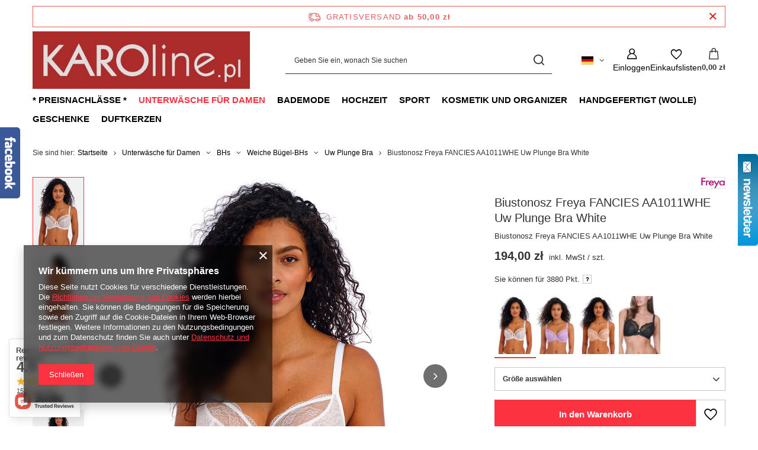

--- FILE ---
content_type: text/html; charset=utf-8
request_url: https://www.karoline.pl/product-ger-25566-Biustonosz-Freya-FANCIES-AA1011WHE-Uw-Plunge-Bra-White.html
body_size: 34663
content:
<!DOCTYPE html>
<html lang="de" class="--freeShipping --vat --gross " ><head><link rel="preload" as="image" fetchpriority="high" href="/hpeciai/2b744efaef7d0ed251f3b0ade9926481/ger_pm_Biustonosz-Freya-FANCIES-AA1011WHE-Uw-Plunge-Bra-White-25566_4.jpg"><meta name="viewport" content="initial-scale = 1.0, maximum-scale = 5.0, width=device-width, viewport-fit=cover"><meta http-equiv="Content-Type" content="text/html; charset=utf-8"><meta http-equiv="X-UA-Compatible" content="IE=edge"><title>Biustonosz Freya FANCIES AA1011WHE Uw Plunge Bra White White | Unterwäsche für Damen \ BHs \ Weiche Bügel-BHs \ Uw Plunge Bra Hochzeit \ Hochzeitsdessous \ Hochzeits-BH \ Hautfarbene und weiße BHs für Brautkleider | </title><meta name="keywords" content="Biustonosz Freya FANCIES AA1011WHE Uw Plunge Bra White White  Freya FREYA FANCIES White Kolor White Odcienie 01 Weiß und Ecru Fiszbiny Tak    889500205159 889500205319  | Unterwäsche für Damen \ BHs \ Weiche Bügel-BHs \ Uw Plunge Bra Hochzeit \ Hochzeitsdessous \ Hochzeits-BH \ Hautfarbene und weiße BHs für Brautkleider | "><meta name="description" content="Biustonosz Freya FANCIES AA1011WHE Uw Plunge Bra White White | Biustonosz Freya FANCIES AA1011WHE Uw Plunge Bra White | Unterwäsche für Damen \ BHs \ Weiche Bügel-BHs \ Uw Plunge Bra Hochzeit \ Hochzeitsdessous \ Hochzeits-BH \ Hautfarbene und weiße BHs für Brautkleider | "><link rel="icon" href="/gfx/ger/favicon.ico"><meta name="theme-color" content="#fc3240"><meta name="msapplication-navbutton-color" content="#fc3240"><meta name="apple-mobile-web-app-status-bar-style" content="#fc3240"><link rel="stylesheet" type="text/css" href="/gfx/ger/projector_style.css.gzip?r=1765603173"><style>
							#photos_slider[data-skeleton] .photos__link:before {
								padding-top: calc(min((672/480 * 100%), 672px));
							}
							@media (min-width: 979px) {.photos__slider[data-skeleton] .photos__figure:not(.--nav):first-child .photos__link {
								max-height: 672px;
							}}
						</style><script>var app_shop={urls:{prefix:'data="/gfx/'.replace('data="', '')+'ger/',graphql:'/graphql/v1/'},vars:{meta:{viewportContent:'initial-scale = 1.0, maximum-scale = 5.0, width=device-width, viewport-fit=cover'},priceType:'gross',priceTypeVat:true,productDeliveryTimeAndAvailabilityWithBasket:false,geoipCountryCode:'US',fairShopLogo: { enabled: false, image: '/gfx/standards/safe_light.svg'},currency:{id:'PLN',symbol:'zł',country:'pl',format:'###,##0.00',beforeValue:false,space:true,decimalSeparator:',',groupingSeparator:' '},language:{id:'ger',symbol:'de',name:'German'},omnibus:{enabled:true,rebateCodeActivate:false,hidePercentageDiscounts:false,},},txt:{priceTypeText:' inkl. MwSt',},fn:{},fnrun:{},files:[],graphql:{}};const getCookieByName=(name)=>{const value=`; ${document.cookie}`;const parts = value.split(`; ${name}=`);if(parts.length === 2) return parts.pop().split(';').shift();return false;};if(getCookieByName('freeeshipping_clicked')){document.documentElement.classList.remove('--freeShipping');}if(getCookieByName('rabateCode_clicked')){document.documentElement.classList.remove('--rabateCode');}function hideClosedBars(){const closedBarsArray=JSON.parse(localStorage.getItem('closedBars'))||[];if(closedBarsArray.length){const styleElement=document.createElement('style');styleElement.textContent=`${closedBarsArray.map((el)=>`#${el}`).join(',')}{display:none !important;}`;document.head.appendChild(styleElement);}}hideClosedBars();</script><meta name="robots" content="index,follow"><meta name="rating" content="general"><meta name="Author" content="KAROline based on IdoSell - the best online selling solutions for your e-store (www.idosell.com/shop).">
<!-- Begin LoginOptions html -->

<style>
#client_new_social .service_item[data-name="service_Apple"]:before, 
#cookie_login_social_more .service_item[data-name="service_Apple"]:before,
.oscop_contact .oscop_login__service[data-service="Apple"]:before {
    display: block;
    height: 2.6rem;
    content: url('/gfx/standards/apple.svg?r=1743165583');
}
.oscop_contact .oscop_login__service[data-service="Apple"]:before {
    height: auto;
    transform: scale(0.8);
}
#client_new_social .service_item[data-name="service_Apple"]:has(img.service_icon):before,
#cookie_login_social_more .service_item[data-name="service_Apple"]:has(img.service_icon):before,
.oscop_contact .oscop_login__service[data-service="Apple"]:has(img.service_icon):before {
    display: none;
}
</style>

<!-- End LoginOptions html -->

<!-- Open Graph -->
<meta property="og:type" content="website"><meta property="og:url" content="https://www.karoline.pl/product-ger-25566-Biustonosz-Freya-FANCIES-AA1011WHE-Uw-Plunge-Bra-White.html
"><meta property="og:title" content="Biustonosz Freya FANCIES AA1011WHE Uw Plunge Bra White"><meta property="og:description" content="Biustonosz Freya FANCIES AA1011WHE Uw Plunge Bra White"><meta property="og:site_name" content="KAROline"><meta property="og:locale" content="de_DE"><meta property="og:locale:alternate" content="pl_PL"><meta property="og:locale:alternate" content="en_GB"><meta property="og:image" content="https://www.karoline.pl/hpeciai/2b744efaef7d0ed251f3b0ade9926481/ger_pl_Biustonosz-Freya-FANCIES-AA1011WHE-Uw-Plunge-Bra-White-25566_4.jpg"><meta property="og:image:width" content="480"><meta property="og:image:height" content="672"><link rel="manifest" href="https://www.karoline.pl/data/include/pwa/1/manifest.json?t=3"><meta name="apple-mobile-web-app-capable" content="yes"><meta name="apple-mobile-web-app-status-bar-style" content="black"><meta name="apple-mobile-web-app-title" content="www.karoline.pl"><link rel="apple-touch-icon" href="/data/include/pwa/1/icon-128.png"><link rel="apple-touch-startup-image" href="/data/include/pwa/1/logo-512.png" /><meta name="msapplication-TileImage" content="/data/include/pwa/1/icon-144.png"><meta name="msapplication-TileColor" content="#2F3BA2"><meta name="msapplication-starturl" content="/"><script type="application/javascript">var _adblock = true;</script><script async src="/data/include/advertising.js"></script><script type="application/javascript">var statusPWA = {
                online: {
                    txt: "Mit dem Internet verbunden",
                    bg: "#5fa341"
                },
                offline: {
                    txt: "Keine Internetverbindung verfügbar",
                    bg: "#eb5467"
                }
            }</script><script async type="application/javascript" src="/ajax/js/pwa_online_bar.js?v=1&r=6"></script><script >
window.dataLayer = window.dataLayer || [];
window.gtag = function gtag() {
dataLayer.push(arguments);
}
gtag('consent', 'default', {
'ad_storage': 'denied',
'analytics_storage': 'denied',
'ad_personalization': 'denied',
'ad_user_data': 'denied',
'wait_for_update': 500
});

gtag('set', 'ads_data_redaction', true);
</script><script  class='google_consent_mode_update'>
gtag('consent', 'update', {
'ad_storage': 'granted',
'analytics_storage': 'granted',
'ad_personalization': 'granted',
'ad_user_data': 'granted'
});
</script>
<!-- End Open Graph -->

<link rel="canonical" href="https://www.karoline.pl/product-ger-25566-Biustonosz-Freya-FANCIES-AA1011WHE-Uw-Plunge-Bra-White.html" />
<link rel="alternate" hreflang="en" href="https://www.karoline.pl/product-eng-25566-Biustonosz-Freya-FANCIES-AA1011WHE-Uw-Plunge-Bra-White.html" />
<link rel="alternate" hreflang="pl" href="https://www.karoline.pl/product-pol-25566-Biustonosz-Freya-FANCIES-AA1011WHE-Uw-Plunge-Bra-White.html" />
<link rel="alternate" hreflang="de" href="https://www.karoline.pl/product-ger-25566-Biustonosz-Freya-FANCIES-AA1011WHE-Uw-Plunge-Bra-White.html" />
                <!-- Global site tag (gtag.js) -->
                <script  async src="https://www.googletagmanager.com/gtag/js?id=G-EQC69GT22T"></script>
                <script >
                    window.dataLayer = window.dataLayer || [];
                    window.gtag = function gtag(){dataLayer.push(arguments);}
                    gtag('js', new Date());
                    
                    gtag('config', 'G-EQC69GT22T');

                </script>
                                <script>
                if (window.ApplePaySession && window.ApplePaySession.canMakePayments()) {
                    var applePayAvailabilityExpires = new Date();
                    applePayAvailabilityExpires.setTime(applePayAvailabilityExpires.getTime() + 2592000000); //30 days
                    document.cookie = 'applePayAvailability=yes; expires=' + applePayAvailabilityExpires.toUTCString() + '; path=/;secure;'
                    var scriptAppleJs = document.createElement('script');
                    scriptAppleJs.src = "/ajax/js/apple.js?v=3";
                    if (document.readyState === "interactive" || document.readyState === "complete") {
                          document.body.append(scriptAppleJs);
                    } else {
                        document.addEventListener("DOMContentLoaded", () => {
                            document.body.append(scriptAppleJs);
                        });  
                    }
                } else {
                    document.cookie = 'applePayAvailability=no; path=/;secure;'
                }
                </script>
                                <script>
                var listenerFn = function(event) {
                    if (event.origin !== "https://payment.idosell.com")
                        return;
                    
                    var isString = (typeof event.data === 'string' || event.data instanceof String);
                    if (!isString) return;
                    try {
                        var eventData = JSON.parse(event.data);
                    } catch (e) {
                        return;
                    }
                    if (!eventData) { return; }                                            
                    if (eventData.isError) { return; }
                    if (eventData.action != 'isReadyToPay') {return; }
                    
                    if (eventData.result.result && eventData.result.paymentMethodPresent) {
                        var googlePayAvailabilityExpires = new Date();
                        googlePayAvailabilityExpires.setTime(googlePayAvailabilityExpires.getTime() + 2592000000); //30 days
                        document.cookie = 'googlePayAvailability=yes; expires=' + googlePayAvailabilityExpires.toUTCString() + '; path=/;secure;'
                    } else {
                        document.cookie = 'googlePayAvailability=no; path=/;secure;'
                    }                                            
                }     
                if (!window.isAdded)
                {                                        
                    if (window.oldListener != null) {
                         window.removeEventListener('message', window.oldListener);
                    }                        
                    window.addEventListener('message', listenerFn);
                    window.oldListener = listenerFn;                                      
                       
                    const iframe = document.createElement('iframe');
                    iframe.src = "https://payment.idosell.com/assets/html/checkGooglePayAvailability.html?origin=https%3A%2F%2Fwww.karoline.pl";
                    iframe.style.display = 'none';                                            

                    if (document.readyState === "interactive" || document.readyState === "complete") {
                          if (!window.isAdded) {
                              window.isAdded = true;
                              document.body.append(iframe);
                          }
                    } else {
                        document.addEventListener("DOMContentLoaded", () => {
                            if (!window.isAdded) {
                              window.isAdded = true;
                              document.body.append(iframe);
                          }
                        });  
                    }  
                }
                </script>
                <script>let paypalDate = new Date();
                    paypalDate.setTime(paypalDate.getTime() + 86400000);
                    document.cookie = 'payPalAvailability_PLN=-1; expires=' + paypalDate.getTime() + '; path=/; secure';
                </script><script src="/data/gzipFile/expressCheckout.js.gz"></script><script type="text/javascript" src="/expressCheckout/smileCheckout.php?v=3"></script><style>express-checkout:not(:defined){-webkit-appearance:none;background:0 0;display:block !important;outline:0;width:100%;min-height:48px;position:relative}</style></head><body><div id="container" class="projector_page container max-width-1200"><header class=" commercial_banner"><script class="ajaxLoad">app_shop.vars.vat_registered="true";app_shop.vars.currency_format="###,##0.00";app_shop.vars.currency_before_value=false;app_shop.vars.currency_space=true;app_shop.vars.symbol="zł";app_shop.vars.id="PLN";app_shop.vars.baseurl="http://www.karoline.pl/";app_shop.vars.sslurl="https://www.karoline.pl/";app_shop.vars.curr_url="%2Fproduct-ger-25566-Biustonosz-Freya-FANCIES-AA1011WHE-Uw-Plunge-Bra-White.html";var currency_decimal_separator=',';var currency_grouping_separator=' ';app_shop.vars.blacklist_extension=["exe","com","swf","js","php"];app_shop.vars.blacklist_mime=["application/javascript","application/octet-stream","message/http","text/javascript","application/x-deb","application/x-javascript","application/x-shockwave-flash","application/x-msdownload"];app_shop.urls.contact="/contact-ger.html";</script><div id="viewType" style="display:none"></div><div id="menu_skip" class="menu_skip"><a href="#layout" class="btn --outline --medium menu_skip__link --layout">Zum Seiteninhalt springen</a><a href="#menu_categories" class="btn --outline --medium menu_skip__link --menu">Zur Kategorie gehen</a></div><div id="freeShipping" class="freeShipping"><span class="freeShipping__info">Gratisversand</span><strong class="freeShipping__val">
				ab 
				50,00 zł</strong><a href="" class="freeShipping__close" aria-label="Schließen der Informationsleiste"></a></div><div id="logo" class="d-flex align-items-center"><a href="/" target="_self" aria-label="Logo einkaufen"><img src="/data/gfx/mask/ger/logo_1_big.jpg" alt="" width="450" height="119"></a></div><form action="https://www.karoline.pl/search.php" method="get" id="menu_search" class="menu_search"><a href="#showSearchForm" class="menu_search__mobile" aria-label="Suchen"></a><div class="menu_search__block"><div class="menu_search__item --input"><input class="menu_search__input" type="text" name="text" autocomplete="off" placeholder="Geben Sie ein, wonach Sie suchen" aria-label="Geben Sie ein, wonach Sie suchen"><button class="menu_search__submit" type="submit" aria-label="Suchen"></button></div><div class="menu_search__item --results search_result"></div></div></form><div id="menu_top" class="menu_top"><div id="menu_settings" class="align-items-center justify-content-center justify-content-lg-end"><div class="open_trigger hover__wrapper --hover_touch" tabindex="0" aria-label="Ändern Sie Sprache, Währung, Lieferland"><span class="d-none d-md-inline-block flag flag_ger"></span><i class="icon-angle-down d-none d-md-inline-block"></i><form class="hover__element --right" action="https://www.karoline.pl/settings.php" method="post"><ul><li><div class="form-group"><span class="menu_settings_lang_label">Sprache</span><div class="radio"><label><input type="radio" name="lang" value="pol"><span class="flag flag_pol"></span><span>pl</span></label></div><div class="radio"><label><input type="radio" name="lang" value="eng"><span class="flag flag_eng"></span><span>en</span></label></div><div class="radio"><label><input type="radio" name="lang" checked value="ger"><span class="flag flag_ger"></span><span>de</span></label></div></div></li><li><div class="form-group"><span for="menu_settings_curr">Währung</span><div class="select-after"><select class="form-control" name="curr" id="menu_settings_curr" aria-label="Währung"><option value="PLN" selected>zł</option><option value="EUR">€ (1 zł = 0.237€)
																</option></select></div></div><div class="form-group"><span for="menu_settings_country">Lieferland</span><div class="select-after"><select class="form-control" name="country" id="menu_settings_country" aria-label="Lieferland"><option value="1143020022">Belgien</option><option value="1143020033">Bulgarien</option><option value="1143020042">Dänemark</option><option value="1143020143">Deutschland</option><option value="1143020051">Estland</option><option value="1143020056">Finnland</option><option value="1143020057">Frankreich</option><option value="1143020062">Griechenland</option><option value="1143020218">Großbritannien</option><option value="1143020083">Irland</option><option value="1143020220">Italien</option><option value="1143020038">Kroatien</option><option value="1143020118">Lettland</option><option value="1143020116">Litauen</option><option value="1170044701">Montenegro</option><option value="1143020076">Niederlande</option><option value="1143020149">Norwegen</option><option value="1143020016">Österreich</option><option selected value="1143020003">Polen</option><option value="1143020163">Portugal</option><option value="1143020169">Rumänien</option><option value="1143020193">Schweden</option><option value="1143020192">Schweiz</option><option value="1143020182">Slowakei</option><option value="1143020183">Slowenien</option><option value="1143020075">Spanien</option><option value="1143020041">Tschechische Republik</option><option value="1143020217">Ungarn</option></select></div></div></li><li class="buttons"><button class="btn --solid --large" type="submit">
									Änderungen übernehmen
								</button></li></ul></form></div></div><div class="account_links"><a class="account_links__item" href="https://www.karoline.pl/login.php" aria-label="Einloggen"><span class="account_links__text --logged-out">Einloggen</span></a></div><div class="shopping_list_top hover__wrapper" data-empty="true"><a href="https://www.karoline.pl/de/shoppinglist/" class="wishlist_link slt_link --empty" aria-label="Einkaufslisten"><span class="slt_link__text">Einkaufslisten</span></a><div class="slt_lists hover__element"><ul class="slt_lists__nav"><li class="slt_lists__nav_item" data-list_skeleton="true" data-list_id="true" data-shared="true"><a href="#" class="slt_lists__nav_link" data-list_href="true"><span class="slt_lists__nav_name" data-list_name="true"></span><span class="slt_lists__count" data-list_count="true">0</span></a></li><li class="slt_lists__nav_item --empty"><a class="slt_lists__nav_link --empty" href="https://www.karoline.pl/de/shoppinglist/"><span class="slt_lists__nav_name" data-list_name="true">Einkaufsliste</span><span class="slt_lists__count" data-list_count="true">0</span></a></li></ul></div></div><div id="menu_basket" class="top_basket hover__wrapper --skeleton --mobile_hide"><a class="top_basket__sub" title="Zum Warenkorb" href="/basketedit.php" aria-label="Gesamtwert: 0,00 zł"><span class="badge badge-info"></span><strong class="top_basket__price">0,00 zł</strong></a><div class="top_basket__express_checkout_container"><express-checkout type="basket"></express-checkout></div><script>
        app_shop.vars.cache_html = true;
      </script><div class="top_basket__details hover__element --skeleton"><div class="top_basket__skeleton --name"></div><div class="top_basket__skeleton --product"></div><div class="top_basket__skeleton --product"></div><div class="top_basket__skeleton --product --last"></div><div class="top_basket__skeleton --sep"></div><div class="top_basket__skeleton --summary"></div></div></div><template id="top_basket_product"><div class="top_basket__product"><a class="top_basket__img" title=""><picture><source type="image/webp" srcset=""></source><img src="" alt=""></picture></a><a class="top_basket__link" title=""></a><div class="top_basket__prices"><span class="top_basket__price"></span><span class="top_basket__unit"></span><span class="top_basket__vat"></span></div></div></template><template id="top_basket_summary"><div class="top_basket__summary_shipping_free"><span class="top_basket__summary_label --freeshipping_limit">Es fehlt die kostenlose Lieferung <span class="top_basket__summary_value"></span></span><span class="progress_bar"><span class="progress_bar__value"></span></span></div><div class="top_basket__summary_item --worth"><span class="top_basket__summary_label">Bestellwert:</span><b class="top_basket__summary_value"></b></div><div class="top_basket__summary_item --shipping"><span class="top_basket__summary_label">Versand ab:</span><b class="top_basket__summary_value"></b></div><div class="top_basket__buttons"><a class="btn --solid --large" data-ec-class="btn --outline --large" title="Zum Warenkorb" href="/basketedit.php">
        Zum Warenkorb
      </a><div id="top_basket__express_checkout_placeholder"></div></div></template><template id="top_basket_details"><div class="top_basket__details hover__element"><div class="top_basket__details_sub"><div class="headline"><span class="headline__name">Ihr Warenkorb (<span class="top_basket__count"></span>)</span></div><div class="top_basket__products"></div><div class="top_basket__summary"></div></div></div></template></div><nav id="menu_categories" class="wide" aria-label="Hauptkategorien"><button type="button" class="navbar-toggler" aria-label="Menü"><i class="icon-reorder"></i></button><div class="navbar-collapse" id="menu_navbar"><ul class="navbar-nav mx-md-n2"><li class="nav-item"><span class="nav-link-wrapper"><a  href="/ger_m_-Preisnachlasse-292.html" target="_self" title="* Preisnachlässe *" class="nav-link --l1" >* Preisnachlässe *</a><button class="nav-link-expand" type="button" aria-label="* Preisnachlässe *, Menü"></button></span><ul class="navbar-subnav"><li class="nav-header"><a href="#backLink" class="nav-header__backLink"><i class="icon-angle-left"></i></a><a  href="/ger_m_-Preisnachlasse-292.html" target="_self" title="* Preisnachlässe *" class="nav-link --l1" >* Preisnachlässe *</a></li><li class="nav-item empty"><a  href="/ger_m_-Preisnachlasse-_Im-Set-gunstiger-1458.html" target="_self" title="Im Set günstiger" class="nav-link --l2" >Im Set günstiger</a></li><li class="nav-item"><a  href="/ger_m_-Preisnachlasse-_Unterwasche-294.html" target="_self" title="Unterwäsche" class="nav-link --l2" >Unterwäsche</a><ul class="navbar-subsubnav"><li class="nav-header"><a href="#backLink" class="nav-header__backLink"><i class="icon-angle-left"></i></a><a  href="/ger_m_-Preisnachlasse-_Unterwasche-294.html" target="_self" title="Unterwäsche" class="nav-link --l2" >Unterwäsche</a></li><li class="nav-item"><a  href="/ger_m_-Preisnachlasse-_Unterwasche_Unterwasche-15-1414.html" target="_self" title="Unterwäsche 15%" class="nav-link --l3" >Unterwäsche 15%</a></li><li class="nav-item"><a  href="/ger_m_-Preisnachlasse-_Unterwasche_Unterwasche-30-1218.html" target="_self" title="Unterwäsche 30%" class="nav-link --l3" >Unterwäsche 30%</a></li><li class="nav-item"><a  href="/ger_m_-Preisnachlasse-_Unterwasche_Unterwasche-50-II-1522.html" target="_self" title="Unterwäsche 50% II" class="nav-link --l3" >Unterwäsche 50% II</a></li></ul></li><li class="nav-item"><a  href="/ger_m_-Preisnachlasse-_Bademode-293.html" target="_self" title="Bademode" class="nav-link --l2" >Bademode</a><ul class="navbar-subsubnav"><li class="nav-header"><a href="#backLink" class="nav-header__backLink"><i class="icon-angle-left"></i></a><a  href="/ger_m_-Preisnachlasse-_Bademode-293.html" target="_self" title="Bademode" class="nav-link --l2" >Bademode</a></li><li class="nav-item"><a  href="/ger_m_-Preisnachlasse-_Bademode_Bademode-15-1415.html" target="_self" title="Bademode 15%" class="nav-link --l3" >Bademode 15%</a></li><li class="nav-item"><a  href="/ger_m_-Preisnachlasse-_Bademode_Bademode-30-1216.html" target="_self" title="Bademode 30%" class="nav-link --l3" >Bademode 30%</a></li><li class="nav-item"><a  href="/ger_m_-Preisnachlasse-_Bademode_Bademode-60-1215.html" target="_self" title="Bademode 60%" class="nav-link --l3" >Bademode 60%</a></li></ul></li><li class="nav-item empty"><a  href="/ger_m_-Preisnachlasse-_Nachtwasche-295.html" target="_self" title="Nachtwäsche" class="nav-link --l2" >Nachtwäsche</a></li></ul></li><li class="nav-item nav-open"><span class="nav-link-wrapper"><a  href="/ger_m_Unterwasche-fur-Damen-420.html" target="_self" title="Unterwäsche für Damen" class="nav-link --l1 active" >Unterwäsche für Damen</a><button class="nav-link-expand" type="button" aria-label="Unterwäsche für Damen, Menü"></button></span><ul class="navbar-subnav"><li class="nav-header"><a href="#backLink" class="nav-header__backLink"><i class="icon-angle-left"></i></a><a  href="/ger_m_Unterwasche-fur-Damen-420.html" target="_self" title="Unterwäsche für Damen" class="nav-link --l1 active" >Unterwäsche für Damen</a></li><li class="nav-item nav-open"><a  href="/ger_m_Unterwasche-fur-Damen_BHs-176.html" target="_self" title="BHs" class="nav-link --l2 active" >BHs</a><ul class="navbar-subsubnav"><li class="nav-header"><a href="#backLink" class="nav-header__backLink"><i class="icon-angle-left"></i></a><a  href="/ger_m_Unterwasche-fur-Damen_BHs-176.html" target="_self" title="BHs" class="nav-link --l2 active" >BHs</a></li><li class="nav-item nav-open"><a  href="/ger_m_Unterwasche-fur-Damen_BHs_Weiche-Bugel-BHs-1359.html" target="_self" title="Weiche Bügel-BHs" class="nav-link --l3 active" >Weiche Bügel-BHs</a></li><li class="nav-item"><a  href="/ger_m_Unterwasche-fur-Damen_BHs_Gepolsterte-BHs-1358.html" target="_self" title="Gepolsterte BHs" class="nav-link --l3" >Gepolsterte BHs</a></li><li class="nav-item"><a  href="/ger_m_Unterwasche-fur-Damen_BHs_Tragerlose-BHs-1471.html" target="_self" title="Trägerlose BHs" class="nav-link --l3" >Trägerlose BHs</a></li><li class="nav-item"><a  href="/ger_m_Unterwasche-fur-Damen_BHs_Soft-BHs-ohne-Bugel-Bralettes-1360.html" target="_self" title="Soft-BHs ohne Bügel, Bralettes" class="nav-link --l3" >Soft-BHs ohne Bügel, Bralettes</a></li><li class="nav-item"><a  href="/ger_m_Unterwasche-fur-Damen_BHs_Still-BHs-1312.html" target="_self" title="Still-BHs" class="nav-link --l3" >Still-BHs</a></li><li class="nav-item"><a  href="/ger_m_Unterwasche-fur-Damen_BHs_Sport-BHs-1323.html" target="_self" title="Sport-BHs" class="nav-link --l3" >Sport-BHs</a></li></ul></li><li class="nav-item"><a  href="/ger_m_Unterwasche-fur-Damen_Damenhoschen-201.html" target="_self" title="Damenhöschen" class="nav-link --l2" >Damenhöschen</a><ul class="navbar-subsubnav"><li class="nav-header"><a href="#backLink" class="nav-header__backLink"><i class="icon-angle-left"></i></a><a  href="/ger_m_Unterwasche-fur-Damen_Damenhoschen-201.html" target="_self" title="Damenhöschen" class="nav-link --l2" >Damenhöschen</a></li><li class="nav-item"><a  href="/ger_m_Unterwasche-fur-Damen_Damenhoschen_Baumwollhoschen-1720.html" target="_self" title="Baumwollhöschen" class="nav-link --l3" >Baumwollhöschen</a></li><li class="nav-item"><a  href="/ger_m_Unterwasche-fur-Damen_Damenhoschen_Damenslips-202.html" target="_self" title="Damenslips" class="nav-link --l3" >Damenslips</a></li><li class="nav-item"><a  href="/ger_m_Unterwasche-fur-Damen_Damenhoschen_Slip-mit-hoher-Taille-1521.html" target="_self" title="Slip mit hoher Taille" class="nav-link --l3" >Slip mit hoher Taille</a></li><li class="nav-item"><a  href="/ger_m_Unterwasche-fur-Damen_Damenhoschen_Brazil-Slips-Tanga-Slips-1520.html" target="_self" title="Brazil-Slips, Tanga-Slips" class="nav-link --l3" >Brazil-Slips, Tanga-Slips</a></li><li class="nav-item"><a  href="/ger_m_Unterwasche-fur-Damen_Damenhoschen_String-203.html" target="_self" title="String" class="nav-link --l3" >String</a></li><li class="nav-item"><a  href="/ger_m_Unterwasche-fur-Damen_Damenhoschen_Unterhosen-Shorts-204.html" target="_self" title="Unterhosen-Shorts" class="nav-link --l3" >Unterhosen-Shorts</a></li><li class="nav-item"><a  href="/ger_m_Unterwasche-fur-Damen_Damenhoschen_Nahtlose-Hoschen-205.html" target="_self" title="Nahtlose Höschen" class="nav-link --l3" >Nahtlose Höschen</a></li><li class="nav-item"><a  href="/ger_m_Unterwasche-fur-Damen_Damenhoschen_Miederhosen-206.html" target="_self" title="Miederhosen" class="nav-link --l3" >Miederhosen</a></li><li class="nav-item"><a  href="/ger_m_Unterwasche-fur-Damen_Damenhoschen_Sport-249.html" target="_self" title="Sport" class="nav-link --l3" >Sport</a></li><li class="nav-item"><a  href="/ger_m_Unterwasche-fur-Damen_Damenhoschen_Hoschen-278.html" target="_self" title="Höschen" class="nav-link --l3" >Höschen</a></li></ul></li><li class="nav-item"><a  href="/ger_m_Unterwasche-fur-Damen_Formende-Unterwasche-238.html" target="_self" title="Formende Unterwäsche" class="nav-link --l2" >Formende Unterwäsche</a><ul class="navbar-subsubnav"><li class="nav-header"><a href="#backLink" class="nav-header__backLink"><i class="icon-angle-left"></i></a><a  href="/ger_m_Unterwasche-fur-Damen_Formende-Unterwasche-238.html" target="_self" title="Formende Unterwäsche" class="nav-link --l2" >Formende Unterwäsche</a></li><li class="nav-item"><a  href="/ger_m_Unterwasche-fur-Damen_Formende-Unterwasche_Formende-Hoschen-239.html" target="_self" title="Formende Höschen" class="nav-link --l3" >Formende Höschen</a></li><li class="nav-item"><a  href="/ger_m_Unterwasche-fur-Damen_Formende-Unterwasche_Bodys-und-formende-Korsetts-240.html" target="_self" title="Bodys und formende Korsetts" class="nav-link --l3" >Bodys und formende Korsetts</a></li><li class="nav-item"><a  href="/ger_m_Unterwasche-fur-Damen_Formende-Unterwasche_Formende-Rohren-und-Kleider-242.html" target="_self" title="Formende Röhren und Kleider" class="nav-link --l3" >Formende Röhren und Kleider</a></li><li class="nav-item"><a  href="/ger_m_Unterwasche-fur-Damen_Formende-Unterwasche_Formende-Unterrocke-266.html" target="_self" title="Formende Unterröcke" class="nav-link --l3" >Formende Unterröcke</a></li><li class="nav-item"><a  href="/ger_m_Unterwasche-fur-Damen_Formende-Unterwasche_Formendes-Unterhemd-416.html" target="_self" title="Formendes Unterhemd" class="nav-link --l3" >Formendes Unterhemd</a></li></ul></li><li class="nav-item"><a  href="/ger_m_Unterwasche-fur-Damen_Bodys-Korsagen-184.html" target="_self" title="Bodys &amp;amp; Korsagen" class="nav-link --l2" >Bodys &amp; Korsagen</a><ul class="navbar-subsubnav"><li class="nav-header"><a href="#backLink" class="nav-header__backLink"><i class="icon-angle-left"></i></a><a  href="/ger_m_Unterwasche-fur-Damen_Bodys-Korsagen-184.html" target="_self" title="Bodys &amp;amp; Korsagen" class="nav-link --l2" >Bodys &amp; Korsagen</a></li><li class="nav-item"><a  href="/ger_m_Unterwasche-fur-Damen_Bodys-Korsagen_Spitzen-und-Everyday-Bodysuits-197.html" target="_self" title="Spitzen- und Everyday-Bodysuits" class="nav-link --l3" >Spitzen- und Everyday-Bodysuits</a></li><li class="nav-item"><a  href="/ger_m_Unterwasche-fur-Damen_Bodys-Korsagen_Hochzeit-body-199.html" target="_self" title="Hochzeit body" class="nav-link --l3" >Hochzeit body</a></li><li class="nav-item"><a  href="/ger_m_Unterwasche-fur-Damen_Bodys-Korsagen_Shaping-body-200.html" target="_self" title="Shaping body" class="nav-link --l3" >Shaping body</a></li></ul></li><li class="nav-item"><a  href="/ger_m_Unterwasche-fur-Damen_Nachtwasche-216.html" target="_self" title="Nachtwäsche" class="nav-link --l2" >Nachtwäsche</a><ul class="navbar-subsubnav"><li class="nav-header"><a href="#backLink" class="nav-header__backLink"><i class="icon-angle-left"></i></a><a  href="/ger_m_Unterwasche-fur-Damen_Nachtwasche-216.html" target="_self" title="Nachtwäsche" class="nav-link --l2" >Nachtwäsche</a></li><li class="nav-item"><a  href="/ger_m_Unterwasche-fur-Damen_Nachtwasche_Pyjamas-217.html" target="_self" title="Pyjamas" class="nav-link --l3" >Pyjamas</a></li><li class="nav-item"><a  href="/ger_m_Unterwasche-fur-Damen_Nachtwasche_Nachthemden-221.html" target="_self" title="Nachthemden" class="nav-link --l3" >Nachthemden</a></li><li class="nav-item"><a  href="/ger_m_Unterwasche-fur-Damen_Nachtwasche_Bademantel-220.html" target="_self" title="Bademäntel" class="nav-link --l3" >Bademäntel</a></li><li class="nav-item"><a  href="/ger_m_Unterwasche-fur-Damen_Nachtwasche_Sets-219.html" target="_self" title="Sets" class="nav-link --l3" >Sets</a></li><li class="nav-item"><a  href="/ger_m_Unterwasche-fur-Damen_Nachtwasche_Still-247.html" target="_self" title="Still" class="nav-link --l3" >Still</a></li></ul></li><li class="nav-item"><a  href="/ger_m_Unterwasche-fur-Damen_Strumpfmode-207.html" target="_self" title="Strumpfmode" class="nav-link --l2" >Strumpfmode</a><ul class="navbar-subsubnav"><li class="nav-header"><a href="#backLink" class="nav-header__backLink"><i class="icon-angle-left"></i></a><a  href="/ger_m_Unterwasche-fur-Damen_Strumpfmode-207.html" target="_self" title="Strumpfmode" class="nav-link --l2" >Strumpfmode</a></li><li class="nav-item"><a  href="/ger_m_Unterwasche-fur-Damen_Strumpfmode_Strumpfhose-208.html" target="_self" title="Strumpfhose " class="nav-link --l3" >Strumpfhose </a></li><li class="nav-item"><a  href="/ger_m_Unterwasche-fur-Damen_Strumpfmode_Strumpfgurtel-210.html" target="_self" title="Strumpfgürtel" class="nav-link --l3" >Strumpfgürtel</a></li></ul></li><li class="nav-item"><a  href="/ger_m_Unterwasche-fur-Damen_Accessories-449.html" target="_self" title="Accessories" class="nav-link --l2" >Accessories</a><ul class="navbar-subsubnav"><li class="nav-header"><a href="#backLink" class="nav-header__backLink"><i class="icon-angle-left"></i></a><a  href="/ger_m_Unterwasche-fur-Damen_Accessories-449.html" target="_self" title="Accessories" class="nav-link --l2" >Accessories</a></li><li class="nav-item"><a  href="/ger_m_Unterwasche-fur-Damen_Accessories_Gurtpolster-328.html" target="_self" title="Gurtpolster" class="nav-link --l3" >Gurtpolster</a></li><li class="nav-item"><a  href="/ger_m_Unterwasche-fur-Damen_Accessories_Brustwarzenabdeckungen-329.html" target="_self" title="Brustwarzenabdeckungen" class="nav-link --l3" >Brustwarzenabdeckungen</a></li><li class="nav-item"><a  href="/ger_m_Unterwasche-fur-Damen_Accessories_Senken-des-BH-Verschlusses-BH-Hakenabdeckung-Fliege-330.html" target="_self" title="Senken des BH-Verschlusses, BH-Hakenabdeckung Fliege" class="nav-link --l3" >Senken des BH-Verschlusses, BH-Hakenabdeckung Fliege</a></li><li class="nav-item"><a  href="/ger_m_Unterwasche-fur-Damen_Accessories_BH-Trager-Clips-331.html" target="_self" title="BH-Träger Clips" class="nav-link --l3" >BH-Träger Clips</a></li><li class="nav-item"><a  href="/ger_m_Unterwasche-fur-Damen_Accessories_BH-Verlangerung-332.html" target="_self" title="BH Verlängerung" class="nav-link --l3" >BH Verlängerung</a></li><li class="nav-item"><a  href="/ger_m_Unterwasche-fur-Damen_Accessories_Einsatze-417.html" target="_self" title="Einsätze" class="nav-link --l3" >Einsätze</a></li><li class="nav-item"><a  href="/ger_m_Unterwasche-fur-Damen_Accessories_Umfangsreduzierer-1260.html" target="_self" title="Umfangsreduzierer" class="nav-link --l3" >Umfangsreduzierer</a></li></ul></li></ul></li><li class="nav-item"><span class="nav-link-wrapper"><a  href="/ger_m_Bademode-226.html" target="_self" title="Bademode" class="nav-link --l1" >Bademode</a><button class="nav-link-expand" type="button" aria-label="Bademode, Menü"></button></span><ul class="navbar-subnav"><li class="nav-header"><a href="#backLink" class="nav-header__backLink"><i class="icon-angle-left"></i></a><a  href="/ger_m_Bademode-226.html" target="_self" title="Bademode" class="nav-link --l1" >Bademode</a></li><li class="nav-item empty"><a  href="/ger_m_Bademode_Einteiliger-Badeanzug-227.html" target="_self" title="Einteiliger Badeanzug" class="nav-link --l2" >Einteiliger Badeanzug</a></li><li class="nav-item empty"><a  href="/ger_m_Bademode_Zweiteiliger-Badeanzug-228.html" target="_self" title="Zweiteiliger Badeanzug" class="nav-link --l2" >Zweiteiliger Badeanzug</a></li><li class="nav-item empty"><a  href="/ger_m_Bademode_Bikini-top-244.html" target="_self" title="Bikini top" class="nav-link --l2" >Bikini top</a></li><li class="nav-item empty"><a  href="/ger_m_Bademode_Bikini-Hosen-243.html" target="_self" title="Bikini-Hosen" class="nav-link --l2" >Bikini-Hosen</a></li><li class="nav-item empty"><a  href="/ger_m_Bademode_Tankini-229.html" target="_self" title="Tankini" class="nav-link --l2" >Tankini</a></li><li class="nav-item empty"><a  href="/ger_m_Bademode_Accessories-231.html" target="_self" title="Accessories" class="nav-link --l2" >Accessories</a></li></ul></li><li class="nav-item"><span class="nav-link-wrapper"><a  href="/ger_m_Hochzeit-1502.html" target="_self" title="Hochzeit" class="nav-link --l1" >Hochzeit</a><button class="nav-link-expand" type="button" aria-label="Hochzeit, Menü"></button></span><ul class="navbar-subnav"><li class="nav-header"><a href="#backLink" class="nav-header__backLink"><i class="icon-angle-left"></i></a><a  href="/ger_m_Hochzeit-1502.html" target="_self" title="Hochzeit" class="nav-link --l1" >Hochzeit</a></li><li class="nav-item"><a  href="/ger_m_Hochzeit_Hochzeitsdessous-1503.html" target="_self" title="Hochzeitsdessous" class="nav-link --l2" >Hochzeitsdessous</a><ul class="navbar-subsubnav"><li class="nav-header"><a href="#backLink" class="nav-header__backLink"><i class="icon-angle-left"></i></a><a  href="/ger_m_Hochzeit_Hochzeitsdessous-1503.html" target="_self" title="Hochzeitsdessous" class="nav-link --l2" >Hochzeitsdessous</a></li><li class="nav-item"><a  href="/ger_m_Hochzeit_Hochzeitsdessous_Hochzeits-BH-1505.html" target="_self" title="Hochzeits-BH" class="nav-link --l3" >Hochzeits-BH</a></li><li class="nav-item"><a  href="/ger_m_Hochzeit_Hochzeitsdessous_Hochzeitshoschen-1506.html" target="_self" title="Hochzeitshöschen" class="nav-link --l3" >Hochzeitshöschen</a></li><li class="nav-item"><a  href="/ger_m_Hochzeit_Hochzeitsdessous_Body-Korsett-Korrekturunterwasche-1507.html" target="_self" title="Body, Korsett, Korrekturunterwäsche" class="nav-link --l3" >Body, Korsett, Korrekturunterwäsche</a></li><li class="nav-item"><a  href="/ger_m_Hochzeit_Hochzeitsdessous_Strumpfhosen-Strumpfhalter-1509.html" target="_self" title="Strumpfhosen, Strumpfhalter" class="nav-link --l3" >Strumpfhosen, Strumpfhalter</a></li><li class="nav-item"><a  href="/ger_m_Hochzeit_Hochzeitsdessous_Hochzeitsaccessoires-1508.html" target="_self" title="Hochzeitsaccessoires" class="nav-link --l3" >Hochzeitsaccessoires</a></li></ul></li><li class="nav-item empty"><a  href="/ger_m_Hochzeit_Hochzeitstucher-und-Schals-1504.html" target="_self" title="Hochzeitstücher und Schals" class="nav-link --l2" >Hochzeitstücher und Schals</a></li></ul></li><li class="nav-item"><span class="nav-link-wrapper"><a  href="/ger_m_Sport-407.html" target="_self" title="Sport" class="nav-link --l1" >Sport</a><button class="nav-link-expand" type="button" aria-label="Sport, Menü"></button></span><ul class="navbar-subnav"><li class="nav-header"><a href="#backLink" class="nav-header__backLink"><i class="icon-angle-left"></i></a><a  href="/ger_m_Sport-407.html" target="_self" title="Sport" class="nav-link --l1" >Sport</a></li><li class="nav-item empty"><a  href="/ger_m_Sport_Sport-BH-412.html" target="_self" title="Sport-BH" class="nav-link --l2" >Sport-BH</a></li><li class="nav-item empty"><a  href="/ger_m_Sport_Sport-Leggings-408.html" target="_self" title="Sport Leggings" class="nav-link --l2" >Sport Leggings</a></li><li class="nav-item empty"><a  href="/ger_m_Sport_Sporthosen-409.html" target="_self" title="Sporthosen" class="nav-link --l2" >Sporthosen</a></li><li class="nav-item empty"><a  href="/ger_m_Sport_Sportlicher-Badeanzug-414.html" target="_self" title="Sportlicher Badeanzug" class="nav-link --l2" >Sportlicher Badeanzug</a></li><li class="nav-item empty"><a  href="/ger_m_Sport_Accessories-448.html" target="_self" title="Accessories" class="nav-link --l2" >Accessories</a></li><li class="nav-item empty"><a  href="/ger_m_Sport_Thermoaktive-Kleidung-1241.html" target="_self" title="Thermoaktive Kleidung" class="nav-link --l2" >Thermoaktive Kleidung</a></li></ul></li><li class="nav-item"><span class="nav-link-wrapper"><a  href="/ger_m_Kosmetik-und-Organizer-1262.html" target="_self" title="Kosmetik und Organizer" class="nav-link --l1" >Kosmetik und Organizer</a><button class="nav-link-expand" type="button" aria-label="Kosmetik und Organizer, Menü"></button></span><ul class="navbar-subnav"><li class="nav-header"><a href="#backLink" class="nav-header__backLink"><i class="icon-angle-left"></i></a><a  href="/ger_m_Kosmetik-und-Organizer-1262.html" target="_self" title="Kosmetik und Organizer" class="nav-link --l1" >Kosmetik und Organizer</a></li><li class="nav-item empty"><a  href="/ger_m_Kosmetik-und-Organizer_Feinwaschmittel-1244.html" target="_self" title="Feinwaschmittel" class="nav-link --l2" >Feinwaschmittel</a></li><li class="nav-item empty"><a  href="/ger_m_Kosmetik-und-Organizer_Naturkosmetik-1498.html" target="_self" title="Naturkosmetik" class="nav-link --l2" >Naturkosmetik</a></li></ul></li><li class="nav-item"><span class="nav-link-wrapper"><a  href="/ger_m_Handgefertigt-Wolle-1252.html" target="_self" title="Handgefertigt (Wolle)" class="nav-link --l1" >Handgefertigt (Wolle)</a><button class="nav-link-expand" type="button" aria-label="Handgefertigt (Wolle), Menü"></button></span><ul class="navbar-subnav"><li class="nav-header"><a href="#backLink" class="nav-header__backLink"><i class="icon-angle-left"></i></a><a  href="/ger_m_Handgefertigt-Wolle-1252.html" target="_self" title="Handgefertigt (Wolle)" class="nav-link --l1" >Handgefertigt (Wolle)</a></li><li class="nav-item empty"><a  href="/ger_m_Handgefertigt-Wolle-_Hute-1253.html" target="_self" title="Hüte" class="nav-link --l2" >Hüte</a></li><li class="nav-item empty"><a  href="/ger_m_Handgefertigt-Wolle-_Tucher-1254.html" target="_self" title="Tücher" class="nav-link --l2" >Tücher</a></li><li class="nav-item empty"><a  href="/ger_m_Handgefertigt-Wolle-_Schals-1255.html" target="_self" title="Schals" class="nav-link --l2" >Schals</a></li><li class="nav-item empty"><a  href="/ger_m_Handgefertigt-Wolle-_Schlauchschals-1394.html" target="_self" title="Schlauchschals" class="nav-link --l2" >Schlauchschals</a></li><li class="nav-item empty"><a  href="/ger_m_Handgefertigt-Wolle-_Handschuhe-und-Faustlinge-1497.html" target="_self" title="Handschuhe und Fäustlinge" class="nav-link --l2" >Handschuhe und Fäustlinge</a></li><li class="nav-item empty"><a  href="/ger_m_Handgefertigt-Wolle-_Pullover-1698.html" target="_self" title="Pullover" class="nav-link --l2" >Pullover</a></li></ul></li><li class="nav-item"><span class="nav-link-wrapper"><a  href="/ger_m_Geschenke-1430.html" target="_self" title="Geschenke" class="nav-link --l1" >Geschenke</a></span></li><li class="nav-item"><span class="nav-link-wrapper"><a  href="/ger_m_Duftkerzen-1488.html" target="_self" title="Duftkerzen" class="nav-link --l1" >Duftkerzen</a><button class="nav-link-expand" type="button" aria-label="Duftkerzen, Menü"></button></span><ul class="navbar-subnav"><li class="nav-header"><a href="#backLink" class="nav-header__backLink"><i class="icon-angle-left"></i></a><a  href="/ger_m_Duftkerzen-1488.html" target="_self" title="Duftkerzen" class="nav-link --l1" >Duftkerzen</a></li><li class="nav-item empty"><a  href="/ger_m_Duftkerzen_Duftkerzen-im-Glas-1489.html" target="_self" title="Duftkerzen im Glas" class="nav-link --l2" >Duftkerzen im Glas</a></li><li class="nav-item empty"><a  href="/ger_m_Duftkerzen_Kleine-Votivkerzen-und-Daylight-1490.html" target="_self" title="Kleine Votivkerzen und Daylight" class="nav-link --l2" >Kleine Votivkerzen und Daylight</a></li><li class="nav-item empty"><a  href="/ger_m_Duftkerzen_Wachse-fur-einen-Duftbrenner-1491.html" target="_self" title="Wachse für einen Duftbrenner" class="nav-link --l2" >Wachse für einen Duftbrenner</a></li><li class="nav-item"><a  href="/ger_m_Duftkerzen_Andere-1492.html" target="_self" title="Andere" class="nav-link --l2" >Andere</a><ul class="navbar-subsubnav"><li class="nav-header"><a href="#backLink" class="nav-header__backLink"><i class="icon-angle-left"></i></a><a  href="/ger_m_Duftkerzen_Andere-1492.html" target="_self" title="Andere" class="nav-link --l2" >Andere</a></li><li class="nav-item"><a  href="/ger_m_Duftkerzen_Andere_Autoduft-1493.html" target="_self" title="Autoduft" class="nav-link --l3" >Autoduft</a></li><li class="nav-item"><a  href="/ger_m_Duftkerzen_Andere_Duftsackchen-und-Duftstabchen-1494.html" target="_self" title="Duftsäckchen und Duftstäbchen" class="nav-link --l3" >Duftsäckchen und Duftstäbchen</a></li><li class="nav-item"><a  href="/ger_m_Duftkerzen_Andere_Kerzenzubehor-1495.html" target="_self" title="Kerzenzubehör" class="nav-link --l3" >Kerzenzubehör</a></li></ul></li></ul></li></ul></div></nav><div id="breadcrumbs" class="breadcrumbs"><div class="back_button"><button id="back_button"></button></div><nav class="list_wrapper" aria-label="Brotkrumen-Navigation"><ol><li><span>Sie sind hier:  </span></li><li class="bc-main"><span><a href="/">Startseite</a></span></li><li class="category bc-item-1 --more"><a class="category" href="/ger_m_Unterwasche-fur-Damen-420.html">Unterwäsche für Damen</a><ul class="breadcrumbs__sub"><li class="breadcrumbs__item"><a class="breadcrumbs__link --link" href="/ger_m_Unterwasche-fur-Damen_BHs-176.html">BHs</a></li><li class="breadcrumbs__item"><a class="breadcrumbs__link --link" href="/ger_m_Unterwasche-fur-Damen_Damenhoschen-201.html">Damenhöschen</a></li><li class="breadcrumbs__item"><a class="breadcrumbs__link --link" href="/ger_m_Unterwasche-fur-Damen_Formende-Unterwasche-238.html">Formende Unterwäsche</a></li><li class="breadcrumbs__item"><a class="breadcrumbs__link --link" href="/ger_m_Unterwasche-fur-Damen_Bodys-Korsagen-184.html">Bodys &amp; Korsagen</a></li><li class="breadcrumbs__item"><a class="breadcrumbs__link --link" href="/ger_m_Unterwasche-fur-Damen_Nachtwasche-216.html">Nachtwäsche</a></li><li class="breadcrumbs__item"><a class="breadcrumbs__link --link" href="/ger_m_Unterwasche-fur-Damen_Strumpfmode-207.html">Strumpfmode</a></li><li class="breadcrumbs__item"><a class="breadcrumbs__link --link" href="/ger_m_Unterwasche-fur-Damen_Accessories-449.html">Accessories</a></li></ul></li><li class="category bc-item-2 --more"><a class="category" href="/ger_m_Unterwasche-fur-Damen_BHs-176.html">BHs</a><ul class="breadcrumbs__sub"><li class="breadcrumbs__item"><a class="breadcrumbs__link --link" href="/ger_m_Unterwasche-fur-Damen_BHs_Weiche-Bugel-BHs-1359.html">Weiche Bügel-BHs</a></li><li class="breadcrumbs__item"><a class="breadcrumbs__link --link" href="/ger_m_Unterwasche-fur-Damen_BHs_Gepolsterte-BHs-1358.html">Gepolsterte BHs</a></li><li class="breadcrumbs__item"><a class="breadcrumbs__link --link" href="/ger_m_Unterwasche-fur-Damen_BHs_Tragerlose-BHs-1471.html">Trägerlose BHs</a></li><li class="breadcrumbs__item"><a class="breadcrumbs__link --link" href="/ger_m_Unterwasche-fur-Damen_BHs_Soft-BHs-ohne-Bugel-Bralettes-1360.html">Soft-BHs ohne Bügel, Bralettes</a></li><li class="breadcrumbs__item"><a class="breadcrumbs__link --link" href="/ger_m_Unterwasche-fur-Damen_BHs_Still-BHs-1312.html">Still-BHs</a></li><li class="breadcrumbs__item"><a class="breadcrumbs__link --link" href="/ger_m_Unterwasche-fur-Damen_BHs_Sport-BHs-1323.html">Sport-BHs</a></li></ul></li><li class="category bc-item-3 --more"><a class="category" href="/ger_m_Unterwasche-fur-Damen_BHs_Weiche-Bugel-BHs-1359.html">Weiche Bügel-BHs</a><ul class="breadcrumbs__sub"><li class="breadcrumbs__item"><a class="breadcrumbs__link --link" href="/ger_m_Unterwasche-fur-Damen_BHs_Weiche-Bugel-BHs_Uw-Balcony-Bra-1299.html">Uw Balcony Bra</a></li><li class="breadcrumbs__item"><a class="breadcrumbs__link --link" href="/ger_m_Unterwasche-fur-Damen_BHs_Weiche-Bugel-BHs_Uw-Plunge-Bra-1300.html">Uw Plunge Bra</a></li><li class="breadcrumbs__item"><a class="breadcrumbs__link --link" href="/ger_m_Unterwasche-fur-Damen_BHs_Weiche-Bugel-BHs_Uw-Full-Cup-Bra-1351.html">Uw Full Cup Bra</a></li><li class="breadcrumbs__item"><a class="breadcrumbs__link --link" href="/ger_m_Unterwasche-fur-Damen_BHs_Weiche-Bugel-BHs_Uw-Side-Support-Bra-1302.html">Uw Side Support Bra</a></li><li class="breadcrumbs__item"><a class="breadcrumbs__link --link" href="/ger_m_Unterwasche-fur-Damen_BHs_Weiche-Bugel-BHs_Uw-High-Apex-Bra-1303.html">Uw High Apex Bra</a></li><li class="breadcrumbs__item"><a class="breadcrumbs__link --link" href="/ger_m_Unterwasche-fur-Damen_BHs_Weiche-Bugel-BHs_Uw-Longline-Bra-1317.html">Uw Longline Bra</a></li><li class="breadcrumbs__item"><a class="breadcrumbs__link --link" href="/ger_m_Unterwasche-fur-Damen_BHs_Weiche-Bugel-BHs_Uw-Strapless-Bra-1343.html">Uw Strapless Bra</a></li><li class="breadcrumbs__item"><a class="breadcrumbs__link --link" href="/ger_m_Unterwasche-fur-Damen_BHs_Weiche-Bugel-BHs_Uw-Half-Cup-Bra-Vertical-Seam-Bra-1350.html">Uw Half Cup Bra / Vertical Seam Bra</a></li><li class="breadcrumbs__item"><a class="breadcrumbs__link --link" href="/ger_m_Unterwasche-fur-Damen_BHs_Weiche-Bugel-BHs_Weicher-Bugel-BH-nahtlos-1499.html">Weicher Bügel-BH, nahtlos</a></li></ul></li><li class="category bc-item-4 bc-active" aria-current="page"><a class="category" href="/ger_m_Unterwasche-fur-Damen_BHs_Weiche-Bugel-BHs_Uw-Plunge-Bra-1300.html">Uw Plunge Bra</a></li><li class="bc-active bc-product-name" aria-current="page"><span>Biustonosz Freya FANCIES AA1011WHE Uw Plunge Bra White</span></li></ol></nav></div></header><div id="layout" class="row clearfix"><aside class="col-3"><section class="shopping_list_menu"><div class="shopping_list_menu__block --lists slm_lists" data-empty="true"><a href="#showShoppingLists" class="slm_lists__label">Einkaufslisten</a><ul class="slm_lists__nav"><li class="slm_lists__nav_item" data-list_skeleton="true" data-list_id="true" data-shared="true"><a href="#" class="slm_lists__nav_link" data-list_href="true"><span class="slm_lists__nav_name" data-list_name="true"></span><span class="slm_lists__count" data-list_count="true">0</span></a></li><li class="slm_lists__nav_header"><a href="#hidehoppingLists" class="slm_lists__label"><span class="sr-only">Zurück</span>Einkaufslisten</a></li><li class="slm_lists__nav_item --empty"><a class="slm_lists__nav_link --empty" href="https://www.karoline.pl/de/shoppinglist/"><span class="slm_lists__nav_name" data-list_name="true">Einkaufsliste</span><span class="sr-only">Anzahl der Produkte: </span><span class="slm_lists__count" data-list_count="true">0</span></a></li></ul><a href="#manage" class="slm_lists__manage d-none align-items-center d-md-flex">Verwalten Sie Ihre Listen</a></div><div class="shopping_list_menu__block --bought slm_bought"><a class="slm_bought__link d-flex" href="https://www.karoline.pl/products-bought.php">
				Liste der gekauften Waren
			</a></div><div class="shopping_list_menu__block --info slm_info"><strong class="slm_info__label d-block mb-3">Wie funktioniert eine Einkaufsliste?</strong><ul class="slm_info__list"><li class="slm_info__list_item d-flex mb-3">
					Einmal eingeloggt, können Sie beliebig viele Produkte auf Ihre Einkaufsliste setzen und unbegrenzt speichern.
				</li><li class="slm_info__list_item d-flex mb-3">
					Wenn Sie ein Produkt zu Ihrer Einkaufsliste hinzufügen, bedeutet dies nicht automatisch, dass Sie es reserviert haben.
				</li><li class="slm_info__list_item d-flex mb-3">
					Für nicht eingeloggte Kunden wird die Einkaufsliste gespeichert, bis die Sitzung abläuft (ca. 24h).
				</li></ul></div></section><div id="mobileCategories" class="mobileCategories"><div class="mobileCategories__item --menu"><button type="button" class="mobileCategories__link --active" data-ids="#menu_search,.shopping_list_menu,#menu_search,#menu_navbar,#menu_navbar3, #menu_blog">
                            Menü
                        </button></div><div class="mobileCategories__item --account"><button type="button" class="mobileCategories__link" data-ids="#menu_contact,#login_menu_block">
                            Konto
                        </button></div><div class="mobileCategories__item --settings"><button type="button" class="mobileCategories__link" data-ids="#menu_settings">
                                Einstellungen
                            </button></div></div><div class="setMobileGrid" data-item="#menu_navbar"></div><div class="setMobileGrid" data-item="#menu_navbar3" data-ismenu1="true"></div><div class="setMobileGrid" data-item="#menu_blog"></div><div class="login_menu_block d-lg-none" id="login_menu_block"><a class="sign_in_link" href="/login.php" title=""><i class="icon-user"></i><span>Einloggen</span></a><a class="registration_link" href="https://www.karoline.pl/client-new.php?register"><i class="icon-lock"></i><span>Registrieren</span></a><a class="order_status_link" href="/order-open.php" title=""><i class="icon-globe"></i><span>Bestellstatus prüfen</span></a></div><div class="setMobileGrid" data-item="#menu_contact"></div><div class="setMobileGrid" data-item="#menu_settings"></div></aside><main id="content" class="col-12"><div id="menu_compare_product" class="compare mb-2 pt-sm-3 pb-sm-3 mb-sm-3" style="display: none;"><div class="compare__label d-none d-sm-block">Hinzu vergleichen</div><div class="compare__sub" tabindex="-1"></div><div class="compare__buttons"><a class="compare__button btn --solid --secondary" href="https://www.karoline.pl/product-compare.php" title="Vergleichen Sie alle Produkte" target="_blank"><span>Produkte vergleichen </span><span class="d-sm-none">(0)</span></a><a class="compare__button --remove btn d-none d-sm-block" href="https://www.karoline.pl/settings.php?comparers=remove&amp;product=###" title="Löschen Sie alle Produkte">
					Produkte entfernen
				</a></div><script>var cache_html = true;</script></div><section id="projector_photos" class="photos" data-thumbnails="true" data-thumbnails-count="auto" data-thumbnails-horizontal="false" data-thumbnails-arrows="false" data-thumbnails-slider="true" data-thumbnails-enable="true" data-slider-fade-effect="true" data-slider-enable="true" data-slider-freemode="false" data-slider-centered="false"><div id="photos_nav" class="photos__nav" style="--thumbnails-count: auto;" data-more-slides="NaN"><div class="swiper-button-prev"><i class="icon-angle-left"></i></div><div id="photos_nav_list" thumbsSlider="" class="photos__nav_wrapper swiper swiperThumbs"><div class="swiper-wrapper"><figure class="photos__figure --nav swiper-slide " data-slide-index="0"><img class="photos__photo --nav" width="121" height="170" src="/hpeciai/71413de4f528ce2163c4be71543adc52/ger_ps_Biustonosz-Freya-FANCIES-AA1011WHE-Uw-Plunge-Bra-White-25566_4.jpg" loading="lazy" alt="Biustonosz Freya FANCIES AA1011WHE Uw Plunge Bra White"></figure><figure class="photos__figure --nav swiper-slide " data-slide-index="1"><img class="photos__photo --nav" width="122" height="170" src="/hpeciai/697c08ae44673b3c3e6135a26b397320/ger_ps_Biustonosz-Freya-FANCIES-AA1011WHE-Uw-Plunge-Bra-White-25566_2.jpg" loading="lazy" alt="Biustonosz Freya FANCIES AA1011WHE Uw Plunge Bra White"></figure><figure class="photos__figure --nav swiper-slide " data-slide-index="2"><img class="photos__photo --nav" width="122" height="170" src="/hpeciai/8a25bf0d14e1a16a6a875315a67be202/ger_ps_Biustonosz-Freya-FANCIES-AA1011WHE-Uw-Plunge-Bra-White-25566_1.jpg" loading="lazy" alt="Biustonosz Freya FANCIES AA1011WHE Uw Plunge Bra White"></figure><figure class="photos__figure --nav swiper-slide " data-slide-index="3"><img class="photos__photo --nav" width="122" height="170" src="/hpeciai/4f2877b9053865620835100adb6eb9b4/ger_ps_Biustonosz-Freya-FANCIES-AA1011WHE-Uw-Plunge-Bra-White-25566_3.jpg" loading="lazy" alt="Biustonosz Freya FANCIES AA1011WHE Uw Plunge Bra White"></figure></div></div><div class="swiper-button-next"><i class="icon-angle-right"></i></div></div><div id="photos_slider" class="photos__slider swiper" data-skeleton="true" data-photos-count="4"><div class="galleryNavigation --prev"><div class="swiper-button-prev --rounded"><i class="icon-angle-left"></i></div></div><div class="photos___slider_wrapper swiper-wrapper"><figure class="photos__figure swiper-slide " data-slide-index="0" tabindex="0"><img class="photos__photo" width="480" height="672" src="/hpeciai/2b744efaef7d0ed251f3b0ade9926481/ger_pm_Biustonosz-Freya-FANCIES-AA1011WHE-Uw-Plunge-Bra-White-25566_4.jpg" data-img_high_res="/hpeciai/2b744efaef7d0ed251f3b0ade9926481/ger_pl_Biustonosz-Freya-FANCIES-AA1011WHE-Uw-Plunge-Bra-White-25566_4.jpg" alt="Biustonosz Freya FANCIES AA1011WHE Uw Plunge Bra White"></figure><figure class="photos__figure swiper-slide slide-lazy" data-slide-index="1"><img class="photos__photo" width="768" height="1075" src="/hpeciai/3d3d2d1dfb1c5a1d19187527a972e378/ger_pm_Biustonosz-Freya-FANCIES-AA1011WHE-Uw-Plunge-Bra-White-25566_2.jpg" data-img_high_res="/hpeciai/3d3d2d1dfb1c5a1d19187527a972e378/ger_pl_Biustonosz-Freya-FANCIES-AA1011WHE-Uw-Plunge-Bra-White-25566_2.jpg" alt="Biustonosz Freya FANCIES AA1011WHE Uw Plunge Bra White" loading="lazy"><div class="swiper-lazy-preloader"></div></figure><figure class="photos__figure swiper-slide slide-lazy" data-slide-index="2"><img class="photos__photo" width="768" height="1075" src="/hpeciai/cac0a0e4d940d9867108a634c5e370b8/ger_pm_Biustonosz-Freya-FANCIES-AA1011WHE-Uw-Plunge-Bra-White-25566_1.jpg" data-img_high_res="/hpeciai/cac0a0e4d940d9867108a634c5e370b8/ger_pl_Biustonosz-Freya-FANCIES-AA1011WHE-Uw-Plunge-Bra-White-25566_1.jpg" alt="Biustonosz Freya FANCIES AA1011WHE Uw Plunge Bra White" loading="lazy"><div class="swiper-lazy-preloader"></div></figure><figure class="photos__figure swiper-slide slide-lazy" data-slide-index="3"><img class="photos__photo" width="768" height="1075" src="/hpeciai/8b6208774d41bb5d816ae8a8ca070c0c/ger_pm_Biustonosz-Freya-FANCIES-AA1011WHE-Uw-Plunge-Bra-White-25566_3.jpg" data-img_high_res="/hpeciai/8b6208774d41bb5d816ae8a8ca070c0c/ger_pl_Biustonosz-Freya-FANCIES-AA1011WHE-Uw-Plunge-Bra-White-25566_3.jpg" alt="Biustonosz Freya FANCIES AA1011WHE Uw Plunge Bra White" loading="lazy"><div class="swiper-lazy-preloader"></div></figure></div><div class="galleryPagination"><div class="swiper-pagination"></div></div><div class="galleryNavigation"><div class="swiper-button-next --rounded"><i class="icon-angle-right"></i></div></div></div></section><template id="GalleryModalTemplate"><div class="gallery_modal__wrapper" id="galleryModal"><div class="gallery_modal__header"><div class="gallery_modal__counter"></div><div class="gallery_modal__name">Biustonosz Freya FANCIES AA1011WHE Uw Plunge Bra White</div></div><div class="gallery_modal__sliders photos --gallery-modal"></div><div class="galleryNavigation"><div class="swiper-button-prev --rounded"><i class="icon-angle-left"></i></div><div class="swiper-button-next --rounded"><i class="icon-angle-right"></i></div></div></div></template><section id="projector_productname" class="product_name"><div class="product_name__block --info d-flex mb-2"><div class="product_name__sub --firm ml-auto pl-1 d-flex justify-content-end align-items-start"><a class="firm_logo d-block" href="/firm-ger-1142347131-Freya.html"><img class="b-lazy" src="/gfx/standards/loader.gif?r=1765603029" data-src="/data/lang/ger/producers/gfx/projector/1142347131_1.jpg" title="Freya" alt="Freya"></a></div></div><div class="product_name__block --name mb-2"><h1 class="product_name__name m-0">Biustonosz Freya FANCIES AA1011WHE Uw Plunge Bra White</h1></div><div class="product_name__block --description mb-3"><ul><li>Biustonosz Freya FANCIES AA1011WHE Uw Plunge Bra White</li></ul></div></section><script class="ajaxLoad">
	cena_raty = 194.00;
	client_login = 'false';
	
	client_points = '0';
	points_used = '';
	shop_currency = 'zł';
	trust_level = '0';

	window.product_config = {
		// Czy produkt jest kolekcją
		isCollection: false,
		isBundleOrConfigurator: false,
		// Czy produkt zawiera rabat ilościowy
		hasMultiPackRebate: false,
		// Flaga czy produkt ma ustawione ceny per rozmiar
		hasPricesPerSize: false,
		// Flaga czy włączone są subskrypcje
		hasSubscriptionsEnabled: false,
		// Typ subskrypcji
		subscriptionType: false,
	};

	window.product_data = [{
		// ID produktu
		id: 25566,
		// Typ produktu
		type: "product_item",
		selected: true,
		// Wybrany rozmiar
		selected_size_list: [],
	
		// Punkty - produkt
		for_points: false,
	
		// Ilośc punktów
		points: 3880,
		// Ilość otrzymanych punktów za zakup
		pointsReceive: 194,
		// Jednostki
		unit: {
			name: "szt.",
			plural: "szt.",
			singular: "szt.",
			precision: "0",
			sellBy: 1,
		},
		// Waluta
		currency: "zł",
		// Domyślne ceny produktu
		base_price: {
			maxprice: "194.00",
			maxprice_formatted: "194,00 zł",
			maxprice_net: "157.72",
			maxprice_net_formatted: "157,72 zł",
			minprice: "194.00",
			minprice_formatted: "194,00 zł",
			minprice_net: "157.72",
			minprice_net_formatted: "157,72 zł",
			size_max_maxprice_net: "0.00",
			size_min_maxprice_net: "0.00",
			size_max_maxprice_net_formatted: "0,00 zł",
			size_min_maxprice_net_formatted: "0,00 zł",
			size_max_maxprice: "0.00",
			size_min_maxprice: "0.00",
			size_max_maxprice_formatted: "0,00 zł",
			size_min_maxprice_formatted: "0,00 zł",
			price_unit_sellby: "194.00",
			value: "194.00",
			price_formatted: "194,00 zł",
			price_net: "157.72",
			price_net_formatted: "157,72 zł",
			points_recive: "194",
			vat: "23",
			worth: "194.00",
			worth_net: "157.72",
			worth_formatted: "194,00 zł",
			worth_net_formatted: "157,72 zł",
			points: "3880",
			points_sum: "3880",
			basket_enable: "y",
			special_offer: "false",
			rebate_code_active: "n",
			priceformula_error: "false",
			
		},
		// Zakresy ilości produktu
		order_quantity_range: {
			subscription_min_quantity: false,
			
		},
		// Rozmiary
		sizes: [
			{
				name: "28D UK",
				id: "1",
				product_id: 25566,
				amount: -1,
				amount_mo: -1,
				amount_mw: 0,
				amount_mp: 0,
				selected: false,
				// Punkty - rozmiar
				for_points: false,
				phone_price: false,
				
				availability: {
					visible: true,
					description: "",
					description_tel: "",
					status: "order",
					icon: "",
					icon_tel: "",
					delivery_days_undefined: false,
				},
				
				price: {
					price: {
						gross: {
								value: 194.00,

								formatted: "194,00 zł"
							}
					},
					omnibusPrice: {
						gross: false
					},
					omnibusPriceDetails: {
						youSavePercent: null,

						omnibusPriceIsHigherThanSellingPrice:false,

						newPriceEffectiveUntil: {
							formatted: ''
						},
					},
					min: {
						gross: false
					},
					max: {
						gross: false
					},
					youSavePercent: null,
					beforeRebate: {
						gross: false
					},
					beforeRebateDetails: {
						youSavePercent: null
					},
					advancePrice: {
						gross: null
					},
					suggested: {
						gross: false
					},
					advance: {
						gross: false
					},
					depositPrice: {
						gross: false
					},
					totalDepositPrice: {
						gross: false
					},
					rebateNumber:false
				},
				shippingTime: {
					shippingTime: {
						time: {
							days: 10,
							hours: 0,
							minutes: 0,
						},
						weekDay: 1,
						weekAmount: 1,
						today: false,
					},
					time: "2026-01-26 11:00",
					unknownTime: false,
					todayShipmentDeadline: false,
				}},
			{
				name: "28DD UK",
				id: "2",
				product_id: 25566,
				amount: -1,
				amount_mo: -1,
				amount_mw: 0,
				amount_mp: 0,
				selected: false,
				// Punkty - rozmiar
				for_points: false,
				phone_price: false,
				
				availability: {
					visible: true,
					description: "",
					description_tel: "",
					status: "order",
					icon: "",
					icon_tel: "",
					delivery_days_undefined: false,
				},
				
				price: {
					price: {
						gross: {
								value: 194.00,

								formatted: "194,00 zł"
							}
					},
					omnibusPrice: {
						gross: false
					},
					omnibusPriceDetails: {
						youSavePercent: null,

						omnibusPriceIsHigherThanSellingPrice:false,

						newPriceEffectiveUntil: {
							formatted: ''
						},
					},
					min: {
						gross: false
					},
					max: {
						gross: false
					},
					youSavePercent: null,
					beforeRebate: {
						gross: false
					},
					beforeRebateDetails: {
						youSavePercent: null
					},
					advancePrice: {
						gross: null
					},
					suggested: {
						gross: false
					},
					advance: {
						gross: false
					},
					depositPrice: {
						gross: false
					},
					totalDepositPrice: {
						gross: false
					},
					rebateNumber:false
				},
				shippingTime: {
					shippingTime: {
						time: {
							days: 10,
							hours: 0,
							minutes: 0,
						},
						weekDay: 1,
						weekAmount: 1,
						today: false,
					},
					time: "2026-01-26 11:00",
					unknownTime: false,
					todayShipmentDeadline: false,
				}},
			{
				name: "28E UK",
				id: "3",
				product_id: 25566,
				amount: -1,
				amount_mo: -1,
				amount_mw: 0,
				amount_mp: 0,
				selected: false,
				// Punkty - rozmiar
				for_points: false,
				phone_price: false,
				
				availability: {
					visible: true,
					description: "",
					description_tel: "",
					status: "order",
					icon: "",
					icon_tel: "",
					delivery_days_undefined: false,
				},
				
				price: {
					price: {
						gross: {
								value: 194.00,

								formatted: "194,00 zł"
							}
					},
					omnibusPrice: {
						gross: false
					},
					omnibusPriceDetails: {
						youSavePercent: null,

						omnibusPriceIsHigherThanSellingPrice:false,

						newPriceEffectiveUntil: {
							formatted: ''
						},
					},
					min: {
						gross: false
					},
					max: {
						gross: false
					},
					youSavePercent: null,
					beforeRebate: {
						gross: false
					},
					beforeRebateDetails: {
						youSavePercent: null
					},
					advancePrice: {
						gross: null
					},
					suggested: {
						gross: false
					},
					advance: {
						gross: false
					},
					depositPrice: {
						gross: false
					},
					totalDepositPrice: {
						gross: false
					},
					rebateNumber:false
				},
				shippingTime: {
					shippingTime: {
						time: {
							days: 10,
							hours: 0,
							minutes: 0,
						},
						weekDay: 1,
						weekAmount: 1,
						today: false,
					},
					time: "2026-01-26 11:00",
					unknownTime: false,
					todayShipmentDeadline: false,
				}},
			{
				name: "28F UK",
				id: "4",
				product_id: 25566,
				amount: -1,
				amount_mo: -1,
				amount_mw: 0,
				amount_mp: 0,
				selected: false,
				// Punkty - rozmiar
				for_points: false,
				phone_price: false,
				
				availability: {
					visible: true,
					description: "",
					description_tel: "",
					status: "order",
					icon: "",
					icon_tel: "",
					delivery_days_undefined: false,
				},
				
				price: {
					price: {
						gross: {
								value: 194.00,

								formatted: "194,00 zł"
							}
					},
					omnibusPrice: {
						gross: false
					},
					omnibusPriceDetails: {
						youSavePercent: null,

						omnibusPriceIsHigherThanSellingPrice:false,

						newPriceEffectiveUntil: {
							formatted: ''
						},
					},
					min: {
						gross: false
					},
					max: {
						gross: false
					},
					youSavePercent: null,
					beforeRebate: {
						gross: false
					},
					beforeRebateDetails: {
						youSavePercent: null
					},
					advancePrice: {
						gross: null
					},
					suggested: {
						gross: false
					},
					advance: {
						gross: false
					},
					depositPrice: {
						gross: false
					},
					totalDepositPrice: {
						gross: false
					},
					rebateNumber:false
				},
				shippingTime: {
					shippingTime: {
						time: {
							days: 10,
							hours: 0,
							minutes: 0,
						},
						weekDay: 1,
						weekAmount: 1,
						today: false,
					},
					time: "2026-01-26 11:00",
					unknownTime: false,
					todayShipmentDeadline: false,
				}},
			{
				name: "28FF UK",
				id: "5",
				product_id: 25566,
				amount: -1,
				amount_mo: -1,
				amount_mw: 0,
				amount_mp: 0,
				selected: false,
				// Punkty - rozmiar
				for_points: false,
				phone_price: false,
				
				availability: {
					visible: true,
					description: "",
					description_tel: "",
					status: "order",
					icon: "",
					icon_tel: "",
					delivery_days_undefined: false,
				},
				
				price: {
					price: {
						gross: {
								value: 194.00,

								formatted: "194,00 zł"
							}
					},
					omnibusPrice: {
						gross: false
					},
					omnibusPriceDetails: {
						youSavePercent: null,

						omnibusPriceIsHigherThanSellingPrice:false,

						newPriceEffectiveUntil: {
							formatted: ''
						},
					},
					min: {
						gross: false
					},
					max: {
						gross: false
					},
					youSavePercent: null,
					beforeRebate: {
						gross: false
					},
					beforeRebateDetails: {
						youSavePercent: null
					},
					advancePrice: {
						gross: null
					},
					suggested: {
						gross: false
					},
					advance: {
						gross: false
					},
					depositPrice: {
						gross: false
					},
					totalDepositPrice: {
						gross: false
					},
					rebateNumber:false
				},
				shippingTime: {
					shippingTime: {
						time: {
							days: 10,
							hours: 0,
							minutes: 0,
						},
						weekDay: 1,
						weekAmount: 1,
						today: false,
					},
					time: "2026-01-26 11:00",
					unknownTime: false,
					todayShipmentDeadline: false,
				}},
			{
				name: "28G UK",
				id: "6",
				product_id: 25566,
				amount: -1,
				amount_mo: -1,
				amount_mw: 0,
				amount_mp: 0,
				selected: false,
				// Punkty - rozmiar
				for_points: false,
				phone_price: false,
				
				availability: {
					visible: true,
					description: "",
					description_tel: "",
					status: "order",
					icon: "",
					icon_tel: "",
					delivery_days_undefined: false,
				},
				
				price: {
					price: {
						gross: {
								value: 194.00,

								formatted: "194,00 zł"
							}
					},
					omnibusPrice: {
						gross: false
					},
					omnibusPriceDetails: {
						youSavePercent: null,

						omnibusPriceIsHigherThanSellingPrice:false,

						newPriceEffectiveUntil: {
							formatted: ''
						},
					},
					min: {
						gross: false
					},
					max: {
						gross: false
					},
					youSavePercent: null,
					beforeRebate: {
						gross: false
					},
					beforeRebateDetails: {
						youSavePercent: null
					},
					advancePrice: {
						gross: null
					},
					suggested: {
						gross: false
					},
					advance: {
						gross: false
					},
					depositPrice: {
						gross: false
					},
					totalDepositPrice: {
						gross: false
					},
					rebateNumber:false
				},
				shippingTime: {
					shippingTime: {
						time: {
							days: 10,
							hours: 0,
							minutes: 0,
						},
						weekDay: 1,
						weekAmount: 1,
						today: false,
					},
					time: "2026-01-26 11:00",
					unknownTime: false,
					todayShipmentDeadline: false,
				}},
			{
				name: "30D UK",
				id: "14",
				product_id: 25566,
				amount: -1,
				amount_mo: -1,
				amount_mw: 0,
				amount_mp: 0,
				selected: false,
				// Punkty - rozmiar
				for_points: false,
				phone_price: false,
				
				availability: {
					visible: true,
					description: "",
					description_tel: "",
					status: "order",
					icon: "",
					icon_tel: "",
					delivery_days_undefined: false,
				},
				
				price: {
					price: {
						gross: {
								value: 194.00,

								formatted: "194,00 zł"
							}
					},
					omnibusPrice: {
						gross: false
					},
					omnibusPriceDetails: {
						youSavePercent: null,

						omnibusPriceIsHigherThanSellingPrice:false,

						newPriceEffectiveUntil: {
							formatted: ''
						},
					},
					min: {
						gross: false
					},
					max: {
						gross: false
					},
					youSavePercent: null,
					beforeRebate: {
						gross: false
					},
					beforeRebateDetails: {
						youSavePercent: null
					},
					advancePrice: {
						gross: null
					},
					suggested: {
						gross: false
					},
					advance: {
						gross: false
					},
					depositPrice: {
						gross: false
					},
					totalDepositPrice: {
						gross: false
					},
					rebateNumber:false
				},
				shippingTime: {
					shippingTime: {
						time: {
							days: 10,
							hours: 0,
							minutes: 0,
						},
						weekDay: 1,
						weekAmount: 1,
						today: false,
					},
					time: "2026-01-26 11:00",
					unknownTime: false,
					todayShipmentDeadline: false,
				}},
			{
				name: "30DD UK",
				id: "15",
				product_id: 25566,
				amount: -1,
				amount_mo: -1,
				amount_mw: 0,
				amount_mp: 0,
				selected: false,
				// Punkty - rozmiar
				for_points: false,
				phone_price: false,
				
				availability: {
					visible: true,
					description: "",
					description_tel: "",
					status: "order",
					icon: "",
					icon_tel: "",
					delivery_days_undefined: false,
				},
				
				price: {
					price: {
						gross: {
								value: 194.00,

								formatted: "194,00 zł"
							}
					},
					omnibusPrice: {
						gross: false
					},
					omnibusPriceDetails: {
						youSavePercent: null,

						omnibusPriceIsHigherThanSellingPrice:false,

						newPriceEffectiveUntil: {
							formatted: ''
						},
					},
					min: {
						gross: false
					},
					max: {
						gross: false
					},
					youSavePercent: null,
					beforeRebate: {
						gross: false
					},
					beforeRebateDetails: {
						youSavePercent: null
					},
					advancePrice: {
						gross: null
					},
					suggested: {
						gross: false
					},
					advance: {
						gross: false
					},
					depositPrice: {
						gross: false
					},
					totalDepositPrice: {
						gross: false
					},
					rebateNumber:false
				},
				shippingTime: {
					shippingTime: {
						time: {
							days: 10,
							hours: 0,
							minutes: 0,
						},
						weekDay: 1,
						weekAmount: 1,
						today: false,
					},
					time: "2026-01-26 11:00",
					unknownTime: false,
					todayShipmentDeadline: false,
				}},
			{
				name: "30E UK",
				id: "16",
				product_id: 25566,
				amount: -1,
				amount_mo: -1,
				amount_mw: 0,
				amount_mp: 0,
				selected: false,
				// Punkty - rozmiar
				for_points: false,
				phone_price: false,
				
				availability: {
					visible: true,
					description: "",
					description_tel: "",
					status: "order",
					icon: "",
					icon_tel: "",
					delivery_days_undefined: false,
				},
				
				price: {
					price: {
						gross: {
								value: 194.00,

								formatted: "194,00 zł"
							}
					},
					omnibusPrice: {
						gross: false
					},
					omnibusPriceDetails: {
						youSavePercent: null,

						omnibusPriceIsHigherThanSellingPrice:false,

						newPriceEffectiveUntil: {
							formatted: ''
						},
					},
					min: {
						gross: false
					},
					max: {
						gross: false
					},
					youSavePercent: null,
					beforeRebate: {
						gross: false
					},
					beforeRebateDetails: {
						youSavePercent: null
					},
					advancePrice: {
						gross: null
					},
					suggested: {
						gross: false
					},
					advance: {
						gross: false
					},
					depositPrice: {
						gross: false
					},
					totalDepositPrice: {
						gross: false
					},
					rebateNumber:false
				},
				shippingTime: {
					shippingTime: {
						time: {
							days: 10,
							hours: 0,
							minutes: 0,
						},
						weekDay: 1,
						weekAmount: 1,
						today: false,
					},
					time: "2026-01-26 11:00",
					unknownTime: false,
					todayShipmentDeadline: false,
				}},
			{
				name: "30F UK",
				id: "17",
				product_id: 25566,
				amount: -1,
				amount_mo: -1,
				amount_mw: 0,
				amount_mp: 0,
				selected: false,
				// Punkty - rozmiar
				for_points: false,
				phone_price: false,
				
				availability: {
					visible: true,
					description: "",
					description_tel: "",
					status: "order",
					icon: "",
					icon_tel: "",
					delivery_days_undefined: false,
				},
				
				price: {
					price: {
						gross: {
								value: 194.00,

								formatted: "194,00 zł"
							}
					},
					omnibusPrice: {
						gross: false
					},
					omnibusPriceDetails: {
						youSavePercent: null,

						omnibusPriceIsHigherThanSellingPrice:false,

						newPriceEffectiveUntil: {
							formatted: ''
						},
					},
					min: {
						gross: false
					},
					max: {
						gross: false
					},
					youSavePercent: null,
					beforeRebate: {
						gross: false
					},
					beforeRebateDetails: {
						youSavePercent: null
					},
					advancePrice: {
						gross: null
					},
					suggested: {
						gross: false
					},
					advance: {
						gross: false
					},
					depositPrice: {
						gross: false
					},
					totalDepositPrice: {
						gross: false
					},
					rebateNumber:false
				},
				shippingTime: {
					shippingTime: {
						time: {
							days: 10,
							hours: 0,
							minutes: 0,
						},
						weekDay: 1,
						weekAmount: 1,
						today: false,
					},
					time: "2026-01-26 11:00",
					unknownTime: false,
					todayShipmentDeadline: false,
				}},
			{
				name: "30FF UK",
				id: "18",
				product_id: 25566,
				amount: -1,
				amount_mo: -1,
				amount_mw: 0,
				amount_mp: 0,
				selected: false,
				// Punkty - rozmiar
				for_points: false,
				phone_price: false,
				
				availability: {
					visible: true,
					description: "",
					description_tel: "",
					status: "order",
					icon: "",
					icon_tel: "",
					delivery_days_undefined: false,
				},
				
				price: {
					price: {
						gross: {
								value: 194.00,

								formatted: "194,00 zł"
							}
					},
					omnibusPrice: {
						gross: false
					},
					omnibusPriceDetails: {
						youSavePercent: null,

						omnibusPriceIsHigherThanSellingPrice:false,

						newPriceEffectiveUntil: {
							formatted: ''
						},
					},
					min: {
						gross: false
					},
					max: {
						gross: false
					},
					youSavePercent: null,
					beforeRebate: {
						gross: false
					},
					beforeRebateDetails: {
						youSavePercent: null
					},
					advancePrice: {
						gross: null
					},
					suggested: {
						gross: false
					},
					advance: {
						gross: false
					},
					depositPrice: {
						gross: false
					},
					totalDepositPrice: {
						gross: false
					},
					rebateNumber:false
				},
				shippingTime: {
					shippingTime: {
						time: {
							days: 10,
							hours: 0,
							minutes: 0,
						},
						weekDay: 1,
						weekAmount: 1,
						today: false,
					},
					time: "2026-01-26 11:00",
					unknownTime: false,
					todayShipmentDeadline: false,
				}},
			{
				name: "30G UK",
				id: "19",
				product_id: 25566,
				amount: -1,
				amount_mo: -1,
				amount_mw: 0,
				amount_mp: 0,
				selected: false,
				// Punkty - rozmiar
				for_points: false,
				phone_price: false,
				
				availability: {
					visible: true,
					description: "",
					description_tel: "",
					status: "order",
					icon: "",
					icon_tel: "",
					delivery_days_undefined: false,
				},
				
				price: {
					price: {
						gross: {
								value: 194.00,

								formatted: "194,00 zł"
							}
					},
					omnibusPrice: {
						gross: false
					},
					omnibusPriceDetails: {
						youSavePercent: null,

						omnibusPriceIsHigherThanSellingPrice:false,

						newPriceEffectiveUntil: {
							formatted: ''
						},
					},
					min: {
						gross: false
					},
					max: {
						gross: false
					},
					youSavePercent: null,
					beforeRebate: {
						gross: false
					},
					beforeRebateDetails: {
						youSavePercent: null
					},
					advancePrice: {
						gross: null
					},
					suggested: {
						gross: false
					},
					advance: {
						gross: false
					},
					depositPrice: {
						gross: false
					},
					totalDepositPrice: {
						gross: false
					},
					rebateNumber:false
				},
				shippingTime: {
					shippingTime: {
						time: {
							days: 10,
							hours: 0,
							minutes: 0,
						},
						weekDay: 1,
						weekAmount: 1,
						today: false,
					},
					time: "2026-01-26 11:00",
					unknownTime: false,
					todayShipmentDeadline: false,
				}},
			{
				name: "32D UK ",
				id: "27",
				product_id: 25566,
				amount: -1,
				amount_mo: -1,
				amount_mw: 0,
				amount_mp: 0,
				selected: false,
				// Punkty - rozmiar
				for_points: false,
				phone_price: false,
				
				availability: {
					visible: true,
					description: "",
					description_tel: "",
					status: "order",
					icon: "",
					icon_tel: "",
					delivery_days_undefined: false,
				},
				
				price: {
					price: {
						gross: {
								value: 194.00,

								formatted: "194,00 zł"
							}
					},
					omnibusPrice: {
						gross: false
					},
					omnibusPriceDetails: {
						youSavePercent: null,

						omnibusPriceIsHigherThanSellingPrice:false,

						newPriceEffectiveUntil: {
							formatted: ''
						},
					},
					min: {
						gross: false
					},
					max: {
						gross: false
					},
					youSavePercent: null,
					beforeRebate: {
						gross: false
					},
					beforeRebateDetails: {
						youSavePercent: null
					},
					advancePrice: {
						gross: null
					},
					suggested: {
						gross: false
					},
					advance: {
						gross: false
					},
					depositPrice: {
						gross: false
					},
					totalDepositPrice: {
						gross: false
					},
					rebateNumber:false
				},
				shippingTime: {
					shippingTime: {
						time: {
							days: 10,
							hours: 0,
							minutes: 0,
						},
						weekDay: 1,
						weekAmount: 1,
						today: false,
					},
					time: "2026-01-26 11:00",
					unknownTime: false,
					todayShipmentDeadline: false,
				}},
			{
				name: "32DD UK ",
				id: "28",
				product_id: 25566,
				amount: -1,
				amount_mo: -1,
				amount_mw: 0,
				amount_mp: 0,
				selected: false,
				// Punkty - rozmiar
				for_points: false,
				phone_price: false,
				
				availability: {
					visible: true,
					description: "",
					description_tel: "",
					status: "order",
					icon: "",
					icon_tel: "",
					delivery_days_undefined: false,
				},
				
				price: {
					price: {
						gross: {
								value: 194.00,

								formatted: "194,00 zł"
							}
					},
					omnibusPrice: {
						gross: false
					},
					omnibusPriceDetails: {
						youSavePercent: null,

						omnibusPriceIsHigherThanSellingPrice:false,

						newPriceEffectiveUntil: {
							formatted: ''
						},
					},
					min: {
						gross: false
					},
					max: {
						gross: false
					},
					youSavePercent: null,
					beforeRebate: {
						gross: false
					},
					beforeRebateDetails: {
						youSavePercent: null
					},
					advancePrice: {
						gross: null
					},
					suggested: {
						gross: false
					},
					advance: {
						gross: false
					},
					depositPrice: {
						gross: false
					},
					totalDepositPrice: {
						gross: false
					},
					rebateNumber:false
				},
				shippingTime: {
					shippingTime: {
						time: {
							days: 10,
							hours: 0,
							minutes: 0,
						},
						weekDay: 1,
						weekAmount: 1,
						today: false,
					},
					time: "2026-01-26 11:00",
					unknownTime: false,
					todayShipmentDeadline: false,
				}},
			{
				name: "32E UK ",
				id: "29",
				product_id: 25566,
				amount: -1,
				amount_mo: -1,
				amount_mw: 0,
				amount_mp: 0,
				selected: false,
				// Punkty - rozmiar
				for_points: false,
				phone_price: false,
				
				availability: {
					visible: true,
					description: "",
					description_tel: "",
					status: "order",
					icon: "",
					icon_tel: "",
					delivery_days_undefined: false,
				},
				
				price: {
					price: {
						gross: {
								value: 194.00,

								formatted: "194,00 zł"
							}
					},
					omnibusPrice: {
						gross: false
					},
					omnibusPriceDetails: {
						youSavePercent: null,

						omnibusPriceIsHigherThanSellingPrice:false,

						newPriceEffectiveUntil: {
							formatted: ''
						},
					},
					min: {
						gross: false
					},
					max: {
						gross: false
					},
					youSavePercent: null,
					beforeRebate: {
						gross: false
					},
					beforeRebateDetails: {
						youSavePercent: null
					},
					advancePrice: {
						gross: null
					},
					suggested: {
						gross: false
					},
					advance: {
						gross: false
					},
					depositPrice: {
						gross: false
					},
					totalDepositPrice: {
						gross: false
					},
					rebateNumber:false
				},
				shippingTime: {
					shippingTime: {
						time: {
							days: 10,
							hours: 0,
							minutes: 0,
						},
						weekDay: 1,
						weekAmount: 1,
						today: false,
					},
					time: "2026-01-26 11:00",
					unknownTime: false,
					todayShipmentDeadline: false,
				}},
			{
				name: "32F UK ",
				id: "30",
				product_id: 25566,
				amount: -1,
				amount_mo: -1,
				amount_mw: 0,
				amount_mp: 0,
				selected: false,
				// Punkty - rozmiar
				for_points: false,
				phone_price: false,
				
				availability: {
					visible: true,
					description: "",
					description_tel: "",
					status: "order",
					icon: "",
					icon_tel: "",
					delivery_days_undefined: false,
				},
				
				price: {
					price: {
						gross: {
								value: 194.00,

								formatted: "194,00 zł"
							}
					},
					omnibusPrice: {
						gross: false
					},
					omnibusPriceDetails: {
						youSavePercent: null,

						omnibusPriceIsHigherThanSellingPrice:false,

						newPriceEffectiveUntil: {
							formatted: ''
						},
					},
					min: {
						gross: false
					},
					max: {
						gross: false
					},
					youSavePercent: null,
					beforeRebate: {
						gross: false
					},
					beforeRebateDetails: {
						youSavePercent: null
					},
					advancePrice: {
						gross: null
					},
					suggested: {
						gross: false
					},
					advance: {
						gross: false
					},
					depositPrice: {
						gross: false
					},
					totalDepositPrice: {
						gross: false
					},
					rebateNumber:false
				},
				shippingTime: {
					shippingTime: {
						time: {
							days: 10,
							hours: 0,
							minutes: 0,
						},
						weekDay: 1,
						weekAmount: 1,
						today: false,
					},
					time: "2026-01-26 11:00",
					unknownTime: false,
					todayShipmentDeadline: false,
				}},
			{
				name: "32FF UK ",
				id: "31",
				product_id: 25566,
				amount: -1,
				amount_mo: -1,
				amount_mw: 0,
				amount_mp: 0,
				selected: false,
				// Punkty - rozmiar
				for_points: false,
				phone_price: false,
				
				availability: {
					visible: true,
					description: "",
					description_tel: "",
					status: "order",
					icon: "",
					icon_tel: "",
					delivery_days_undefined: false,
				},
				
				price: {
					price: {
						gross: {
								value: 194.00,

								formatted: "194,00 zł"
							}
					},
					omnibusPrice: {
						gross: false
					},
					omnibusPriceDetails: {
						youSavePercent: null,

						omnibusPriceIsHigherThanSellingPrice:false,

						newPriceEffectiveUntil: {
							formatted: ''
						},
					},
					min: {
						gross: false
					},
					max: {
						gross: false
					},
					youSavePercent: null,
					beforeRebate: {
						gross: false
					},
					beforeRebateDetails: {
						youSavePercent: null
					},
					advancePrice: {
						gross: null
					},
					suggested: {
						gross: false
					},
					advance: {
						gross: false
					},
					depositPrice: {
						gross: false
					},
					totalDepositPrice: {
						gross: false
					},
					rebateNumber:false
				},
				shippingTime: {
					shippingTime: {
						time: {
							days: 10,
							hours: 0,
							minutes: 0,
						},
						weekDay: 1,
						weekAmount: 1,
						today: false,
					},
					time: "2026-01-26 11:00",
					unknownTime: false,
					todayShipmentDeadline: false,
				}},
			{
				name: "32G UK ",
				id: "32",
				product_id: 25566,
				amount: -1,
				amount_mo: -1,
				amount_mw: 0,
				amount_mp: 0,
				selected: false,
				// Punkty - rozmiar
				for_points: false,
				phone_price: false,
				
				availability: {
					visible: true,
					description: "",
					description_tel: "",
					status: "order",
					icon: "",
					icon_tel: "",
					delivery_days_undefined: false,
				},
				
				price: {
					price: {
						gross: {
								value: 194.00,

								formatted: "194,00 zł"
							}
					},
					omnibusPrice: {
						gross: false
					},
					omnibusPriceDetails: {
						youSavePercent: null,

						omnibusPriceIsHigherThanSellingPrice:false,

						newPriceEffectiveUntil: {
							formatted: ''
						},
					},
					min: {
						gross: false
					},
					max: {
						gross: false
					},
					youSavePercent: null,
					beforeRebate: {
						gross: false
					},
					beforeRebateDetails: {
						youSavePercent: null
					},
					advancePrice: {
						gross: null
					},
					suggested: {
						gross: false
					},
					advance: {
						gross: false
					},
					depositPrice: {
						gross: false
					},
					totalDepositPrice: {
						gross: false
					},
					rebateNumber:false
				},
				shippingTime: {
					shippingTime: {
						time: {
							days: 10,
							hours: 0,
							minutes: 0,
						},
						weekDay: 1,
						weekAmount: 1,
						today: false,
					},
					time: "2026-01-26 11:00",
					unknownTime: false,
					todayShipmentDeadline: false,
				}},
			{
				name: "34D UK ",
				id: "40",
				product_id: 25566,
				amount: -1,
				amount_mo: -1,
				amount_mw: 0,
				amount_mp: 0,
				selected: false,
				// Punkty - rozmiar
				for_points: false,
				phone_price: false,
				
				availability: {
					visible: true,
					description: "",
					description_tel: "",
					status: "order",
					icon: "",
					icon_tel: "",
					delivery_days_undefined: false,
				},
				
				price: {
					price: {
						gross: {
								value: 194.00,

								formatted: "194,00 zł"
							}
					},
					omnibusPrice: {
						gross: false
					},
					omnibusPriceDetails: {
						youSavePercent: null,

						omnibusPriceIsHigherThanSellingPrice:false,

						newPriceEffectiveUntil: {
							formatted: ''
						},
					},
					min: {
						gross: false
					},
					max: {
						gross: false
					},
					youSavePercent: null,
					beforeRebate: {
						gross: false
					},
					beforeRebateDetails: {
						youSavePercent: null
					},
					advancePrice: {
						gross: null
					},
					suggested: {
						gross: false
					},
					advance: {
						gross: false
					},
					depositPrice: {
						gross: false
					},
					totalDepositPrice: {
						gross: false
					},
					rebateNumber:false
				},
				shippingTime: {
					shippingTime: {
						time: {
							days: 10,
							hours: 0,
							minutes: 0,
						},
						weekDay: 1,
						weekAmount: 1,
						today: false,
					},
					time: "2026-01-26 11:00",
					unknownTime: false,
					todayShipmentDeadline: false,
				}},
			{
				name: "34DD UK ",
				id: "41",
				product_id: 25566,
				amount: -1,
				amount_mo: -1,
				amount_mw: 0,
				amount_mp: 0,
				selected: false,
				// Punkty - rozmiar
				for_points: false,
				phone_price: false,
				
				availability: {
					visible: true,
					description: "",
					description_tel: "",
					status: "order",
					icon: "",
					icon_tel: "",
					delivery_days_undefined: false,
				},
				
				price: {
					price: {
						gross: {
								value: 194.00,

								formatted: "194,00 zł"
							}
					},
					omnibusPrice: {
						gross: false
					},
					omnibusPriceDetails: {
						youSavePercent: null,

						omnibusPriceIsHigherThanSellingPrice:false,

						newPriceEffectiveUntil: {
							formatted: ''
						},
					},
					min: {
						gross: false
					},
					max: {
						gross: false
					},
					youSavePercent: null,
					beforeRebate: {
						gross: false
					},
					beforeRebateDetails: {
						youSavePercent: null
					},
					advancePrice: {
						gross: null
					},
					suggested: {
						gross: false
					},
					advance: {
						gross: false
					},
					depositPrice: {
						gross: false
					},
					totalDepositPrice: {
						gross: false
					},
					rebateNumber:false
				},
				shippingTime: {
					shippingTime: {
						time: {
							days: 10,
							hours: 0,
							minutes: 0,
						},
						weekDay: 1,
						weekAmount: 1,
						today: false,
					},
					time: "2026-01-26 11:00",
					unknownTime: false,
					todayShipmentDeadline: false,
				}},
			{
				name: "34E UK ",
				id: "42",
				product_id: 25566,
				amount: -1,
				amount_mo: -1,
				amount_mw: 0,
				amount_mp: 0,
				selected: false,
				// Punkty - rozmiar
				for_points: false,
				phone_price: false,
				
				availability: {
					visible: true,
					description: "",
					description_tel: "",
					status: "order",
					icon: "",
					icon_tel: "",
					delivery_days_undefined: false,
				},
				
				price: {
					price: {
						gross: {
								value: 194.00,

								formatted: "194,00 zł"
							}
					},
					omnibusPrice: {
						gross: false
					},
					omnibusPriceDetails: {
						youSavePercent: null,

						omnibusPriceIsHigherThanSellingPrice:false,

						newPriceEffectiveUntil: {
							formatted: ''
						},
					},
					min: {
						gross: false
					},
					max: {
						gross: false
					},
					youSavePercent: null,
					beforeRebate: {
						gross: false
					},
					beforeRebateDetails: {
						youSavePercent: null
					},
					advancePrice: {
						gross: null
					},
					suggested: {
						gross: false
					},
					advance: {
						gross: false
					},
					depositPrice: {
						gross: false
					},
					totalDepositPrice: {
						gross: false
					},
					rebateNumber:false
				},
				shippingTime: {
					shippingTime: {
						time: {
							days: 10,
							hours: 0,
							minutes: 0,
						},
						weekDay: 1,
						weekAmount: 1,
						today: false,
					},
					time: "2026-01-26 11:00",
					unknownTime: false,
					todayShipmentDeadline: false,
				}},
			{
				name: "34F UK ",
				id: "43",
				product_id: 25566,
				amount: -1,
				amount_mo: -1,
				amount_mw: 0,
				amount_mp: 0,
				selected: false,
				// Punkty - rozmiar
				for_points: false,
				phone_price: false,
				
				availability: {
					visible: true,
					description: "",
					description_tel: "",
					status: "order",
					icon: "",
					icon_tel: "",
					delivery_days_undefined: false,
				},
				
				price: {
					price: {
						gross: {
								value: 194.00,

								formatted: "194,00 zł"
							}
					},
					omnibusPrice: {
						gross: false
					},
					omnibusPriceDetails: {
						youSavePercent: null,

						omnibusPriceIsHigherThanSellingPrice:false,

						newPriceEffectiveUntil: {
							formatted: ''
						},
					},
					min: {
						gross: false
					},
					max: {
						gross: false
					},
					youSavePercent: null,
					beforeRebate: {
						gross: false
					},
					beforeRebateDetails: {
						youSavePercent: null
					},
					advancePrice: {
						gross: null
					},
					suggested: {
						gross: false
					},
					advance: {
						gross: false
					},
					depositPrice: {
						gross: false
					},
					totalDepositPrice: {
						gross: false
					},
					rebateNumber:false
				},
				shippingTime: {
					shippingTime: {
						time: {
							days: 10,
							hours: 0,
							minutes: 0,
						},
						weekDay: 1,
						weekAmount: 1,
						today: false,
					},
					time: "2026-01-26 11:00",
					unknownTime: false,
					todayShipmentDeadline: false,
				}},
			{
				name: "34FF UK",
				id: "44",
				product_id: 25566,
				amount: -1,
				amount_mo: -1,
				amount_mw: 0,
				amount_mp: 0,
				selected: false,
				// Punkty - rozmiar
				for_points: false,
				phone_price: false,
				
				availability: {
					visible: true,
					description: "",
					description_tel: "",
					status: "order",
					icon: "",
					icon_tel: "",
					delivery_days_undefined: false,
				},
				
				price: {
					price: {
						gross: {
								value: 194.00,

								formatted: "194,00 zł"
							}
					},
					omnibusPrice: {
						gross: false
					},
					omnibusPriceDetails: {
						youSavePercent: null,

						omnibusPriceIsHigherThanSellingPrice:false,

						newPriceEffectiveUntil: {
							formatted: ''
						},
					},
					min: {
						gross: false
					},
					max: {
						gross: false
					},
					youSavePercent: null,
					beforeRebate: {
						gross: false
					},
					beforeRebateDetails: {
						youSavePercent: null
					},
					advancePrice: {
						gross: null
					},
					suggested: {
						gross: false
					},
					advance: {
						gross: false
					},
					depositPrice: {
						gross: false
					},
					totalDepositPrice: {
						gross: false
					},
					rebateNumber:false
				},
				shippingTime: {
					shippingTime: {
						time: {
							days: 10,
							hours: 0,
							minutes: 0,
						},
						weekDay: 1,
						weekAmount: 1,
						today: false,
					},
					time: "2026-01-26 11:00",
					unknownTime: false,
					todayShipmentDeadline: false,
				}},
			{
				name: "34G UK ",
				id: "45",
				product_id: 25566,
				amount: -1,
				amount_mo: -1,
				amount_mw: 0,
				amount_mp: 0,
				selected: false,
				// Punkty - rozmiar
				for_points: false,
				phone_price: false,
				
				availability: {
					visible: true,
					description: "",
					description_tel: "",
					status: "order",
					icon: "",
					icon_tel: "",
					delivery_days_undefined: false,
				},
				
				price: {
					price: {
						gross: {
								value: 194.00,

								formatted: "194,00 zł"
							}
					},
					omnibusPrice: {
						gross: false
					},
					omnibusPriceDetails: {
						youSavePercent: null,

						omnibusPriceIsHigherThanSellingPrice:false,

						newPriceEffectiveUntil: {
							formatted: ''
						},
					},
					min: {
						gross: false
					},
					max: {
						gross: false
					},
					youSavePercent: null,
					beforeRebate: {
						gross: false
					},
					beforeRebateDetails: {
						youSavePercent: null
					},
					advancePrice: {
						gross: null
					},
					suggested: {
						gross: false
					},
					advance: {
						gross: false
					},
					depositPrice: {
						gross: false
					},
					totalDepositPrice: {
						gross: false
					},
					rebateNumber:false
				},
				shippingTime: {
					shippingTime: {
						time: {
							days: 10,
							hours: 0,
							minutes: 0,
						},
						weekDay: 1,
						weekAmount: 1,
						today: false,
					},
					time: "2026-01-26 11:00",
					unknownTime: false,
					todayShipmentDeadline: false,
				}},
			{
				name: "36DD UK ",
				id: "54",
				product_id: 25566,
				amount: -1,
				amount_mo: -1,
				amount_mw: 0,
				amount_mp: 0,
				selected: false,
				// Punkty - rozmiar
				for_points: false,
				phone_price: false,
				
				availability: {
					visible: true,
					description: "",
					description_tel: "",
					status: "order",
					icon: "",
					icon_tel: "",
					delivery_days_undefined: false,
				},
				
				price: {
					price: {
						gross: {
								value: 194.00,

								formatted: "194,00 zł"
							}
					},
					omnibusPrice: {
						gross: false
					},
					omnibusPriceDetails: {
						youSavePercent: null,

						omnibusPriceIsHigherThanSellingPrice:false,

						newPriceEffectiveUntil: {
							formatted: ''
						},
					},
					min: {
						gross: false
					},
					max: {
						gross: false
					},
					youSavePercent: null,
					beforeRebate: {
						gross: false
					},
					beforeRebateDetails: {
						youSavePercent: null
					},
					advancePrice: {
						gross: null
					},
					suggested: {
						gross: false
					},
					advance: {
						gross: false
					},
					depositPrice: {
						gross: false
					},
					totalDepositPrice: {
						gross: false
					},
					rebateNumber:false
				},
				shippingTime: {
					shippingTime: {
						time: {
							days: 10,
							hours: 0,
							minutes: 0,
						},
						weekDay: 1,
						weekAmount: 1,
						today: false,
					},
					time: "2026-01-26 11:00",
					unknownTime: false,
					todayShipmentDeadline: false,
				}},
			{
				name: "36E UK ",
				id: "55",
				product_id: 25566,
				amount: -1,
				amount_mo: -1,
				amount_mw: 0,
				amount_mp: 0,
				selected: false,
				// Punkty - rozmiar
				for_points: false,
				phone_price: false,
				
				availability: {
					visible: true,
					description: "",
					description_tel: "",
					status: "order",
					icon: "",
					icon_tel: "",
					delivery_days_undefined: false,
				},
				
				price: {
					price: {
						gross: {
								value: 194.00,

								formatted: "194,00 zł"
							}
					},
					omnibusPrice: {
						gross: false
					},
					omnibusPriceDetails: {
						youSavePercent: null,

						omnibusPriceIsHigherThanSellingPrice:false,

						newPriceEffectiveUntil: {
							formatted: ''
						},
					},
					min: {
						gross: false
					},
					max: {
						gross: false
					},
					youSavePercent: null,
					beforeRebate: {
						gross: false
					},
					beforeRebateDetails: {
						youSavePercent: null
					},
					advancePrice: {
						gross: null
					},
					suggested: {
						gross: false
					},
					advance: {
						gross: false
					},
					depositPrice: {
						gross: false
					},
					totalDepositPrice: {
						gross: false
					},
					rebateNumber:false
				},
				shippingTime: {
					shippingTime: {
						time: {
							days: 10,
							hours: 0,
							minutes: 0,
						},
						weekDay: 1,
						weekAmount: 1,
						today: false,
					},
					time: "2026-01-26 11:00",
					unknownTime: false,
					todayShipmentDeadline: false,
				}},
			{
				name: "36F UK ",
				id: "56",
				product_id: 25566,
				amount: -1,
				amount_mo: -1,
				amount_mw: 0,
				amount_mp: 0,
				selected: false,
				// Punkty - rozmiar
				for_points: false,
				phone_price: false,
				
				availability: {
					visible: true,
					description: "",
					description_tel: "",
					status: "order",
					icon: "",
					icon_tel: "",
					delivery_days_undefined: false,
				},
				
				price: {
					price: {
						gross: {
								value: 194.00,

								formatted: "194,00 zł"
							}
					},
					omnibusPrice: {
						gross: false
					},
					omnibusPriceDetails: {
						youSavePercent: null,

						omnibusPriceIsHigherThanSellingPrice:false,

						newPriceEffectiveUntil: {
							formatted: ''
						},
					},
					min: {
						gross: false
					},
					max: {
						gross: false
					},
					youSavePercent: null,
					beforeRebate: {
						gross: false
					},
					beforeRebateDetails: {
						youSavePercent: null
					},
					advancePrice: {
						gross: null
					},
					suggested: {
						gross: false
					},
					advance: {
						gross: false
					},
					depositPrice: {
						gross: false
					},
					totalDepositPrice: {
						gross: false
					},
					rebateNumber:false
				},
				shippingTime: {
					shippingTime: {
						time: {
							days: 10,
							hours: 0,
							minutes: 0,
						},
						weekDay: 1,
						weekAmount: 1,
						today: false,
					},
					time: "2026-01-26 11:00",
					unknownTime: false,
					todayShipmentDeadline: false,
				}},
			{
				name: "36FF UK ",
				id: "57",
				product_id: 25566,
				amount: -1,
				amount_mo: -1,
				amount_mw: 0,
				amount_mp: 0,
				selected: false,
				// Punkty - rozmiar
				for_points: false,
				phone_price: false,
				
				availability: {
					visible: true,
					description: "",
					description_tel: "",
					status: "order",
					icon: "",
					icon_tel: "",
					delivery_days_undefined: false,
				},
				
				price: {
					price: {
						gross: {
								value: 194.00,

								formatted: "194,00 zł"
							}
					},
					omnibusPrice: {
						gross: false
					},
					omnibusPriceDetails: {
						youSavePercent: null,

						omnibusPriceIsHigherThanSellingPrice:false,

						newPriceEffectiveUntil: {
							formatted: ''
						},
					},
					min: {
						gross: false
					},
					max: {
						gross: false
					},
					youSavePercent: null,
					beforeRebate: {
						gross: false
					},
					beforeRebateDetails: {
						youSavePercent: null
					},
					advancePrice: {
						gross: null
					},
					suggested: {
						gross: false
					},
					advance: {
						gross: false
					},
					depositPrice: {
						gross: false
					},
					totalDepositPrice: {
						gross: false
					},
					rebateNumber:false
				},
				shippingTime: {
					shippingTime: {
						time: {
							days: 10,
							hours: 0,
							minutes: 0,
						},
						weekDay: 1,
						weekAmount: 1,
						today: false,
					},
					time: "2026-01-26 11:00",
					unknownTime: false,
					todayShipmentDeadline: false,
				}},
			{
				name: "36G UK ",
				id: "58",
				product_id: 25566,
				amount: -1,
				amount_mo: -1,
				amount_mw: 0,
				amount_mp: 0,
				selected: false,
				// Punkty - rozmiar
				for_points: false,
				phone_price: false,
				
				availability: {
					visible: true,
					description: "",
					description_tel: "",
					status: "order",
					icon: "",
					icon_tel: "",
					delivery_days_undefined: false,
				},
				
				price: {
					price: {
						gross: {
								value: 194.00,

								formatted: "194,00 zł"
							}
					},
					omnibusPrice: {
						gross: false
					},
					omnibusPriceDetails: {
						youSavePercent: null,

						omnibusPriceIsHigherThanSellingPrice:false,

						newPriceEffectiveUntil: {
							formatted: ''
						},
					},
					min: {
						gross: false
					},
					max: {
						gross: false
					},
					youSavePercent: null,
					beforeRebate: {
						gross: false
					},
					beforeRebateDetails: {
						youSavePercent: null
					},
					advancePrice: {
						gross: null
					},
					suggested: {
						gross: false
					},
					advance: {
						gross: false
					},
					depositPrice: {
						gross: false
					},
					totalDepositPrice: {
						gross: false
					},
					rebateNumber:false
				},
				shippingTime: {
					shippingTime: {
						time: {
							days: 10,
							hours: 0,
							minutes: 0,
						},
						weekDay: 1,
						weekAmount: 1,
						today: false,
					},
					time: "2026-01-26 11:00",
					unknownTime: false,
					todayShipmentDeadline: false,
				}},
			{
				name: "38E UK ",
				id: "68",
				product_id: 25566,
				amount: -1,
				amount_mo: -1,
				amount_mw: 0,
				amount_mp: 0,
				selected: false,
				// Punkty - rozmiar
				for_points: false,
				phone_price: false,
				
				availability: {
					visible: true,
					description: "",
					description_tel: "",
					status: "order",
					icon: "",
					icon_tel: "",
					delivery_days_undefined: false,
				},
				
				price: {
					price: {
						gross: {
								value: 194.00,

								formatted: "194,00 zł"
							}
					},
					omnibusPrice: {
						gross: false
					},
					omnibusPriceDetails: {
						youSavePercent: null,

						omnibusPriceIsHigherThanSellingPrice:false,

						newPriceEffectiveUntil: {
							formatted: ''
						},
					},
					min: {
						gross: false
					},
					max: {
						gross: false
					},
					youSavePercent: null,
					beforeRebate: {
						gross: false
					},
					beforeRebateDetails: {
						youSavePercent: null
					},
					advancePrice: {
						gross: null
					},
					suggested: {
						gross: false
					},
					advance: {
						gross: false
					},
					depositPrice: {
						gross: false
					},
					totalDepositPrice: {
						gross: false
					},
					rebateNumber:false
				},
				shippingTime: {
					shippingTime: {
						time: {
							days: 10,
							hours: 0,
							minutes: 0,
						},
						weekDay: 1,
						weekAmount: 1,
						today: false,
					},
					time: "2026-01-26 11:00",
					unknownTime: false,
					todayShipmentDeadline: false,
				}},
			{
				name: "38F UK ",
				id: "69",
				product_id: 25566,
				amount: -1,
				amount_mo: -1,
				amount_mw: 0,
				amount_mp: 0,
				selected: false,
				// Punkty - rozmiar
				for_points: false,
				phone_price: false,
				
				availability: {
					visible: true,
					description: "",
					description_tel: "",
					status: "order",
					icon: "",
					icon_tel: "",
					delivery_days_undefined: false,
				},
				
				price: {
					price: {
						gross: {
								value: 194.00,

								formatted: "194,00 zł"
							}
					},
					omnibusPrice: {
						gross: false
					},
					omnibusPriceDetails: {
						youSavePercent: null,

						omnibusPriceIsHigherThanSellingPrice:false,

						newPriceEffectiveUntil: {
							formatted: ''
						},
					},
					min: {
						gross: false
					},
					max: {
						gross: false
					},
					youSavePercent: null,
					beforeRebate: {
						gross: false
					},
					beforeRebateDetails: {
						youSavePercent: null
					},
					advancePrice: {
						gross: null
					},
					suggested: {
						gross: false
					},
					advance: {
						gross: false
					},
					depositPrice: {
						gross: false
					},
					totalDepositPrice: {
						gross: false
					},
					rebateNumber:false
				},
				shippingTime: {
					shippingTime: {
						time: {
							days: 10,
							hours: 0,
							minutes: 0,
						},
						weekDay: 1,
						weekAmount: 1,
						today: false,
					},
					time: "2026-01-26 11:00",
					unknownTime: false,
					todayShipmentDeadline: false,
				}},
			{
				name: "38FF UK ",
				id: "70",
				product_id: 25566,
				amount: -1,
				amount_mo: -1,
				amount_mw: 0,
				amount_mp: 0,
				selected: false,
				// Punkty - rozmiar
				for_points: false,
				phone_price: false,
				
				availability: {
					visible: true,
					description: "",
					description_tel: "",
					status: "order",
					icon: "",
					icon_tel: "",
					delivery_days_undefined: false,
				},
				
				price: {
					price: {
						gross: {
								value: 194.00,

								formatted: "194,00 zł"
							}
					},
					omnibusPrice: {
						gross: false
					},
					omnibusPriceDetails: {
						youSavePercent: null,

						omnibusPriceIsHigherThanSellingPrice:false,

						newPriceEffectiveUntil: {
							formatted: ''
						},
					},
					min: {
						gross: false
					},
					max: {
						gross: false
					},
					youSavePercent: null,
					beforeRebate: {
						gross: false
					},
					beforeRebateDetails: {
						youSavePercent: null
					},
					advancePrice: {
						gross: null
					},
					suggested: {
						gross: false
					},
					advance: {
						gross: false
					},
					depositPrice: {
						gross: false
					},
					totalDepositPrice: {
						gross: false
					},
					rebateNumber:false
				},
				shippingTime: {
					shippingTime: {
						time: {
							days: 10,
							hours: 0,
							minutes: 0,
						},
						weekDay: 1,
						weekAmount: 1,
						today: false,
					},
					time: "2026-01-26 11:00",
					unknownTime: false,
					todayShipmentDeadline: false,
				}},
			{
				name: "38G UK ",
				id: "71",
				product_id: 25566,
				amount: -1,
				amount_mo: -1,
				amount_mw: 0,
				amount_mp: 0,
				selected: false,
				// Punkty - rozmiar
				for_points: false,
				phone_price: false,
				
				availability: {
					visible: true,
					description: "",
					description_tel: "",
					status: "order",
					icon: "",
					icon_tel: "",
					delivery_days_undefined: false,
				},
				
				price: {
					price: {
						gross: {
								value: 194.00,

								formatted: "194,00 zł"
							}
					},
					omnibusPrice: {
						gross: false
					},
					omnibusPriceDetails: {
						youSavePercent: null,

						omnibusPriceIsHigherThanSellingPrice:false,

						newPriceEffectiveUntil: {
							formatted: ''
						},
					},
					min: {
						gross: false
					},
					max: {
						gross: false
					},
					youSavePercent: null,
					beforeRebate: {
						gross: false
					},
					beforeRebateDetails: {
						youSavePercent: null
					},
					advancePrice: {
						gross: null
					},
					suggested: {
						gross: false
					},
					advance: {
						gross: false
					},
					depositPrice: {
						gross: false
					},
					totalDepositPrice: {
						gross: false
					},
					rebateNumber:false
				},
				shippingTime: {
					shippingTime: {
						time: {
							days: 10,
							hours: 0,
							minutes: 0,
						},
						weekDay: 1,
						weekAmount: 1,
						today: false,
					},
					time: "2026-01-26 11:00",
					unknownTime: false,
					todayShipmentDeadline: false,
				}},
			
		],
		
		subscription: {
			rangeEnabled: false,
			min: {
				price: {
					gross: {
						value: "194.00",
					},
					net: {
						value: ""
					},
				},
				save: "",
				before: "194.00"
			},
			max: false,
		},
	}];
</script><form id="projector_form" class="projector_details is-validated " action="https://www.karoline.pl/basketchange.php" method="post" data-product_id="25566" data-type="product_item" data-bundle_configurator="false" data-price-type="gross" data-product-display-type="single-with-variants"><button form="projector_form" style="display:none;" type="submit"></button><input form="projector_form" id="projector_product_hidden" type="hidden" name="product" value="25566"><input form="projector_form" id="projector_size_hidden" type="hidden" name="size" autocomplete="off"><input form="projector_form" id="projector_mode_hidden" type="hidden" name="mode" value="1"><div class="projector_details__wrapper --expchck --oneclick"><div id="projector_variants_section" class="projector_details__variants projector_variants"><span class="projector_variants__label">Kolor</span><div class="projector_variants__sub"><a class="projector_variants__item --selected" href="/product-ger-25566-Biustonosz-Freya-FANCIES-AA1011WHE-Uw-Plunge-Bra-White.html" title="White"><span class="projector_variants__gfx"><img src="/hpeciai/fc90dca3b34f538ee2b34282fbea8c02/pol_il_Biustonosz-Freya-FANCIES-AA1011WHE-Uw-Plunge-Bra-White-25566.jpg" alt="White"></span><span class="projector_variants__name">White</span></a><a class="projector_variants__item" href="/product-ger-36008-Biustonosz-Freya-FANCIES-AA1011PPR-Uw-Plunge-Bra-Purple-Rose.html" title="Purple Rose"><span class="projector_variants__gfx"><img src="/hpeciai/e59179c88ad2629c11edf8e4ee5ad981/pol_il_Biustonosz-Freya-FANCIES-AA1011PPR-Uw-Plunge-Bra-Purple-Rose-36008.jpg" alt="Purple Rose"></span><span class="projector_variants__name">Purple Rose</span></a><a class="projector_variants__item" href="/product-ger-30786-Biustonosz-Freya-FANCIES-AA1011NAE-Uw-Plunge-Bra-Natural-Beige.html" title="Natural Beige"><span class="projector_variants__gfx"><img src="/hpeciai/6c08b83a7200c4f79f7c5e207c6b65f8/pol_il_Biustonosz-Freya-FANCIES-AA1011NAE-Uw-Plunge-Bra-Natural-Beige-30786.jpg" alt="Natural Beige"></span><span class="projector_variants__name">Natural Beige</span></a><a class="projector_variants__item" href="/product-ger-25569-Biustonosz-Freya-FANCIES-AA1011BLK-Uw-Plunge-Bra-Black.html" title="Black"><span class="projector_variants__gfx"><img src="/hpeciai/067dfb274c12aeae91ee93d513c957b2/pol_il_Biustonosz-Freya-FANCIES-AA1011BLK-Uw-Plunge-Bra-Black-25569.jpg" alt="Black"></span><span class="projector_variants__name">Black</span></a></div></div><div id="projector_sizes_section" class="projector_sizes" data-select="true"><span class="projector_sizes__label">Größe</span><div class="projector_sizes__sub"><select form="projector_form" name="projector_sizes" id="projector_sizes_select" class="projector_sizes__select f-select --placeholder" aria-label="Größe auswählen"><option>Größe auswählen</option><option value="1" data-count="-1" data-product-id="25566" data-size-type="1">28D UK</option><option value="2" data-count="-1" data-product-id="25566" data-size-type="2">28DD UK</option><option value="3" data-count="-1" data-product-id="25566" data-size-type="3">28E UK</option><option value="4" data-count="-1" data-product-id="25566" data-size-type="4">28F UK</option><option value="5" data-count="-1" data-product-id="25566" data-size-type="5">28FF UK</option><option value="6" data-count="-1" data-product-id="25566" data-size-type="6">28G UK</option><option value="14" data-count="-1" data-product-id="25566" data-size-type="14">30D UK</option><option value="15" data-count="-1" data-product-id="25566" data-size-type="15">30DD UK</option><option value="16" data-count="-1" data-product-id="25566" data-size-type="16">30E UK</option><option value="17" data-count="-1" data-product-id="25566" data-size-type="17">30F UK</option><option value="18" data-count="-1" data-product-id="25566" data-size-type="18">30FF UK</option><option value="19" data-count="-1" data-product-id="25566" data-size-type="19">30G UK</option><option value="27" data-count="-1" data-product-id="25566" data-size-type="27">32D UK </option><option value="28" data-count="-1" data-product-id="25566" data-size-type="28">32DD UK </option><option value="29" data-count="-1" data-product-id="25566" data-size-type="29">32E UK </option><option value="30" data-count="-1" data-product-id="25566" data-size-type="30">32F UK </option><option value="31" data-count="-1" data-product-id="25566" data-size-type="31">32FF UK </option><option value="32" data-count="-1" data-product-id="25566" data-size-type="32">32G UK </option><option value="40" data-count="-1" data-product-id="25566" data-size-type="40">34D UK </option><option value="41" data-count="-1" data-product-id="25566" data-size-type="41">34DD UK </option><option value="42" data-count="-1" data-product-id="25566" data-size-type="42">34E UK </option><option value="43" data-count="-1" data-product-id="25566" data-size-type="43">34F UK </option><option value="44" data-count="-1" data-product-id="25566" data-size-type="44">34FF UK</option><option value="45" data-count="-1" data-product-id="25566" data-size-type="45">34G UK </option><option value="54" data-count="-1" data-product-id="25566" data-size-type="54">36DD UK </option><option value="55" data-count="-1" data-product-id="25566" data-size-type="55">36E UK </option><option value="56" data-count="-1" data-product-id="25566" data-size-type="56">36F UK </option><option value="57" data-count="-1" data-product-id="25566" data-size-type="57">36FF UK </option><option value="58" data-count="-1" data-product-id="25566" data-size-type="58">36G UK </option><option value="68" data-count="-1" data-product-id="25566" data-size-type="68">38E UK </option><option value="69" data-count="-1" data-product-id="25566" data-size-type="69">38F UK </option><option value="70" data-count="-1" data-product-id="25566" data-size-type="70">38FF UK </option><option value="71" data-count="-1" data-product-id="25566" data-size-type="71">38G UK </option></select></div></div><div id="projector_prices_section" class="projector_prices "><div class="projector_prices__price_wrapper"><h2 class="projector_prices__price" id="projector_price_value" data-price="194.00"><span>194,00 zł</span></h2><div class="projector_prices__info"><span class="projector_prices__vat"><span class="price_vat"> inkl. MwSt</span></span><span class="projector_prices__unit_sep">
							/
					</span><span class="projector_prices__unit_sellby" id="projector_price_unit_sellby">1</span><span class="projector_prices__unit" id="projector_price_unit">szt.</span></div></div><div class="projector_prices__lowest_price omnibus_price"><span class="omnibus_price__text">Niedrigster Preis in 30 Tagen vor Rabatt: </span><del id="projector_omnibus_price_value" class="omnibus_price__value" data-price=""></del><span class="projector_prices__unit_sep">
				/
		</span><span class="projector_prices__unit_sellby" style="display:none">1</span><span class="projector_prices__unit">szt.</span><span class="projector_prices__percent" id="projector_omnibus_percent"></span></div><div class="projector_prices__maxprice_wrapper --active" id="projector_price_maxprice_wrapper"><span class="projector_prices__maxprice_label">Normaler Preis: </span><del id="projector_price_maxprice" class="projector_prices__maxprice" data-price=""></del><span class="projector_prices__unit_sep">
				/
		</span><span class="projector_prices__unit_sellby" style="display:none">1</span><span class="projector_prices__unit">szt.</span><span class="projector_prices__percent" id="projector_maxprice_percent"></span></div><div class="projector_prices__srp_wrapper" id="projector_price_srp_wrapper"><span class="projector_prices__srp_label">Katalogpreis:</span><span class="projector_prices__srp" id="projector_price_srp" data-price=""></span></div><div class="projector_prices__points --active" id="projector_points_wrapper"><div class="projector_prices__points_wrapper" id="projector_price_points_wrapper"><span id="projector_button_points_basket" class="projector_prices__points_buy" title="Melden Sie sich an, um dieses Produkt mit Punkten zu kaufen"><span class="projector_prices__points_price_text">Sie können für </span><span class="projector_prices__points_price" id="projector_price_points" data-price="3880">3880<span class="projector_currency"> Pkt.</span></span></span></div></div></div><div id="projector_buttons_section" class="projector_buy" data-buttons-variant="button-with-favorite"><div class="projector_buy__number_wrapper"><div class="projector_buy__number_inputs"><select class="projector_buy__number f-select"><option value="1" selected>1</option><option value="2">2</option><option value="3">3</option><option value="4">4</option><option value="5">5</option><option data-more="true">
								mehr
							</option></select><div class="projector_buy__more"><input form="projector_form" class="projector_buy__more_input" type="number" name="number" id="projector_number" data-sellby="1" step="1" aria-label="Anzahl der Produkte" data-prev="1" value="1"></div></div><div class="projector_buy__number_amounts d-none"><span class="number_description">aus </span><span class="number_amount"></span><span class="number_unit"></span></div></div><button form="projector_form" class="projector_buy__button btn --solid --large" id="projector_button_basket" type="submit">
				In den Warenkorb
			</button><a class="projector_buy__shopping_list" href="#addToShoppingList" title="Klicken Sie, um ein Produkt zu Ihrer Einkaufsliste hinzuzufügen"></a></div><div id="projector_tell_availability_section" class="projector_tell_availability_section projector_tell_availability" data-buttons-variant="button-with-favorite"><div class="projector_tell_availability__block --link"><a class="projector_tell_availability__link btn --solid --large tell_availability_link_handler" href="#tellAvailability">über die Verfügbarkeit informieren<i class="icon-bell"></i></a></div><a class="projector_buy__shopping_list" href="#addToShoppingList" title="Klicken Sie, um ein Produkt zu Ihrer Einkaufsliste hinzuzufügen"></a></div><script>
  app_shop.vars.privatePolicyUrl = "/ger-privacy-and-cookie-notice.html";
</script><div id="projector_oneclick_section" class="projector_oneclick_section"><express-checkout></express-checkout><div class="projector_oneclick__wrapper" data-normal="true"><div class="projector_oneclick__label">
  				Sie können auch kaufen mit:
  			</div><div class="projector_details__oneclick projector_oneclick" data-lang="ger" data-hide="false"><div class="projector_oneclick__items"><div data-id="googlePay" class="projector_oneclick__item --googlePay" title="Dieses Produkt mit Google Pay" id="oneclick_googlePay" data-normal-purchase="true"></div></div></div></div></div><div id="projector_additional_section" class="projector_info"><div class="projector_info__item --status projector_status" id="projector_status"><span id="projector_status_gfx_wrapper" class="projector_status__gfx_wrapper projector_info__icon"><img id="projector_status_gfx" class="projector_status__gfx" loading="lazy" src="" alt=""></span><div id="projector_shipping_unknown" class="projector_status__unknown --hide"><span class="projector_status__unknown_text"><a href="/contact-ger.html" target="_blank">Kontaktieren Sie den Shopservice</a>, um die für die Vorbereitung dieser Ware zum Versand benötigte Zeit einzuschätzen.
				</span></div><div id="projector_status_wrapper" class="projector_status__wrapper"><div class="projector_status__description" id="projector_status_description"></div><div id="projector_shipping_info" class="projector_status__info --hide"><strong class="projector_status__info_label --hide" id="projector_delivery_label">Versand </strong><strong class="projector_status__info_days --hide" id="projector_delivery_days"></strong><span class="projector_status__info_amount --hide" id="projector_amount" data-status-pattern=" (%d auf Lager)"></span></div></div></div><div class="projector_info__item --shipping projector_shipping --active" id="projector_shipping_dialog"><span class="projector_shipping__icon projector_info__icon"></span><a class="projector_shipping__info projector_info__link" href="#shipping_info"><span class="projector_shipping__text">Kostenlose und schnelle Lieferung</span></a></div><div class="projector_info__item --returns projector_returns" id="projector_returns"><span class="projector_returns__icon projector_info__icon"></span><span class="projector_returns__info projector_info__link"><span class="projector_returns__days">14</span> Tage für kostenlose Rücksendungen</span></div><div class="projector_info__item --stocks projector_stocks" id="projector_stocks"><span class="projector_stocks__icon projector_info__icon"></span><span class="projector_stocks__info projector_info__link">Dieses Produkt ist nicht in einem stationären Geschäft erhältlich</span></div><div class="projector_info__item --safe projector_safe" id="projector_safe"><span class="projector_safe__icon projector_info__icon"></span><span class="projector_safe__info projector_info__link">Sicher einkaufen</span></div><div class="projector_info__item --paypo projector_paypo" id="projector_paypo"><span class="projector_paypo__icon projector_info__icon"></span><span class="projector_paypo__info projector_info__link"><a class="projector_paypo__link" href="#showPaypo">Aufgeschobene Zahlungen</a>. Jetzt kaufen, später bezahlen,  wenn Sie es nicht zurückgeben</span><div class="paypo_info"><h6 class="headline"><span class="headline__name">Jetzt kaufen, später bezahlen - 4 Schritte</span></h6><div class="paypo_info__block"><div class="paypo_info__item --first"><span class="paypo_info__text">Wählen Sie bei der Auswahl einer Zahlungsmethode PayPo.</span><span class="paypo_info__img"><img src="/panel/gfx/payforms/paypo.png" alt="PayPo - jetzt kaufen, später bezahlen" loading="lazy"></span></div><div class="paypo_info__item --second"><span class="paypo_info__text">PayPo bezahlt Ihre Rechnung in der Filiale.<br>Überprüfen Sie auf der PayPo-Website Ihre Daten und geben Sie Ihre Sozialversicherungsnummer ein.</span></div><div class="paypo_info__item --third"><span class="paypo_info__text">Nach Erhalt Ihres Einkaufs entscheiden Sie, was Ihnen passt und was nicht. Sie können Ihre Bestellung ganz oder teilweise zurückgeben - dann reduziert sich auch der an PayPo zu zahlende Betrag.</span></div><div class="paypo_info__item --fourth"><span class="paypo_info__text">Innerhalb von 30 Tagen nach dem Kauf bezahlen Sie PayPo für Ihre Einkäufe <strong>ohne zusätzliche Kosten</strong>. Wenn Sie möchten, verteilen Sie Ihre Zahlung auf Raten.</span></div></div></div></div><div class="projector_info__item --points projector_points_recive --active" id="projector_points_recive"><span class="projector_points_recive__icon projector_info__icon"></span><span class="projector_points_recive__info projector_info__link"><span class="projector_points_recive__text">Nach dem Kauf erhalten Sie </span><span class="projector_points_recive__value" id="projector_points_recive_points">194 Pkt.</span></span></div></div></div><div class="banner_smile"><div class="banner_smile__block --main"><img class="banner_smile__logo" src="/gfx/standards/smile_logo.svg?r=1765603029" loading="lazy" width="72" height="17" alt="Sie kaufen und die Lieferung ist kostenlos!"><div class="banner_smile__pickup" data-has-more-images="false"><span class="banner_smile__pickup_text">Kostenlose Lieferung an
							 paczkomatu</span><div class="banner_smile__pickup_list"><img class="banner_smile__pickup_logo" src="/panel/gfx/mainInPostLogo.svg" alt="Paczkomaty InPost Smile" loading="lazy" width="50" height="30"></div></div></div><div class="banner_smile__block --desc"><span class="banner_smile__desc_before">Smile - Lieferungen von Online-Shops sind bei einer Bestellung von </span><span class="banner_smile__price">50,00 zł</span><span class="banner_smile__desc_after"> kostenlos </span><a class="banner_smile__link --inline" href="#more">Mehr Informationen.</a></div></div></form><script class="ajaxLoad">
	app_shop.vars.contact_link = "/contact-ger.html";
</script><section class="projector_tabs"><div class="projector_tabs__tabs"></div></section><section id="projector_longdescription" class="section longdescription cm" data-dictionary="true"><p>Biustonosz Freya FANCIES 1011 Plunge White</p></section><section id="projector_dictionary" class="section dictionary"><div class="dictionary__group --first --no-group"><div class="dictionary__param mb-4" data-producer="true"><div class="dictionary__name mr-3"><span class="dictionary__name_txt">Marke</span></div><div class="dictionary__values"><div class="dictionary__value"><a class="dictionary__value_txt" href="/firm-ger-1142347131-Freya.html" title="Klicken Sie hier, um alle Produkte dieses Marke anzuzeigen">Freya</a></div></div></div><div class="dictionary__param mb-4" data-series="true"><div class="dictionary__name mr-3"><span class="dictionary__name_txt">Serie</span></div><div class="dictionary__values"><div class="dictionary__value"><a class="dictionary__value_txt" href="/ser-ger-1793-FREYA-FANCIES-White.html" title="Klicken Sie hier, um alle Produkte dieser Serie anzuzeigen">FREYA FANCIES White</a></div></div></div><div class="dictionary__param mb-4"><div class="dictionary__name mr-3"><span class="dictionary__name_txt">Odcienie</span></div><div class="dictionary__values"><div class="dictionary__value"><span class="dictionary__value_txt">01 Weiß und Ecru</span></div></div></div><div class="dictionary__param mb-4"><div class="dictionary__name mr-3"><span class="dictionary__name_txt">Fiszbiny</span></div><div class="dictionary__values"><div class="dictionary__value"><span class="dictionary__value_txt">Tak</span></div></div></div></div></section><section id="product_questions_list" class="section questions"><div class="questions__wrapper row align-items-start"><div class="questions__block --banner col-12 col-md-5 col-lg-4"><div class="questions__banner"><strong class="questions__banner_item --label">Brauchen Sie Hilfe? Haben Sie Fragen?</strong><span class="questions__banner_item --text">Stellen Sie eine Frage, und wir werden umgehend antworten und die interessantesten Fragen und Antworten für andere veröffentlichen.</span><div class="questions__banner_item --button"><a href="#product_askforproduct" class="btn --solid --medium questions__button">Stelle eine Frage</a></div></div></div></div></section><section id="product_askforproduct" class="askforproduct mb-5 col-12"><div class="askforproduct__label headline"><span class="askforproduct__label_txt headline__name">Stelle eine Frage</span></div><form action="/settings.php" class="askforproduct__form row flex-column align-items-center" method="post" novalidate="novalidate"><div class="askforproduct__description col-12 col-sm-7 mb-4"><span class="askforproduct__description_txt">Wenn die obige Produktbeschreibung unzureichend ist, können Sie uns eine Frage zu diesem Produkt schicken. Wir werden versuchen, Ihre Frage so schnell wie möglich zu beantworten.
				</span><span class="askforproduct__privacy">Deine Daten werden gemäß <a href="/ger-privacy-and-cookie-notice.html">der Datenschutzerklärung</a>. bearbeitet. </span></div><input type="hidden" name="question_product_id" value="25566"><input type="hidden" name="question_action" value="add"><div class="askforproduct__inputs col-12 col-sm-7"><div class="f-group askforproduct__email"><div class="f-feedback askforproduct__feedback --email"><input id="askforproduct__email_input" type="email" class="f-control --validate" name="question_email" required="required" data-graphql="email" data-region="1143020003"><label for="askforproduct__email_input" class="f-label">
							E-Mail-Adresse
						</label><span class="f-control-feedback"></span></div></div><div class="f-group askforproduct__question"><div class="f-feedback askforproduct__feedback --question"><textarea id="askforproduct__question_input" rows="6" cols="52" type="question" class="f-control --validate" name="product_question" minlength="3" required="required"></textarea><label for="askforproduct__question_input" class="f-label">
							Frage
						</label><span class="f-control-feedback"></span></div></div></div><div class="askforproduct__submit  col-12 col-sm-7"><button class="btn --solid --medium px-5 mb-2 askforproduct__button">
					Senden
				</button></div></form></section><section id="opinions_section" class="section opinions"><div class="opinions-form"><div class="big_label">
							Ihre Bewertung schreiben
						</div><form class="opinions-form__form" enctype="multipart/form-data" id="shop_opinion_form2" action="/settings.php" method="post"><input type="hidden" name="product" value="25566"><div class="opinions-form__top"><div class="opinions-form__name">
							Ihre Note:
						</div><div class="opinions-form__rating"><div class="opinions-form__notes"><a href="#" class="opinions__star --active" rel="1" title="1/5"><span><i class="icon-star"></i></span></a><a href="#" class="opinions__star --active" rel="2" title="2/5"><span><i class="icon-star"></i></span></a><a href="#" class="opinions__star --active" rel="3" title="3/5"><span><i class="icon-star"></i></span></a><a href="#" class="opinions__star --active" rel="4" title="4/5"><span><i class="icon-star"></i></span></a><a href="#" class="opinions__star --active" rel="5" title="5/5"><span><i class="icon-star"></i></span></a></div><strong class="opinions-form__rate">5/5</strong><input class="opinion_star_input" type="hidden" name="note" value="5"></div></div><div class="form-group"><div class="has-feedback"><textarea id="add_opinion_textarea" class="form-control" name="opinion" aria-label="Inhalt Ihrer Bewertung"></textarea><label for="add_opinion_textarea" class="control-label">
								Inhalt Ihrer Bewertung
							</label><span class="form-control-feedback"></span></div></div><div class="opinions-form__addphoto"><div class="opinions-form__addphoto_wrapper"><span class="opinions-form__addphoto_wrapper_text"><i class="icon-file-image"></i>  Ihr Produktfoto hinzufügen:
								</span><input class="opinions-form__addphoto_input" type="file" name="opinion_photo" aria-label="Ihr Produktfoto hinzufügen" data-max_filesize="10485760"></div></div><div class="form-group"><div class="has-feedback has-required"><input id="addopinion_name" class="form-control" type="text" name="addopinion_name" value="" required="required"><label for="addopinion_name" class="control-label">
									Ihr Vorname
								</label><span class="form-control-feedback"></span></div></div><div class="form-group"><div class="has-feedback has-required"><input id="addopinion_email" class="form-control" type="email" name="addopinion_email" value="" required="required"><label for="addopinion_email" class="control-label">
									Ihre E-Mail-Adresse
								</label><span class="form-control-feedback"></span></div></div><div class="opinions-form__button"><button type="submit" class="btn --solid --medium" title="Bewertung hinzufügen">
									Bewertung abschicken
								</button></div></form></div></section><section id="products_associated_zone1" class="hotspot__wrapper" data-pageType="projector" data-zone="1" data-products="25566"><div class="hotspot skeleton"><span class="headline"></span><div class="products__wrapper"><div class="products"><div class="product"><span class="product__icon d-flex justify-content-center align-items-center"></span><span class="product__name"></span><div class="product__prices"></div></div><div class="product"><span class="product__icon d-flex justify-content-center align-items-center"></span><span class="product__name"></span><div class="product__prices"></div></div><div class="product"><span class="product__icon d-flex justify-content-center align-items-center"></span><span class="product__name"></span><div class="product__prices"></div></div><div class="product"><span class="product__icon d-flex justify-content-center align-items-center"></span><span class="product__name"></span><div class="product__prices"></div></div></div></div></div><template class="hotspot_wrapper"><div class="hotspot"><h3 class="hotspot__name headline__wrapper"></h3><div class="products__wrapper swiper"><div class="products hotspot__products swiper-wrapper"></div></div><div class="swiper-button-prev --rounded --edge"><i class="icon-angle-left"></i></div><div class="swiper-button-next --rounded --edge"><i class="icon-angle-right"></i></div><div class="swiper-pagination"></div></div></template><template class="hotspot_headline"><span class="headline"><span class="headline__name"></span></span></template><template class="hotspot_link_headline"><a class="headline" tabindex="0"><span class="headline__name"></span></a><a class="headline__after"><span class="link__text">Alles anzeigen</span><i class="icon icon-ds-arrow-right pl-1"></i></a></template><template class="hotspot_product"><div class="product hotspot__product swiper-slide d-flex flex-column"><div class="product__yousave --hidden"><span class="product__yousave --label"></span><span class="product__yousave --value"></span></div><a class="product__icon d-flex justify-content-center align-items-center" tabindex="-1"><strong class="label_icons --hidden"></strong></a><div class="product__content_wrapper"><a class="product__name" tabindex="0"></a><div class="product__prices mb-auto"><strong class="price --normal --main"><span class="price__sub --hidden"></span><span class="price__range --min --hidden"></span><span class="price__sep --hidden"></span><span class="price__range --max --hidden"></span><span class="price_vat"></span><span class="price_sellby"><span class="price_sellby__sep --hidden"></span><span class="price_sellby__sellby --hidden"></span><span class="price_sellby__unit --hidden"></span></span><span class="price --convert --hidden"></span></strong><span class="price --points --hidden"></span><a class="price --phone --hidden" href="/contact.php" tabindex="-1" title="Klicken Sie hier, um zum Kontaktformular zu gelangen">
            Preis auf Anfrage
          </a><span class="price --before-rebate --hidden"></span><span class="price --new-price new_price --hidden"></span><span class="price --omnibus omnibus_price --hidden"></span><span class="price --max --hidden"></span><span class="price --deposit deposit_price --hidden"><span class="deposit_price__label">+ Pfand</span><strong class="deposit_price__value"></strong></span></div></div></div></template><template class="hotspot_opinion"><div class="product__opinion"><div class="opinions_element_confirmed --false"><strong class="opinions_element_confirmed_text">Nicht durch Kauf bestätigt</strong></div><div class="product__opinion_client --hidden"></div><div class="note"><span><i class="icon-star"></i><i class="icon-star"></i><i class="icon-star"></i><i class="icon-star"></i><i class="icon-star"></i></span><small>
					Bewertung: <small class="note_value"></small>/5
				</small></div><div class="product__opinion_content"></div></div></template><div class="--slider"></div></section></main></div></div><footer class="max-width-1200"><nav id="footer_links" data-stretch-columns="true" aria-label="Menü mit Links in der Fußzeile"><ul id="menu_orders" class="footer_links"><li><a id="menu_orders_header" class="footer_tab__header footer_links_label" aria-controls="menu_orders_content" aria-expanded="true" href="https://www.karoline.pl/client-orders.php" aria-label="Kopfzeile der Fußzeile: BESTELLUNGEN">
					BESTELLUNGEN
				</a><ul id="menu_orders_content" class="footer_links_sub" aria-hidden="false" aria-labelledby="menu_orders_header"><li id="order_status" class="menu_orders_item"><a href="https://www.karoline.pl/order-open.php" aria-label="Fußzeilen-Element: Bestellungsstatus">
							Bestellungsstatus
						</a></li><li id="order_status2" class="menu_orders_item"><a href="https://www.karoline.pl/order-open.php" aria-label="Fußzeilen-Element: Track-Paket">
							Track-Paket
						</a></li><li id="order_rma" class="menu_orders_item"><a href="https://www.karoline.pl/rma-open.php" aria-label="Fußzeilen-Element: Ich möchte die Ware reklamieren">
							Ich möchte die Ware reklamieren
						</a></li><li id="order_returns" class="menu_orders_item"><a href="https://www.karoline.pl/returns-open.php" aria-label="Fußzeilen-Element: Ich möchte die Ware zurückgeben">
							Ich möchte die Ware zurückgeben
						</a></li><li id="order_exchange" class="menu_orders_item"><a href="/client-orders.php?display=returns&amp;exchange=true" aria-label="Fußzeilen-Element: Ich möchte die Ware umtauschen">
							Ich möchte die Ware umtauschen
						</a></li><li id="order_contact" class="menu_orders_item"><a href="/contact-ger.html" aria-label="Fußzeilen-Element: Kontakt">
							Kontakt
						</a></li></ul></li></ul><ul id="menu_account" class="footer_links"><li><a id="menu_account_header" class="footer_tab__header footer_links_label" aria-controls="menu_account_content" aria-expanded="false" href="https://www.karoline.pl/login.php" aria-label="Kopfzeile der Fußzeile: Konto">
					Konto
				</a><ul id="menu_account_content" class="footer_links_sub" aria-hidden="true" aria-labelledby="menu_account_header"><li id="account_register_retail" class="menu_account_item"><a href="https://www.karoline.pl/client-new.php?register" aria-label="Fußzeilen-Element: Registrieren">
										Registrieren
									</a></li><li id="account_basket" class="menu_account_item"><a href="https://www.karoline.pl/basketedit.php" aria-label="Fußzeilen-Element: Warenkorb">
							Warenkorb
						</a></li><li id="account_observed" class="menu_account_item"><a href="https://www.karoline.pl/de/shoppinglist/" aria-label="Fußzeilen-Element: Einkaufslisten">
							Einkaufslisten
						</a></li><li id="account_boughts" class="menu_account_item"><a href="https://www.karoline.pl/products-bought.php" aria-label="Fußzeilen-Element: Liste der gekauften Waren">
							Liste der gekauften Waren
						</a></li><li id="account_history" class="menu_account_item"><a href="https://www.karoline.pl/client-orders.php" aria-label="Fußzeilen-Element: Transaktionsverlauf">
							Transaktionsverlauf
						</a></li><li id="account_rebates" class="menu_account_item"><a href="https://www.karoline.pl/client-rebate.php" aria-label="Fußzeilen-Element: Ihre Rabatte">
							Ihre Rabatte
						</a></li><li id="account_newsletter" class="menu_account_item"><a href="https://www.karoline.pl/newsletter.php" aria-label="Fußzeilen-Element: Newsletter">
							Newsletter
						</a></li></ul></li></ul><ul id="links_footer_1" class="footer_links"><li><a id="links_footer_1_header" href="#links_footer_1_content" target="" title="Obsługa klienta" class="footer_tab__header footer_links_label" data-gfx-enabled="false" data-hide-arrow="false" aria-controls="links_footer_1_content" aria-expanded="false"><span>Obsługa klienta</span></a><ul id="links_footer_1_content" class="footer_links_sub" aria-hidden="true" aria-labelledby="links_footer_1_header"><li class="links_footer_1_item"><a href="/Koszty-wysylki-cterms-pol-10.html" target="_self" title="Koszty wysyłki" data-gfx-enabled="false"><span>Koszty wysyłki</span></a></li><li class="links_footer_1_item"><a href="/Znajdz-rozmiar-chelp-pol-11.html" target="_self" title="Kalkulator rozmiarów" data-gfx-enabled="false"><span>Kalkulator rozmiarów</span></a></li><li class="links_footer_1_item"><a href="/Formy-platnosci-cterms-pol-12.html" target="_self" title="Formy płatności" data-gfx-enabled="false"><span>Formy płatności</span></a></li><li class="links_footer_1_item"><a href="/Czas-realizacji-zamowienia-cterms-pol-13.html" target="_self" title="Czas realizacji zamówienia" data-gfx-enabled="false"><span>Czas realizacji zamówienia</span></a></li></ul></li></ul><ul id="links_footer_2" class="footer_links"><li><a id="links_footer_2_header" href="#links_footer_2_content" target="" title="Informacje" class="footer_tab__header footer_links_label" data-gfx-enabled="false" data-hide-arrow="false" aria-controls="links_footer_2_content" aria-expanded="false"><span>Informacje</span></a><ul id="links_footer_2_content" class="footer_links_sub" aria-hidden="true" aria-labelledby="links_footer_2_header"><li class="links_footer_2_item"><a href="/O-firmie-cabout-pol-3.html" target="_self" title="O nas" data-gfx-enabled="false"><span>O nas</span></a></li><li class="links_footer_2_item"><a href="/contact.php" target="_self" title="Kontakt" data-gfx-enabled="false"><span>Kontakt</span></a></li><li class="links_footer_2_item"><a href="/Regulamin-cterms-pol-1.html" target="_self" title="Regulamin" data-gfx-enabled="false"><span>Regulamin</span></a></li><li class="links_footer_2_item"><a href="/Polityka-dotyczaca-cookies-cterms-pol-18.html" target="_self" title="Polityka dotycząca cookies" data-gfx-enabled="false"><span>Polityka dotycząca cookies</span></a></li><li class="links_footer_2_item"><a href="/Rabaty-i-gratisy-cterms-pol-16.html" target="_self" title="Rabaty i gratisy" data-gfx-enabled="false"><span>Rabaty i gratisy</span></a></li><li class="links_footer_2_item"><a href="http://www.sklepy24.pl/sklep/karoline_pl/opinie" target="_self" title="Opinie klientek" data-gfx-enabled="false"><span>Opinie klientek</span></a></li></ul></li></ul></nav><div id="menu_contact" class="container"><ul class="menu_contact__items"><li class="contact_type_header"><a href="https://www.karoline.pl/contact-ger.html">

					Kontakt
				</a></li><li class="contact_type_phone"><a href="tel:789221795">789 221 795</a></li><li class="contact_type_text"><span>https://www.facebook.com/KAROlineZielonaGora</span></li><li class="contact_type_mail"><a href="mailto:sklep@karoline.pl">sklep@karoline.pl</a></li><li class="contact_type_adress"><span class="shopshortname">KAROline<span>, </span></span><span class="adress_street">Ekologiczna 2<span>, </span></span><span class="adress_zipcode">65-364<span class="n55931_city"> Zielona Góra</span></span></li></ul></div><div class="footer_settings container"><div id="price_info" class="footer_settings__price_info price_info"><span class="price_info__text --type">
									Im Shop präsentieren wir die Bruttopreise (inkl. MwSt.).
								</span></div><div class="footer_settings__idosell idosell" id="idosell_logo"><a class="idosell__logo --link" target="_blank" href="https://www.idosell.com/en/?utm_source=clientShopSite&amp;utm_medium=Label&amp;utm_campaign=PoweredByBadgeLink" title="ebay and paypal integrated store"><img class="idosell__img" src="/ajax/poweredby_IdoSell_Shop_black.svg?v=1" loading="lazy" alt="ebay and paypal integrated store"></a></div></div><script>
		const instalmentData = {
			
			currency: 'zł',
			
			
					basketCost: parseFloat(0.00, 10),
				
					basketCostNet: parseFloat(0.00, 10),
				
			
			basketCount: parseInt(0, 10),
			
			
					price: parseFloat(194.00, 10),
					priceNet: parseFloat(157.72, 10),
				
		}
	</script><script type="application/ld+json">
		{
		"@context": "http://schema.org",
		"@type": "Organization",
		"url": "https://www.karoline.pl/",
		"logo": "https://www.karoline.pl/data/gfx/mask/ger/logo_1_big.jpg"
		}
		</script><script type="application/ld+json">
		{
			"@context": "http://schema.org",
			"@type": "BreadcrumbList",
			"itemListElement": [
			{
			"@type": "ListItem",
			"position": 1,
      "item": {"@id": "/ger_m_Unterwasche-fur-Damen-420.html",
      	"name": "Unterwäsche für Damen"
			  }
      },
			{
			"@type": "ListItem",
			"position": 2,
      "item": {"@id": "/ger_m_Unterwasche-fur-Damen_BHs-176.html",
      	"name": "BHs"
			  }
      },
			{
			"@type": "ListItem",
			"position": 3,
      "item": {"@id": "/ger_m_Unterwasche-fur-Damen_BHs_Weiche-Bugel-BHs-1359.html",
      	"name": "Weiche Bügel-BHs"
			  }
      },
			{
			"@type": "ListItem",
			"position": 4,
      "item": {"@id": "/ger_m_Unterwasche-fur-Damen_BHs_Weiche-Bugel-BHs_Uw-Plunge-Bra-1300.html",
      	"name": "Uw Plunge Bra"
			  }
      }]
		}
	</script><script type="application/ld+json">
		{
		"@context": "http://schema.org",
		"@type": "WebSite",
		
		"url": "https://www.karoline.pl/",
		"potentialAction": {
		"@type": "SearchAction",
		"target": "https://www.karoline.pl/search.php?text={search_term_string}",
		"query-input": "required name=search_term_string"
		}
		}
	</script><script type="application/ld+json">
		{
		"@context": "http://schema.org",
		"@type": "Product",
		
		"description": "Biustonosz Freya FANCIES AA1011WHE Uw Plunge Bra White",
		"name": "Biustonosz Freya FANCIES AA1011WHE Uw Plunge Bra White",
		"productID": "mpn:",
		"brand": {
			"@type": "Brand",
			"name": "Freya"
		},
		"image": "https://www.karoline.pl/hpeciai/2b744efaef7d0ed251f3b0ade9926481/ger_pl_Biustonosz-Freya-FANCIES-AA1011WHE-Uw-Plunge-Bra-White-25566_4.jpg"
		,
		"offers": [
			{
			"@type": "Offer",
			"availability": "http://schema.org/InStock",
			
					"price": "194.00",
          "priceCurrency": "PLN",
				

			
				"hasMerchantReturnPolicy": {
					"@type": "MerchantReturnPolicy",
			
			
					
					"returnPolicyCategory": "https://schema.org/MerchantReturnFiniteReturnWindow",
			
				
					
					"refundType": "https://schema.org/ExchangeRefund",
			
				
			
					"merchantReturnDays": 14,

			
						
					"returnFees": "https://schema.org/FreeReturn",
					"restockingFee": "Koszt zwrotu potrącany ze zwracanej kwoty (np. cashback, saldo klienta)",
					
			
					"returnMethod": "https://schema.org/ReturnByMail",
					"applicableCountry": "US"
				},
				"shippingDetails": {
					"@type": "OfferShippingDetails",
					"shippingRate": {
						"@type": "MonetaryAmount",
						"value": "0.00",
						"currency": "PLN"
					},
					"shippingDestination": {
						"@type": "DefinedRegion",
						"addressCountry": "US"
					}
			
			
				},

			
			"eligibleQuantity": {
			"value":  "1",
      
			"unitCode": "szt.",
			"@type": [
			"QuantitativeValue"
			]
			},
			"url": "https://www.karoline.pl/product-ger-25566-Biustonosz-Freya-FANCIES-AA1011WHE-Uw-Plunge-Bra-White.html?selected_size=1"
			}
			,
			{
			"@type": "Offer",
			"availability": "http://schema.org/InStock",
			
					"price": "194.00",
          "priceCurrency": "PLN",
				

			
				"hasMerchantReturnPolicy": {
					"@type": "MerchantReturnPolicy",
			
			
					
					"returnPolicyCategory": "https://schema.org/MerchantReturnFiniteReturnWindow",
			
				
					
					"refundType": "https://schema.org/ExchangeRefund",
			
				
			
					"merchantReturnDays": 14,

			
						
					"returnFees": "https://schema.org/FreeReturn",
					"restockingFee": "Koszt zwrotu potrącany ze zwracanej kwoty (np. cashback, saldo klienta)",
					
			
					"returnMethod": "https://schema.org/ReturnByMail",
					"applicableCountry": "US"
				},
				"shippingDetails": {
					"@type": "OfferShippingDetails",
					"shippingRate": {
						"@type": "MonetaryAmount",
						"value": "0.00",
						"currency": "PLN"
					},
					"shippingDestination": {
						"@type": "DefinedRegion",
						"addressCountry": "US"
					}
			
			
				},

			
			"eligibleQuantity": {
			"value":  "1",
      
			"unitCode": "szt.",
			"@type": [
			"QuantitativeValue"
			]
			},
			"url": "https://www.karoline.pl/product-ger-25566-Biustonosz-Freya-FANCIES-AA1011WHE-Uw-Plunge-Bra-White.html?selected_size=2"
			}
			,
			{
			"@type": "Offer",
			"availability": "http://schema.org/InStock",
			
					"price": "194.00",
          "priceCurrency": "PLN",
				

			
				"hasMerchantReturnPolicy": {
					"@type": "MerchantReturnPolicy",
			
			
					
					"returnPolicyCategory": "https://schema.org/MerchantReturnFiniteReturnWindow",
			
				
					
					"refundType": "https://schema.org/ExchangeRefund",
			
				
			
					"merchantReturnDays": 14,

			
						
					"returnFees": "https://schema.org/FreeReturn",
					"restockingFee": "Koszt zwrotu potrącany ze zwracanej kwoty (np. cashback, saldo klienta)",
					
			
					"returnMethod": "https://schema.org/ReturnByMail",
					"applicableCountry": "US"
				},
				"shippingDetails": {
					"@type": "OfferShippingDetails",
					"shippingRate": {
						"@type": "MonetaryAmount",
						"value": "0.00",
						"currency": "PLN"
					},
					"shippingDestination": {
						"@type": "DefinedRegion",
						"addressCountry": "US"
					}
			
			
				},

			
			"eligibleQuantity": {
			"value":  "1",
      
			"unitCode": "szt.",
			"@type": [
			"QuantitativeValue"
			]
			},
			"url": "https://www.karoline.pl/product-ger-25566-Biustonosz-Freya-FANCIES-AA1011WHE-Uw-Plunge-Bra-White.html?selected_size=3"
			}
			,
			{
			"@type": "Offer",
			"availability": "http://schema.org/InStock",
			
					"price": "194.00",
          "priceCurrency": "PLN",
				

			
				"hasMerchantReturnPolicy": {
					"@type": "MerchantReturnPolicy",
			
			
					
					"returnPolicyCategory": "https://schema.org/MerchantReturnFiniteReturnWindow",
			
				
					
					"refundType": "https://schema.org/ExchangeRefund",
			
				
			
					"merchantReturnDays": 14,

			
						
					"returnFees": "https://schema.org/FreeReturn",
					"restockingFee": "Koszt zwrotu potrącany ze zwracanej kwoty (np. cashback, saldo klienta)",
					
			
					"returnMethod": "https://schema.org/ReturnByMail",
					"applicableCountry": "US"
				},
				"shippingDetails": {
					"@type": "OfferShippingDetails",
					"shippingRate": {
						"@type": "MonetaryAmount",
						"value": "0.00",
						"currency": "PLN"
					},
					"shippingDestination": {
						"@type": "DefinedRegion",
						"addressCountry": "US"
					}
			
			
				},

			
			"eligibleQuantity": {
			"value":  "1",
      
			"unitCode": "szt.",
			"@type": [
			"QuantitativeValue"
			]
			},
			"url": "https://www.karoline.pl/product-ger-25566-Biustonosz-Freya-FANCIES-AA1011WHE-Uw-Plunge-Bra-White.html?selected_size=4"
			}
			,
			{
			"@type": "Offer",
			"availability": "http://schema.org/InStock",
			
					"price": "194.00",
          "priceCurrency": "PLN",
				

			
				"hasMerchantReturnPolicy": {
					"@type": "MerchantReturnPolicy",
			
			
					
					"returnPolicyCategory": "https://schema.org/MerchantReturnFiniteReturnWindow",
			
				
					
					"refundType": "https://schema.org/ExchangeRefund",
			
				
			
					"merchantReturnDays": 14,

			
						
					"returnFees": "https://schema.org/FreeReturn",
					"restockingFee": "Koszt zwrotu potrącany ze zwracanej kwoty (np. cashback, saldo klienta)",
					
			
					"returnMethod": "https://schema.org/ReturnByMail",
					"applicableCountry": "US"
				},
				"shippingDetails": {
					"@type": "OfferShippingDetails",
					"shippingRate": {
						"@type": "MonetaryAmount",
						"value": "0.00",
						"currency": "PLN"
					},
					"shippingDestination": {
						"@type": "DefinedRegion",
						"addressCountry": "US"
					}
			
			
				},

			
			"eligibleQuantity": {
			"value":  "1",
      
			"unitCode": "szt.",
			"@type": [
			"QuantitativeValue"
			]
			},
			"url": "https://www.karoline.pl/product-ger-25566-Biustonosz-Freya-FANCIES-AA1011WHE-Uw-Plunge-Bra-White.html?selected_size=5"
			}
			,
			{
			"@type": "Offer",
			"availability": "http://schema.org/InStock",
			
					"price": "194.00",
          "priceCurrency": "PLN",
				

			
				"hasMerchantReturnPolicy": {
					"@type": "MerchantReturnPolicy",
			
			
					
					"returnPolicyCategory": "https://schema.org/MerchantReturnFiniteReturnWindow",
			
				
					
					"refundType": "https://schema.org/ExchangeRefund",
			
				
			
					"merchantReturnDays": 14,

			
						
					"returnFees": "https://schema.org/FreeReturn",
					"restockingFee": "Koszt zwrotu potrącany ze zwracanej kwoty (np. cashback, saldo klienta)",
					
			
					"returnMethod": "https://schema.org/ReturnByMail",
					"applicableCountry": "US"
				},
				"shippingDetails": {
					"@type": "OfferShippingDetails",
					"shippingRate": {
						"@type": "MonetaryAmount",
						"value": "0.00",
						"currency": "PLN"
					},
					"shippingDestination": {
						"@type": "DefinedRegion",
						"addressCountry": "US"
					}
			
			
				},

			
			"eligibleQuantity": {
			"value":  "1",
      
			"unitCode": "szt.",
			"@type": [
			"QuantitativeValue"
			]
			},
			"url": "https://www.karoline.pl/product-ger-25566-Biustonosz-Freya-FANCIES-AA1011WHE-Uw-Plunge-Bra-White.html?selected_size=6"
			}
			,
			{
			"@type": "Offer",
			"availability": "http://schema.org/InStock",
			
					"price": "194.00",
          "priceCurrency": "PLN",
				

			
				"hasMerchantReturnPolicy": {
					"@type": "MerchantReturnPolicy",
			
			
					
					"returnPolicyCategory": "https://schema.org/MerchantReturnFiniteReturnWindow",
			
				
					
					"refundType": "https://schema.org/ExchangeRefund",
			
				
			
					"merchantReturnDays": 14,

			
						
					"returnFees": "https://schema.org/FreeReturn",
					"restockingFee": "Koszt zwrotu potrącany ze zwracanej kwoty (np. cashback, saldo klienta)",
					
			
					"returnMethod": "https://schema.org/ReturnByMail",
					"applicableCountry": "US"
				},
				"shippingDetails": {
					"@type": "OfferShippingDetails",
					"shippingRate": {
						"@type": "MonetaryAmount",
						"value": "0.00",
						"currency": "PLN"
					},
					"shippingDestination": {
						"@type": "DefinedRegion",
						"addressCountry": "US"
					}
			
			
				},

			
			"eligibleQuantity": {
			"value":  "1",
      
			"unitCode": "szt.",
			"@type": [
			"QuantitativeValue"
			]
			},
			"url": "https://www.karoline.pl/product-ger-25566-Biustonosz-Freya-FANCIES-AA1011WHE-Uw-Plunge-Bra-White.html?selected_size=14"
			}
			,
			{
			"@type": "Offer",
			"availability": "http://schema.org/InStock",
			
					"price": "194.00",
          "priceCurrency": "PLN",
				

			
				"hasMerchantReturnPolicy": {
					"@type": "MerchantReturnPolicy",
			
			
					
					"returnPolicyCategory": "https://schema.org/MerchantReturnFiniteReturnWindow",
			
				
					
					"refundType": "https://schema.org/ExchangeRefund",
			
				
			
					"merchantReturnDays": 14,

			
						
					"returnFees": "https://schema.org/FreeReturn",
					"restockingFee": "Koszt zwrotu potrącany ze zwracanej kwoty (np. cashback, saldo klienta)",
					
			
					"returnMethod": "https://schema.org/ReturnByMail",
					"applicableCountry": "US"
				},
				"shippingDetails": {
					"@type": "OfferShippingDetails",
					"shippingRate": {
						"@type": "MonetaryAmount",
						"value": "0.00",
						"currency": "PLN"
					},
					"shippingDestination": {
						"@type": "DefinedRegion",
						"addressCountry": "US"
					}
			
			
				},

			
			"eligibleQuantity": {
			"value":  "1",
      
			"unitCode": "szt.",
			"@type": [
			"QuantitativeValue"
			]
			},
			"url": "https://www.karoline.pl/product-ger-25566-Biustonosz-Freya-FANCIES-AA1011WHE-Uw-Plunge-Bra-White.html?selected_size=15"
			}
			,
			{
			"@type": "Offer",
			"availability": "http://schema.org/InStock",
			
					"price": "194.00",
          "priceCurrency": "PLN",
				

			
				"hasMerchantReturnPolicy": {
					"@type": "MerchantReturnPolicy",
			
			
					
					"returnPolicyCategory": "https://schema.org/MerchantReturnFiniteReturnWindow",
			
				
					
					"refundType": "https://schema.org/ExchangeRefund",
			
				
			
					"merchantReturnDays": 14,

			
						
					"returnFees": "https://schema.org/FreeReturn",
					"restockingFee": "Koszt zwrotu potrącany ze zwracanej kwoty (np. cashback, saldo klienta)",
					
			
					"returnMethod": "https://schema.org/ReturnByMail",
					"applicableCountry": "US"
				},
				"shippingDetails": {
					"@type": "OfferShippingDetails",
					"shippingRate": {
						"@type": "MonetaryAmount",
						"value": "0.00",
						"currency": "PLN"
					},
					"shippingDestination": {
						"@type": "DefinedRegion",
						"addressCountry": "US"
					}
			
			
				},

			
			"eligibleQuantity": {
			"value":  "1",
      
			"unitCode": "szt.",
			"@type": [
			"QuantitativeValue"
			]
			},
			"url": "https://www.karoline.pl/product-ger-25566-Biustonosz-Freya-FANCIES-AA1011WHE-Uw-Plunge-Bra-White.html?selected_size=16"
			}
			,
			{
			"@type": "Offer",
			"availability": "http://schema.org/InStock",
			
					"price": "194.00",
          "priceCurrency": "PLN",
				

			
				"hasMerchantReturnPolicy": {
					"@type": "MerchantReturnPolicy",
			
			
					
					"returnPolicyCategory": "https://schema.org/MerchantReturnFiniteReturnWindow",
			
				
					
					"refundType": "https://schema.org/ExchangeRefund",
			
				
			
					"merchantReturnDays": 14,

			
						
					"returnFees": "https://schema.org/FreeReturn",
					"restockingFee": "Koszt zwrotu potrącany ze zwracanej kwoty (np. cashback, saldo klienta)",
					
			
					"returnMethod": "https://schema.org/ReturnByMail",
					"applicableCountry": "US"
				},
				"shippingDetails": {
					"@type": "OfferShippingDetails",
					"shippingRate": {
						"@type": "MonetaryAmount",
						"value": "0.00",
						"currency": "PLN"
					},
					"shippingDestination": {
						"@type": "DefinedRegion",
						"addressCountry": "US"
					}
			
			
				},

			
			"eligibleQuantity": {
			"value":  "1",
      
			"unitCode": "szt.",
			"@type": [
			"QuantitativeValue"
			]
			},
			"url": "https://www.karoline.pl/product-ger-25566-Biustonosz-Freya-FANCIES-AA1011WHE-Uw-Plunge-Bra-White.html?selected_size=17"
			}
			,
			{
			"@type": "Offer",
			"availability": "http://schema.org/InStock",
			
					"price": "194.00",
          "priceCurrency": "PLN",
				

			
				"hasMerchantReturnPolicy": {
					"@type": "MerchantReturnPolicy",
			
			
					
					"returnPolicyCategory": "https://schema.org/MerchantReturnFiniteReturnWindow",
			
				
					
					"refundType": "https://schema.org/ExchangeRefund",
			
				
			
					"merchantReturnDays": 14,

			
						
					"returnFees": "https://schema.org/FreeReturn",
					"restockingFee": "Koszt zwrotu potrącany ze zwracanej kwoty (np. cashback, saldo klienta)",
					
			
					"returnMethod": "https://schema.org/ReturnByMail",
					"applicableCountry": "US"
				},
				"shippingDetails": {
					"@type": "OfferShippingDetails",
					"shippingRate": {
						"@type": "MonetaryAmount",
						"value": "0.00",
						"currency": "PLN"
					},
					"shippingDestination": {
						"@type": "DefinedRegion",
						"addressCountry": "US"
					}
			
			
				},

			
			"eligibleQuantity": {
			"value":  "1",
      
			"unitCode": "szt.",
			"@type": [
			"QuantitativeValue"
			]
			},
			"url": "https://www.karoline.pl/product-ger-25566-Biustonosz-Freya-FANCIES-AA1011WHE-Uw-Plunge-Bra-White.html?selected_size=18"
			}
			,
			{
			"@type": "Offer",
			"availability": "http://schema.org/InStock",
			
					"price": "194.00",
          "priceCurrency": "PLN",
				

			
				"hasMerchantReturnPolicy": {
					"@type": "MerchantReturnPolicy",
			
			
					
					"returnPolicyCategory": "https://schema.org/MerchantReturnFiniteReturnWindow",
			
				
					
					"refundType": "https://schema.org/ExchangeRefund",
			
				
			
					"merchantReturnDays": 14,

			
						
					"returnFees": "https://schema.org/FreeReturn",
					"restockingFee": "Koszt zwrotu potrącany ze zwracanej kwoty (np. cashback, saldo klienta)",
					
			
					"returnMethod": "https://schema.org/ReturnByMail",
					"applicableCountry": "US"
				},
				"shippingDetails": {
					"@type": "OfferShippingDetails",
					"shippingRate": {
						"@type": "MonetaryAmount",
						"value": "0.00",
						"currency": "PLN"
					},
					"shippingDestination": {
						"@type": "DefinedRegion",
						"addressCountry": "US"
					}
			
			
				},

			
			"eligibleQuantity": {
			"value":  "1",
      
			"unitCode": "szt.",
			"@type": [
			"QuantitativeValue"
			]
			},
			"url": "https://www.karoline.pl/product-ger-25566-Biustonosz-Freya-FANCIES-AA1011WHE-Uw-Plunge-Bra-White.html?selected_size=19"
			}
			,
			{
			"@type": "Offer",
			"availability": "http://schema.org/InStock",
			
					"price": "194.00",
          "priceCurrency": "PLN",
				

			
				"hasMerchantReturnPolicy": {
					"@type": "MerchantReturnPolicy",
			
			
					
					"returnPolicyCategory": "https://schema.org/MerchantReturnFiniteReturnWindow",
			
				
					
					"refundType": "https://schema.org/ExchangeRefund",
			
				
			
					"merchantReturnDays": 14,

			
						
					"returnFees": "https://schema.org/FreeReturn",
					"restockingFee": "Koszt zwrotu potrącany ze zwracanej kwoty (np. cashback, saldo klienta)",
					
			
					"returnMethod": "https://schema.org/ReturnByMail",
					"applicableCountry": "US"
				},
				"shippingDetails": {
					"@type": "OfferShippingDetails",
					"shippingRate": {
						"@type": "MonetaryAmount",
						"value": "0.00",
						"currency": "PLN"
					},
					"shippingDestination": {
						"@type": "DefinedRegion",
						"addressCountry": "US"
					}
			
			
				},

			
			"eligibleQuantity": {
			"value":  "1",
      
			"unitCode": "szt.",
			"@type": [
			"QuantitativeValue"
			]
			},
			"url": "https://www.karoline.pl/product-ger-25566-Biustonosz-Freya-FANCIES-AA1011WHE-Uw-Plunge-Bra-White.html?selected_size=27"
			}
			,
			{
			"@type": "Offer",
			"availability": "http://schema.org/InStock",
			
					"price": "194.00",
          "priceCurrency": "PLN",
				

			
				"hasMerchantReturnPolicy": {
					"@type": "MerchantReturnPolicy",
			
			
					
					"returnPolicyCategory": "https://schema.org/MerchantReturnFiniteReturnWindow",
			
				
					
					"refundType": "https://schema.org/ExchangeRefund",
			
				
			
					"merchantReturnDays": 14,

			
						
					"returnFees": "https://schema.org/FreeReturn",
					"restockingFee": "Koszt zwrotu potrącany ze zwracanej kwoty (np. cashback, saldo klienta)",
					
			
					"returnMethod": "https://schema.org/ReturnByMail",
					"applicableCountry": "US"
				},
				"shippingDetails": {
					"@type": "OfferShippingDetails",
					"shippingRate": {
						"@type": "MonetaryAmount",
						"value": "0.00",
						"currency": "PLN"
					},
					"shippingDestination": {
						"@type": "DefinedRegion",
						"addressCountry": "US"
					}
			
			
				},

			
			"eligibleQuantity": {
			"value":  "1",
      
			"unitCode": "szt.",
			"@type": [
			"QuantitativeValue"
			]
			},
			"url": "https://www.karoline.pl/product-ger-25566-Biustonosz-Freya-FANCIES-AA1011WHE-Uw-Plunge-Bra-White.html?selected_size=28"
			}
			,
			{
			"@type": "Offer",
			"availability": "http://schema.org/InStock",
			
					"price": "194.00",
          "priceCurrency": "PLN",
				

			
				"hasMerchantReturnPolicy": {
					"@type": "MerchantReturnPolicy",
			
			
					
					"returnPolicyCategory": "https://schema.org/MerchantReturnFiniteReturnWindow",
			
				
					
					"refundType": "https://schema.org/ExchangeRefund",
			
				
			
					"merchantReturnDays": 14,

			
						
					"returnFees": "https://schema.org/FreeReturn",
					"restockingFee": "Koszt zwrotu potrącany ze zwracanej kwoty (np. cashback, saldo klienta)",
					
			
					"returnMethod": "https://schema.org/ReturnByMail",
					"applicableCountry": "US"
				},
				"shippingDetails": {
					"@type": "OfferShippingDetails",
					"shippingRate": {
						"@type": "MonetaryAmount",
						"value": "0.00",
						"currency": "PLN"
					},
					"shippingDestination": {
						"@type": "DefinedRegion",
						"addressCountry": "US"
					}
			
			
				},

			
			"eligibleQuantity": {
			"value":  "1",
      
			"unitCode": "szt.",
			"@type": [
			"QuantitativeValue"
			]
			},
			"url": "https://www.karoline.pl/product-ger-25566-Biustonosz-Freya-FANCIES-AA1011WHE-Uw-Plunge-Bra-White.html?selected_size=29"
			}
			,
			{
			"@type": "Offer",
			"availability": "http://schema.org/InStock",
			
					"price": "194.00",
          "priceCurrency": "PLN",
				

			
				"hasMerchantReturnPolicy": {
					"@type": "MerchantReturnPolicy",
			
			
					
					"returnPolicyCategory": "https://schema.org/MerchantReturnFiniteReturnWindow",
			
				
					
					"refundType": "https://schema.org/ExchangeRefund",
			
				
			
					"merchantReturnDays": 14,

			
						
					"returnFees": "https://schema.org/FreeReturn",
					"restockingFee": "Koszt zwrotu potrącany ze zwracanej kwoty (np. cashback, saldo klienta)",
					
			
					"returnMethod": "https://schema.org/ReturnByMail",
					"applicableCountry": "US"
				},
				"shippingDetails": {
					"@type": "OfferShippingDetails",
					"shippingRate": {
						"@type": "MonetaryAmount",
						"value": "0.00",
						"currency": "PLN"
					},
					"shippingDestination": {
						"@type": "DefinedRegion",
						"addressCountry": "US"
					}
			
			
				},

			
			"eligibleQuantity": {
			"value":  "1",
      
			"unitCode": "szt.",
			"@type": [
			"QuantitativeValue"
			]
			},
			"url": "https://www.karoline.pl/product-ger-25566-Biustonosz-Freya-FANCIES-AA1011WHE-Uw-Plunge-Bra-White.html?selected_size=30"
			}
			,
			{
			"@type": "Offer",
			"availability": "http://schema.org/InStock",
			
					"price": "194.00",
          "priceCurrency": "PLN",
				

			
				"hasMerchantReturnPolicy": {
					"@type": "MerchantReturnPolicy",
			
			
					
					"returnPolicyCategory": "https://schema.org/MerchantReturnFiniteReturnWindow",
			
				
					
					"refundType": "https://schema.org/ExchangeRefund",
			
				
			
					"merchantReturnDays": 14,

			
						
					"returnFees": "https://schema.org/FreeReturn",
					"restockingFee": "Koszt zwrotu potrącany ze zwracanej kwoty (np. cashback, saldo klienta)",
					
			
					"returnMethod": "https://schema.org/ReturnByMail",
					"applicableCountry": "US"
				},
				"shippingDetails": {
					"@type": "OfferShippingDetails",
					"shippingRate": {
						"@type": "MonetaryAmount",
						"value": "0.00",
						"currency": "PLN"
					},
					"shippingDestination": {
						"@type": "DefinedRegion",
						"addressCountry": "US"
					}
			
			
				},

			
			"eligibleQuantity": {
			"value":  "1",
      
			"unitCode": "szt.",
			"@type": [
			"QuantitativeValue"
			]
			},
			"url": "https://www.karoline.pl/product-ger-25566-Biustonosz-Freya-FANCIES-AA1011WHE-Uw-Plunge-Bra-White.html?selected_size=31"
			}
			,
			{
			"@type": "Offer",
			"availability": "http://schema.org/InStock",
			
					"price": "194.00",
          "priceCurrency": "PLN",
				

			
				"hasMerchantReturnPolicy": {
					"@type": "MerchantReturnPolicy",
			
			
					
					"returnPolicyCategory": "https://schema.org/MerchantReturnFiniteReturnWindow",
			
				
					
					"refundType": "https://schema.org/ExchangeRefund",
			
				
			
					"merchantReturnDays": 14,

			
						
					"returnFees": "https://schema.org/FreeReturn",
					"restockingFee": "Koszt zwrotu potrącany ze zwracanej kwoty (np. cashback, saldo klienta)",
					
			
					"returnMethod": "https://schema.org/ReturnByMail",
					"applicableCountry": "US"
				},
				"shippingDetails": {
					"@type": "OfferShippingDetails",
					"shippingRate": {
						"@type": "MonetaryAmount",
						"value": "0.00",
						"currency": "PLN"
					},
					"shippingDestination": {
						"@type": "DefinedRegion",
						"addressCountry": "US"
					}
			
			
				},

			
			"eligibleQuantity": {
			"value":  "1",
      
			"unitCode": "szt.",
			"@type": [
			"QuantitativeValue"
			]
			},
			"url": "https://www.karoline.pl/product-ger-25566-Biustonosz-Freya-FANCIES-AA1011WHE-Uw-Plunge-Bra-White.html?selected_size=32"
			}
			,
			{
			"@type": "Offer",
			"availability": "http://schema.org/InStock",
			
					"price": "194.00",
          "priceCurrency": "PLN",
				

			
				"hasMerchantReturnPolicy": {
					"@type": "MerchantReturnPolicy",
			
			
					
					"returnPolicyCategory": "https://schema.org/MerchantReturnFiniteReturnWindow",
			
				
					
					"refundType": "https://schema.org/ExchangeRefund",
			
				
			
					"merchantReturnDays": 14,

			
						
					"returnFees": "https://schema.org/FreeReturn",
					"restockingFee": "Koszt zwrotu potrącany ze zwracanej kwoty (np. cashback, saldo klienta)",
					
			
					"returnMethod": "https://schema.org/ReturnByMail",
					"applicableCountry": "US"
				},
				"shippingDetails": {
					"@type": "OfferShippingDetails",
					"shippingRate": {
						"@type": "MonetaryAmount",
						"value": "0.00",
						"currency": "PLN"
					},
					"shippingDestination": {
						"@type": "DefinedRegion",
						"addressCountry": "US"
					}
			
			
				},

			
			"eligibleQuantity": {
			"value":  "1",
      
			"unitCode": "szt.",
			"@type": [
			"QuantitativeValue"
			]
			},
			"url": "https://www.karoline.pl/product-ger-25566-Biustonosz-Freya-FANCIES-AA1011WHE-Uw-Plunge-Bra-White.html?selected_size=40"
			}
			,
			{
			"@type": "Offer",
			"availability": "http://schema.org/InStock",
			
					"price": "194.00",
          "priceCurrency": "PLN",
				

			
				"hasMerchantReturnPolicy": {
					"@type": "MerchantReturnPolicy",
			
			
					
					"returnPolicyCategory": "https://schema.org/MerchantReturnFiniteReturnWindow",
			
				
					
					"refundType": "https://schema.org/ExchangeRefund",
			
				
			
					"merchantReturnDays": 14,

			
						
					"returnFees": "https://schema.org/FreeReturn",
					"restockingFee": "Koszt zwrotu potrącany ze zwracanej kwoty (np. cashback, saldo klienta)",
					
			
					"returnMethod": "https://schema.org/ReturnByMail",
					"applicableCountry": "US"
				},
				"shippingDetails": {
					"@type": "OfferShippingDetails",
					"shippingRate": {
						"@type": "MonetaryAmount",
						"value": "0.00",
						"currency": "PLN"
					},
					"shippingDestination": {
						"@type": "DefinedRegion",
						"addressCountry": "US"
					}
			
			
				},

			
			"eligibleQuantity": {
			"value":  "1",
      
			"unitCode": "szt.",
			"@type": [
			"QuantitativeValue"
			]
			},
			"url": "https://www.karoline.pl/product-ger-25566-Biustonosz-Freya-FANCIES-AA1011WHE-Uw-Plunge-Bra-White.html?selected_size=41"
			}
			,
			{
			"@type": "Offer",
			"availability": "http://schema.org/InStock",
			
					"price": "194.00",
          "priceCurrency": "PLN",
				

			
				"hasMerchantReturnPolicy": {
					"@type": "MerchantReturnPolicy",
			
			
					
					"returnPolicyCategory": "https://schema.org/MerchantReturnFiniteReturnWindow",
			
				
					
					"refundType": "https://schema.org/ExchangeRefund",
			
				
			
					"merchantReturnDays": 14,

			
						
					"returnFees": "https://schema.org/FreeReturn",
					"restockingFee": "Koszt zwrotu potrącany ze zwracanej kwoty (np. cashback, saldo klienta)",
					
			
					"returnMethod": "https://schema.org/ReturnByMail",
					"applicableCountry": "US"
				},
				"shippingDetails": {
					"@type": "OfferShippingDetails",
					"shippingRate": {
						"@type": "MonetaryAmount",
						"value": "0.00",
						"currency": "PLN"
					},
					"shippingDestination": {
						"@type": "DefinedRegion",
						"addressCountry": "US"
					}
			
			
				},

			
			"eligibleQuantity": {
			"value":  "1",
      
			"unitCode": "szt.",
			"@type": [
			"QuantitativeValue"
			]
			},
			"url": "https://www.karoline.pl/product-ger-25566-Biustonosz-Freya-FANCIES-AA1011WHE-Uw-Plunge-Bra-White.html?selected_size=42"
			}
			,
			{
			"@type": "Offer",
			"availability": "http://schema.org/InStock",
			
					"price": "194.00",
          "priceCurrency": "PLN",
				

			
				"hasMerchantReturnPolicy": {
					"@type": "MerchantReturnPolicy",
			
			
					
					"returnPolicyCategory": "https://schema.org/MerchantReturnFiniteReturnWindow",
			
				
					
					"refundType": "https://schema.org/ExchangeRefund",
			
				
			
					"merchantReturnDays": 14,

			
						
					"returnFees": "https://schema.org/FreeReturn",
					"restockingFee": "Koszt zwrotu potrącany ze zwracanej kwoty (np. cashback, saldo klienta)",
					
			
					"returnMethod": "https://schema.org/ReturnByMail",
					"applicableCountry": "US"
				},
				"shippingDetails": {
					"@type": "OfferShippingDetails",
					"shippingRate": {
						"@type": "MonetaryAmount",
						"value": "0.00",
						"currency": "PLN"
					},
					"shippingDestination": {
						"@type": "DefinedRegion",
						"addressCountry": "US"
					}
			
			
				},

			
			"eligibleQuantity": {
			"value":  "1",
      
			"unitCode": "szt.",
			"@type": [
			"QuantitativeValue"
			]
			},
			"url": "https://www.karoline.pl/product-ger-25566-Biustonosz-Freya-FANCIES-AA1011WHE-Uw-Plunge-Bra-White.html?selected_size=43"
			}
			,
			{
			"@type": "Offer",
			"availability": "http://schema.org/InStock",
			
					"price": "194.00",
          "priceCurrency": "PLN",
				

			
				"hasMerchantReturnPolicy": {
					"@type": "MerchantReturnPolicy",
			
			
					
					"returnPolicyCategory": "https://schema.org/MerchantReturnFiniteReturnWindow",
			
				
					
					"refundType": "https://schema.org/ExchangeRefund",
			
				
			
					"merchantReturnDays": 14,

			
						
					"returnFees": "https://schema.org/FreeReturn",
					"restockingFee": "Koszt zwrotu potrącany ze zwracanej kwoty (np. cashback, saldo klienta)",
					
			
					"returnMethod": "https://schema.org/ReturnByMail",
					"applicableCountry": "US"
				},
				"shippingDetails": {
					"@type": "OfferShippingDetails",
					"shippingRate": {
						"@type": "MonetaryAmount",
						"value": "0.00",
						"currency": "PLN"
					},
					"shippingDestination": {
						"@type": "DefinedRegion",
						"addressCountry": "US"
					}
			
			
				},

			
			"eligibleQuantity": {
			"value":  "1",
      
			"unitCode": "szt.",
			"@type": [
			"QuantitativeValue"
			]
			},
			"url": "https://www.karoline.pl/product-ger-25566-Biustonosz-Freya-FANCIES-AA1011WHE-Uw-Plunge-Bra-White.html?selected_size=44"
			}
			,
			{
			"@type": "Offer",
			"availability": "http://schema.org/InStock",
			
					"price": "194.00",
          "priceCurrency": "PLN",
				

			
				"hasMerchantReturnPolicy": {
					"@type": "MerchantReturnPolicy",
			
			
					
					"returnPolicyCategory": "https://schema.org/MerchantReturnFiniteReturnWindow",
			
				
					
					"refundType": "https://schema.org/ExchangeRefund",
			
				
			
					"merchantReturnDays": 14,

			
						
					"returnFees": "https://schema.org/FreeReturn",
					"restockingFee": "Koszt zwrotu potrącany ze zwracanej kwoty (np. cashback, saldo klienta)",
					
			
					"returnMethod": "https://schema.org/ReturnByMail",
					"applicableCountry": "US"
				},
				"shippingDetails": {
					"@type": "OfferShippingDetails",
					"shippingRate": {
						"@type": "MonetaryAmount",
						"value": "0.00",
						"currency": "PLN"
					},
					"shippingDestination": {
						"@type": "DefinedRegion",
						"addressCountry": "US"
					}
			
			
				},

			
			"eligibleQuantity": {
			"value":  "1",
      
			"unitCode": "szt.",
			"@type": [
			"QuantitativeValue"
			]
			},
			"url": "https://www.karoline.pl/product-ger-25566-Biustonosz-Freya-FANCIES-AA1011WHE-Uw-Plunge-Bra-White.html?selected_size=45"
			}
			,
			{
			"@type": "Offer",
			"availability": "http://schema.org/InStock",
			
					"price": "194.00",
          "priceCurrency": "PLN",
				

			
				"hasMerchantReturnPolicy": {
					"@type": "MerchantReturnPolicy",
			
			
					
					"returnPolicyCategory": "https://schema.org/MerchantReturnFiniteReturnWindow",
			
				
					
					"refundType": "https://schema.org/ExchangeRefund",
			
				
			
					"merchantReturnDays": 14,

			
						
					"returnFees": "https://schema.org/FreeReturn",
					"restockingFee": "Koszt zwrotu potrącany ze zwracanej kwoty (np. cashback, saldo klienta)",
					
			
					"returnMethod": "https://schema.org/ReturnByMail",
					"applicableCountry": "US"
				},
				"shippingDetails": {
					"@type": "OfferShippingDetails",
					"shippingRate": {
						"@type": "MonetaryAmount",
						"value": "0.00",
						"currency": "PLN"
					},
					"shippingDestination": {
						"@type": "DefinedRegion",
						"addressCountry": "US"
					}
			
			
				},

			
			"eligibleQuantity": {
			"value":  "1",
      
			"unitCode": "szt.",
			"@type": [
			"QuantitativeValue"
			]
			},
			"url": "https://www.karoline.pl/product-ger-25566-Biustonosz-Freya-FANCIES-AA1011WHE-Uw-Plunge-Bra-White.html?selected_size=54"
			}
			,
			{
			"@type": "Offer",
			"availability": "http://schema.org/InStock",
			
					"price": "194.00",
          "priceCurrency": "PLN",
				

			
				"hasMerchantReturnPolicy": {
					"@type": "MerchantReturnPolicy",
			
			
					
					"returnPolicyCategory": "https://schema.org/MerchantReturnFiniteReturnWindow",
			
				
					
					"refundType": "https://schema.org/ExchangeRefund",
			
				
			
					"merchantReturnDays": 14,

			
						
					"returnFees": "https://schema.org/FreeReturn",
					"restockingFee": "Koszt zwrotu potrącany ze zwracanej kwoty (np. cashback, saldo klienta)",
					
			
					"returnMethod": "https://schema.org/ReturnByMail",
					"applicableCountry": "US"
				},
				"shippingDetails": {
					"@type": "OfferShippingDetails",
					"shippingRate": {
						"@type": "MonetaryAmount",
						"value": "0.00",
						"currency": "PLN"
					},
					"shippingDestination": {
						"@type": "DefinedRegion",
						"addressCountry": "US"
					}
			
			
				},

			
			"eligibleQuantity": {
			"value":  "1",
      
			"unitCode": "szt.",
			"@type": [
			"QuantitativeValue"
			]
			},
			"url": "https://www.karoline.pl/product-ger-25566-Biustonosz-Freya-FANCIES-AA1011WHE-Uw-Plunge-Bra-White.html?selected_size=55"
			}
			,
			{
			"@type": "Offer",
			"availability": "http://schema.org/InStock",
			
					"price": "194.00",
          "priceCurrency": "PLN",
				

			
				"hasMerchantReturnPolicy": {
					"@type": "MerchantReturnPolicy",
			
			
					
					"returnPolicyCategory": "https://schema.org/MerchantReturnFiniteReturnWindow",
			
				
					
					"refundType": "https://schema.org/ExchangeRefund",
			
				
			
					"merchantReturnDays": 14,

			
						
					"returnFees": "https://schema.org/FreeReturn",
					"restockingFee": "Koszt zwrotu potrącany ze zwracanej kwoty (np. cashback, saldo klienta)",
					
			
					"returnMethod": "https://schema.org/ReturnByMail",
					"applicableCountry": "US"
				},
				"shippingDetails": {
					"@type": "OfferShippingDetails",
					"shippingRate": {
						"@type": "MonetaryAmount",
						"value": "0.00",
						"currency": "PLN"
					},
					"shippingDestination": {
						"@type": "DefinedRegion",
						"addressCountry": "US"
					}
			
			
				},

			
			"eligibleQuantity": {
			"value":  "1",
      
			"unitCode": "szt.",
			"@type": [
			"QuantitativeValue"
			]
			},
			"url": "https://www.karoline.pl/product-ger-25566-Biustonosz-Freya-FANCIES-AA1011WHE-Uw-Plunge-Bra-White.html?selected_size=56"
			}
			,
			{
			"@type": "Offer",
			"availability": "http://schema.org/InStock",
			
					"price": "194.00",
          "priceCurrency": "PLN",
				

			
				"hasMerchantReturnPolicy": {
					"@type": "MerchantReturnPolicy",
			
			
					
					"returnPolicyCategory": "https://schema.org/MerchantReturnFiniteReturnWindow",
			
				
					
					"refundType": "https://schema.org/ExchangeRefund",
			
				
			
					"merchantReturnDays": 14,

			
						
					"returnFees": "https://schema.org/FreeReturn",
					"restockingFee": "Koszt zwrotu potrącany ze zwracanej kwoty (np. cashback, saldo klienta)",
					
			
					"returnMethod": "https://schema.org/ReturnByMail",
					"applicableCountry": "US"
				},
				"shippingDetails": {
					"@type": "OfferShippingDetails",
					"shippingRate": {
						"@type": "MonetaryAmount",
						"value": "0.00",
						"currency": "PLN"
					},
					"shippingDestination": {
						"@type": "DefinedRegion",
						"addressCountry": "US"
					}
			
			
				},

			
			"eligibleQuantity": {
			"value":  "1",
      
			"unitCode": "szt.",
			"@type": [
			"QuantitativeValue"
			]
			},
			"url": "https://www.karoline.pl/product-ger-25566-Biustonosz-Freya-FANCIES-AA1011WHE-Uw-Plunge-Bra-White.html?selected_size=57"
			}
			,
			{
			"@type": "Offer",
			"availability": "http://schema.org/InStock",
			
					"price": "194.00",
          "priceCurrency": "PLN",
				

			
				"hasMerchantReturnPolicy": {
					"@type": "MerchantReturnPolicy",
			
			
					
					"returnPolicyCategory": "https://schema.org/MerchantReturnFiniteReturnWindow",
			
				
					
					"refundType": "https://schema.org/ExchangeRefund",
			
				
			
					"merchantReturnDays": 14,

			
						
					"returnFees": "https://schema.org/FreeReturn",
					"restockingFee": "Koszt zwrotu potrącany ze zwracanej kwoty (np. cashback, saldo klienta)",
					
			
					"returnMethod": "https://schema.org/ReturnByMail",
					"applicableCountry": "US"
				},
				"shippingDetails": {
					"@type": "OfferShippingDetails",
					"shippingRate": {
						"@type": "MonetaryAmount",
						"value": "0.00",
						"currency": "PLN"
					},
					"shippingDestination": {
						"@type": "DefinedRegion",
						"addressCountry": "US"
					}
			
			
				},

			
			"eligibleQuantity": {
			"value":  "1",
      
			"unitCode": "szt.",
			"@type": [
			"QuantitativeValue"
			]
			},
			"url": "https://www.karoline.pl/product-ger-25566-Biustonosz-Freya-FANCIES-AA1011WHE-Uw-Plunge-Bra-White.html?selected_size=58"
			}
			,
			{
			"@type": "Offer",
			"availability": "http://schema.org/InStock",
			
					"price": "194.00",
          "priceCurrency": "PLN",
				

			
				"hasMerchantReturnPolicy": {
					"@type": "MerchantReturnPolicy",
			
			
					
					"returnPolicyCategory": "https://schema.org/MerchantReturnFiniteReturnWindow",
			
				
					
					"refundType": "https://schema.org/ExchangeRefund",
			
				
			
					"merchantReturnDays": 14,

			
						
					"returnFees": "https://schema.org/FreeReturn",
					"restockingFee": "Koszt zwrotu potrącany ze zwracanej kwoty (np. cashback, saldo klienta)",
					
			
					"returnMethod": "https://schema.org/ReturnByMail",
					"applicableCountry": "US"
				},
				"shippingDetails": {
					"@type": "OfferShippingDetails",
					"shippingRate": {
						"@type": "MonetaryAmount",
						"value": "0.00",
						"currency": "PLN"
					},
					"shippingDestination": {
						"@type": "DefinedRegion",
						"addressCountry": "US"
					}
			
			
				},

			
			"eligibleQuantity": {
			"value":  "1",
      
			"unitCode": "szt.",
			"@type": [
			"QuantitativeValue"
			]
			},
			"url": "https://www.karoline.pl/product-ger-25566-Biustonosz-Freya-FANCIES-AA1011WHE-Uw-Plunge-Bra-White.html?selected_size=68"
			}
			,
			{
			"@type": "Offer",
			"availability": "http://schema.org/InStock",
			
					"price": "194.00",
          "priceCurrency": "PLN",
				

			
				"hasMerchantReturnPolicy": {
					"@type": "MerchantReturnPolicy",
			
			
					
					"returnPolicyCategory": "https://schema.org/MerchantReturnFiniteReturnWindow",
			
				
					
					"refundType": "https://schema.org/ExchangeRefund",
			
				
			
					"merchantReturnDays": 14,

			
						
					"returnFees": "https://schema.org/FreeReturn",
					"restockingFee": "Koszt zwrotu potrącany ze zwracanej kwoty (np. cashback, saldo klienta)",
					
			
					"returnMethod": "https://schema.org/ReturnByMail",
					"applicableCountry": "US"
				},
				"shippingDetails": {
					"@type": "OfferShippingDetails",
					"shippingRate": {
						"@type": "MonetaryAmount",
						"value": "0.00",
						"currency": "PLN"
					},
					"shippingDestination": {
						"@type": "DefinedRegion",
						"addressCountry": "US"
					}
			
			
				},

			
			"eligibleQuantity": {
			"value":  "1",
      
			"unitCode": "szt.",
			"@type": [
			"QuantitativeValue"
			]
			},
			"url": "https://www.karoline.pl/product-ger-25566-Biustonosz-Freya-FANCIES-AA1011WHE-Uw-Plunge-Bra-White.html?selected_size=69"
			}
			,
			{
			"@type": "Offer",
			"availability": "http://schema.org/InStock",
			
					"price": "194.00",
          "priceCurrency": "PLN",
				

			
				"hasMerchantReturnPolicy": {
					"@type": "MerchantReturnPolicy",
			
			
					
					"returnPolicyCategory": "https://schema.org/MerchantReturnFiniteReturnWindow",
			
				
					
					"refundType": "https://schema.org/ExchangeRefund",
			
				
			
					"merchantReturnDays": 14,

			
						
					"returnFees": "https://schema.org/FreeReturn",
					"restockingFee": "Koszt zwrotu potrącany ze zwracanej kwoty (np. cashback, saldo klienta)",
					
			
					"returnMethod": "https://schema.org/ReturnByMail",
					"applicableCountry": "US"
				},
				"shippingDetails": {
					"@type": "OfferShippingDetails",
					"shippingRate": {
						"@type": "MonetaryAmount",
						"value": "0.00",
						"currency": "PLN"
					},
					"shippingDestination": {
						"@type": "DefinedRegion",
						"addressCountry": "US"
					}
			
			
				},

			
			"eligibleQuantity": {
			"value":  "1",
      
			"unitCode": "szt.",
			"@type": [
			"QuantitativeValue"
			]
			},
			"url": "https://www.karoline.pl/product-ger-25566-Biustonosz-Freya-FANCIES-AA1011WHE-Uw-Plunge-Bra-White.html?selected_size=70"
			}
			,
			{
			"@type": "Offer",
			"availability": "http://schema.org/InStock",
			
					"price": "194.00",
          "priceCurrency": "PLN",
				

			
				"hasMerchantReturnPolicy": {
					"@type": "MerchantReturnPolicy",
			
			
					
					"returnPolicyCategory": "https://schema.org/MerchantReturnFiniteReturnWindow",
			
				
					
					"refundType": "https://schema.org/ExchangeRefund",
			
				
			
					"merchantReturnDays": 14,

			
						
					"returnFees": "https://schema.org/FreeReturn",
					"restockingFee": "Koszt zwrotu potrącany ze zwracanej kwoty (np. cashback, saldo klienta)",
					
			
					"returnMethod": "https://schema.org/ReturnByMail",
					"applicableCountry": "US"
				},
				"shippingDetails": {
					"@type": "OfferShippingDetails",
					"shippingRate": {
						"@type": "MonetaryAmount",
						"value": "0.00",
						"currency": "PLN"
					},
					"shippingDestination": {
						"@type": "DefinedRegion",
						"addressCountry": "US"
					}
			
			
				},

			
			"eligibleQuantity": {
			"value":  "1",
      
			"unitCode": "szt.",
			"@type": [
			"QuantitativeValue"
			]
			},
			"url": "https://www.karoline.pl/product-ger-25566-Biustonosz-Freya-FANCIES-AA1011WHE-Uw-Plunge-Bra-White.html?selected_size=71"
			}
			
		]
		}

		</script><script>app_shop.vars.requestUri="%2Fproduct-ger-25566-Biustonosz-Freya-FANCIES-AA1011WHE-Uw-Plunge-Bra-White.html";app_shop.vars.additionalAjax='/projector.php';</script><div class="sl_choose sl_dialog"><div class="sl_choose__wrapper sl_dialog__wrapper"><div class="sl_choose__item --top sl_dialog_close mb-2"><strong class="sl_choose__label">In Einkaufsliste speichern</strong></div><div class="sl_choose__item --lists" data-empty="true"><div class="sl_choose__list f-group --radio m-0 d-md-flex align-items-md-center justify-content-md-between" data-list_skeleton="true" data-list_id="true" data-shared="true"><input type="radio" name="add" class="sl_choose__input f-control" id="slChooseRadioSelect" data-list_position="true"><label for="slChooseRadioSelect" class="sl_choose__group_label f-label py-4" data-list_position="true"><span class="sl_choose__sub d-flex align-items-center"><span class="sl_choose__name" data-list_name="true"></span><span class="sl_choose__count" data-list_count="true">0</span></span></label><button type="button" class="sl_choose__button --desktop btn --solid">Speichern</button></div></div><div class="sl_choose__item --create sl_create mt-4"><a href="#new" class="sl_create__link  align-items-center">Eine neue Einkaufsliste erstellen</a><form class="sl_create__form align-items-center"><div class="sl_create__group f-group --small mb-0"><input type="text" class="sl_create__input f-control" required="required" id="sl_create_form_input_0"><label class="sl_create__label f-label" for="sl_create_form_input_0">Neuer Listenname</label></div><button type="submit" class="sl_create__button btn --solid ml-2 ml-md-3">Eine Liste erstellen</button></form></div><div class="sl_choose__item --mobile mt-4 d-flex justify-content-center d-md-none"><button class="sl_choose__button --mobile btn --solid --large">Speichern</button></div></div></div><template id="smile_template"><div class="smile_info" data-label="Sie kaufen und die Lieferung ist kostenlos!"><h6 class="headline"><span class="headline__name" tabindex="-1">Sie kaufen und die Lieferung ist kostenlos!</span></h6><div class="smile_info__item --smile"><img class="smile_info__logo" src="/gfx/standards/smile_logo.svg?r=1765603029" loading="lazy" alt="Sie kaufen und die Lieferung ist kostenlos!"><div class="smile_info__sub"><span class="smile_info__text">
            Die Lieferungen von Online-Shops
          </span><strong class="smile_info__strong">
            sind bei einer Bestellung von
            <span class="smile_info__price">50,00 zł</span>
            kostenlos.
          </strong></div></div><div class="smile_info__item --pickup"><span class="smile_info__text">
            Die kostenlose Lieferung beinhaltet die Lieferung an

            
                    Paczkomatu InPost</span><div class="smile_info__pickup_list"><img class="smile_info__pickup_logo" src="/panel/gfx/mainInPostLogo.svg" loading="lazy" alt="Paczkomaty InPost Smile"></div></div><div class="smile_info__item --footer"><span class="smile_info__iai">Smile to usługa</span><img src="/gfx/standards/Idosell_logo_black.svg?r=1765603029" loading="lazy" alt="Smile to usługa"></div></div></template></footer><script src="/gfx/ger/projector_shop.js.gzip?r=1765603173"></script><script src="/gfx/ger/projector_photos_core.js.gzip?r=1765603173" type="module"></script><script src="/gfx/ger/envelope.js.gzip?r=1765603173"></script><script src="/gfx/ger/menu_suggested_shop_for_language.js.gzip?r=1765603173"></script><script src="/gfx/ger/menu_alert.js.gzip?r=1765603173"></script><script src="/gfx/ger/menu_basket.js.gzip?r=1765603173"></script><script src="/gfx/ger/menu_compare.js.gzip?r=1765603173"></script><script src="/gfx/ger/menu_shoppinglist.js.gzip?r=1765603173"></script><script src="/gfx/ger/menu_additionalpayments.js.gzip?r=1765603173"></script><script src="/gfx/ger/hotspots_javascript.js.gzip?r=1765603173"></script><script src="/gfx/ger/hotspots_slider.js.gzip?r=1765603173"></script><script src="/gfx/ger/hotspots_add_to_basket.js.gzip?r=1765603173"></script><script src="/gfx/ger/projector_dictionary.js.gzip?r=1765603173"></script><script src="/gfx/ger/projector_projector_opinons_form.js.gzip?r=1765603173"></script><script src="/gfx/ger/projector_cms_sizes.js.gzip?r=1765603173"></script>    <div class="toplayerSpecialClass iai-toplayer --widget" id="tws_i_0" style="display:none;z-index:59993;position:fixed;width:292px;height:200px;transition:opacity 500ms,transform 1000ms;top:50%;right:0;transform: translate(100%, -50%)" data-id="39" data-z-index="59993" data-event="mouseover" data-delay="0" data-duration="500" data-slide-in="translate(0, -50%)" data-slide-out="translate(100%, -50%)" data-check-web-push="false" >
        <div class="iai-toplayer__wrapper" id="tws_s_0" style="">
            <div class="iai-toplayer__action" id="tws_a_0" style="position:absolute;display:flex;left:-34px;top:50%;transform: translateY(-50%)"><img src="/data/gfx/toplayer/39.png?temp=1768578333" alt=""/></div>
            <div class="iai-toplayer__content" id="tws_c_0" style="width:292px;height:200px"><div style="padding: 20px 0 20px 40px; height: 155px; text-align: left; border: 1px solid #0089c5; background: #eee;" id="menu_newsletterwidget">
<h2 style="padding-bottom: 10px;">Newsletter</h2>
<form action="settings.php" method="post"><input id="mailing_actionwidget" type="hidden" name="mailing_action" value="add" />
	<input style="width: 200px;" type="text" name="mailing_email" value="Podaj swój adres e-mail" onblur="if ($(this).val() == '') {$(this).val('Podaj swój adres e-mail');}" onfocus="if ($(this).val() == 'Podaj swój adres e-mail') {$(this).val('');}"/>
	<a style="background: url(/data/include/widget/13/bullet_small.png) no-repeat scroll left center transparent; color: #000000; display: block; font-size: 0.917em; line-height: 1.1em; margin: 15px 0 5px 0; padding-left: 11px; white-space: nowrap;" href="#add_newsletter" title="Kliknij, by dodać swój adres e-mail do naszej bazy" class="add_newsletterwidget" onclick="$('#menu_newsletterwidget form').submit();return false;">Zapisz się do newslettera</a>
	<a style="background: url(/data/include/widget/13/bullet_small.png) no-repeat scroll left center transparent; color: #000000; display: block; font-size: 0.917em; line-height: 1.1em; margin: 5px 0 8px 0; padding-left: 11px; white-space: nowrap;" href="#remove_newsletter" title="Kliknij, by usunąć swój adres e-mail z naszej bazy" class="remove_newsletterwidget" onclick="$('#mailing_actionwidget').val('remove');$('#menu_newsletterwidget form').submit();
return false;">Wypisz się z newslettera</a>
<div style="clear: both;"></div>
</form>
</div></div>
        </div>
    </div><script>window.IAIToplayers=new class{constructor(){return this.init()}writeCookie(e,t,i){const a=new Date;i=i||365,a.setTime(+a+864e5*i),window.document.cookie=`${e}=${t}; expires=${a.toGMTString()}; path=/; secure`}delay(e){return new Promise((t=>{setTimeout(t,e)}))}fade(e,t,i){return!!e&&new Promise((a=>{e.style.opacity="in"===t?0:1,"in"===t&&(e.style.display="block"),setTimeout((()=>{e.style.opacity="in"===t?1:0,setTimeout((()=>{"out"===t&&(e.style.display="none"),a()}),i)}),20)}))}addBackground(e){const{zIndex:t,id:i,duration:a=0}=e.dataset,o=document.createElement("div");o.classList.add("iai-toplayer__background"),o.setAttribute("style",`display:none;position:fixed;top:0;bottom:0;left:0;right:0;background-color:rgba(0,0,0,0.45);z-index:${t};`),o.dataset.id=i,e.before(o),this.fade(o,"in",a)}async removeBackground(e){const{id:t,duration:i}=e.dataset,a=document.querySelector(`.iai-toplayer__background[data-id="${t}"]`);a&&(await this.fade(a,"out",i),a.remove())}fadeInItems(){document.querySelectorAll(".iai-toplayer:not(.--initialized)[data-duration]").forEach((async e=>{e.classList.add("--initialized");const{delay:t=0,duration:i=0,disableBackground:a,checkWebPush:o}=e.dataset;("true"!==o||"undefined"!=typeof WebPushHandler&&!WebPushHandler.isSnippetAvailable())&&(await this.delay(t),"true"===a&&this.addBackground(e),await this.fade(e,"in",i))}))}fadeOutItems(){document.querySelectorAll(".iai-toplayer.--initialized[data-display-time]").forEach((async e=>{const{displayTime:t,duration:i=0,disableBackground:a}=e.dataset;await this.delay(t),"true"===a&&this.removeBackground(e),await this.fade(e,"out",i),e.remove()}))}slideIn(e){const{slideIn:t}=e.dataset;e.style.transform=t}async slideOut(e){const{slideOut:t}=e.dataset;e.style.transform=t}async close(e){const{duration:t=0,id:i,disableBackground:a}=e.dataset;document.cookie=`toplayerwidgetcounterclosedX_${i}=true;secure`,this.writeCookie(`toplayerNextShowTime_${i}`,"to_overwrite",360),await this.slideOut(e),"true"===a&&this.removeBackground(e),await this.fade(e,"out",t),e.remove()}closeAll(){document.querySelectorAll(".iai-toplayer.--initialized").forEach((e=>{this.close(e)}))}initEvents(){if(document.querySelectorAll(".iai-toplayer:not(.--initialized).--widget").forEach((e=>{e.addEventListener("mouseleave",(()=>{this.slideOut(e)}))})),document.documentElement.classList.contains("--iai-toplayers-initialized"))return;document.documentElement.classList.add("--iai-toplayers-initialized");const e=app_shop?.vars?.isIos?"touchstart":"click";document.addEventListener(e,(e=>{const{target:t}=e;if(t.closest('.iai-toplayer[data-event="click"] .iai-toplayer__action')){const e=t.closest(".iai-toplayer");this.slideIn(e)}if(t.closest(".iai-toplayer__close")){const e=t.closest(".iai-toplayer");this.close(e)}})),document.addEventListener("mouseover",(e=>{const{target:t}=e;if(t.closest('.iai-toplayer[data-event="mouseover"] .iai-toplayer__action')){const e=t.closest(".iai-toplayer");this.slideIn(e)}}))}init(){this.initEvents(),this.fadeInItems(),this.fadeOutItems()}};</script><a id="opinions_badge" class="opinions_badge " target="_blank" href="https://trustedreviews.smile.pl/www.karoline.pl">
    <div class="opinions_badge__close">
<svg width="18" height="18" viewBox="0 0 18 18" fill="none" xmlns="http://www.w3.org/2000/svg">
<mask id="mask0_620_3560" style="mask-type:alpha" maskUnits="userSpaceOnUse" x="0" y="0" width="18" height="18">
<rect width="18" height="18" fill="#D9D9D9"/>
</mask>
<g mask="url(#mask0_620_3560)">
<path d="M6.3 12.7499L5.25 11.6999L7.95 8.99993L5.25 6.31868L6.3 5.26868L9 7.96868L11.6812 5.26868L12.7313 6.31868L10.0312 8.99993L12.7313 11.6999L11.6812 12.7499L9 10.0499L6.3 12.7499Z" fill="#4F4F4F"/>
</g>
</svg>
    </div>
    <div class="opinions_badge__alt">Real customers reviews</div>
    <div class="opinions_badge__info">
		<span class="opinions_badge__notes">
					4.9
					<small>/ 5.0</small>
				</span>
				<span>
        <span class="opinions_badge__stars">
            <svg width="15" height="15" viewBox="0 0 15 15" fill="none" xmlns="http://www.w3.org/2000/svg">
                <path d="M2.9041 14.6953L4.08477 9.59121L0.125 6.1582L5.35625 5.7041L7.39062 0.890625L9.425 5.7041L14.6562 6.1582L10.6965 9.59121L11.8771 14.6953L7.39062 11.9889L2.9041 14.6953Z"
          fill="#FFBA27"/>
            </svg>
            <svg width="15" height="15" viewBox="0 0 15 15" fill="none" xmlns="http://www.w3.org/2000/svg">
                <path d="M2.9041 14.6953L4.08477 9.59121L0.125 6.1582L5.35625 5.7041L7.39062 0.890625L9.425 5.7041L14.6562 6.1582L10.6965 9.59121L11.8771 14.6953L7.39062 11.9889L2.9041 14.6953Z"
          fill="#FFBA27"/>
            </svg>
            <svg width="15" height="15" viewBox="0 0 15 15" fill="none" xmlns="http://www.w3.org/2000/svg">
                <path d="M2.9041 14.6953L4.08477 9.59121L0.125 6.1582L5.35625 5.7041L7.39062 0.890625L9.425 5.7041L14.6562 6.1582L10.6965 9.59121L11.8771 14.6953L7.39062 11.9889L2.9041 14.6953Z"
          fill="#FFBA27"/>
            </svg>
            <svg width="15" height="15" viewBox="0 0 15 15" fill="none" xmlns="http://www.w3.org/2000/svg">
                <path d="M2.9041 14.6953L4.08477 9.59121L0.125 6.1582L5.35625 5.7041L7.39062 0.890625L9.425 5.7041L14.6562 6.1582L10.6965 9.59121L11.8771 14.6953L7.39062 11.9889L2.9041 14.6953Z"
          fill="#FFBA27"/>
            </svg>
            <svg width="15" height="15" viewBox="0 0 15 15" fill="none" xmlns="http://www.w3.org/2000/svg">
                <path d="M2.9041 14.6953L4.08477 9.59121L0.125 6.1582L5.35625 5.7041L7.39062 0.890625L9.425 5.7041L14.6562 6.1582L10.6965 9.59121L11.8771 14.6953L7.39062 11.9889L2.9041 14.6953Z"
          fill="#FFBA27"/>
            </svg>
				</span>
        <span class="opinions_badge__count">1526 reviews</span>
        </span>
    </div>
    <div class="opinions_badge__icon"><svg width="97" height="29" viewBox="0 0 274 77" fill="none" xmlns="http://www.w3.org/2000/svg">
                      <path d="M1.16836 25.7149C1.77898 12.9369 11.8697 2.64464 24.6438 1.95691C29.5883 1.69071 34.3187 1.51309 37.5601 1.56454C40.6822 1.6141 45.1859 1.81547 49.9316 2.07098C62.9369 2.77121 73.2474 13.2482 73.8156 26.2599C74.0384 31.3613 74.2043 36.0077 74.2043 38.5324C74.2043 41.0156 74.0438 45.5683 73.8266 50.5937C73.2572 63.7647 62.7134 74.3119 49.5408 74.8432C44.7474 75.0365 40.3206 75.1766 37.5601 75.1766C34.7527 75.1766 30.2222 75.0317 25.3353 74.8333C12.2667 74.3027 1.75478 63.9137 1.14284 50.8487C0.917412 46.0358 0.754028 41.5177 0.754028 38.5324C0.754028 35.4355 0.929847 30.706 1.16836 25.7149Z" fill="#E8594B"/>
                      <path d="M55.0406 32.0094L51.7112 33.3543C51.2826 33.5281 50.832 33.6159 50.373 33.6159C49.3892 33.6159 48.4375 33.2007 47.7641 32.4768C47.0942 31.7579 46.7483 30.7809 46.8175 29.797L47.0689 26.2162L44.7587 23.4689C44.2457 22.858 43.9892 22.1105 43.9538 21.3444H22.0618C18.0962 21.3444 14.8562 24.5844 14.8562 28.5669V48.6481C14.8562 52.6306 18.0962 55.8537 22.0618 55.8537H27.5462L27.4281 59.2119C27.3943 60.5787 28.12 61.8275 29.335 62.4687C29.8581 62.7387 30.415 62.8737 30.9887 62.8737C31.7312 62.8737 32.4737 62.6206 33.0981 62.1481L41.4681 55.8537H51.1206C55.0862 55.8537 58.3262 52.6306 58.3262 48.6481V33.3374L55.0406 32.0094ZM37.4299 43.9569H28.5722C27.7335 43.9569 27.0535 43.2768 27.0535 42.4381C27.0535 41.5994 27.7335 40.9194 28.5722 40.9194H37.4299C38.2686 40.9194 38.9486 41.5994 38.9486 42.4381C38.9486 43.2768 38.2686 43.9569 37.4299 43.9569ZM45.2818 36.2855H28.5756C27.7369 36.2855 27.0568 35.6054 27.0568 34.7667C27.0568 33.928 27.7369 33.248 28.5756 33.248H45.2818C46.1205 33.248 46.8006 33.928 46.8006 34.7667C46.8006 35.6054 46.1205 36.2855 45.2818 36.2855Z" fill="white"/>
                      <path d="M55.918 15.1411L58.3632 19.0544L62.8401 20.1698C63.5826 20.3554 63.8746 21.2532 63.3835 21.8404L60.4169 25.3741L60.7392 29.9759C60.7932 30.7386 60.0288 31.2955 59.3183 31.0086L55.0405 29.279L50.7627 31.0086C50.0539 31.2955 49.2878 30.7403 49.3418 29.9759L49.6641 25.3741L46.6975 21.8404C46.2048 21.2549 46.4984 20.3554 47.2409 20.1698L51.7178 19.0544L54.163 15.1411C54.5663 14.4914 55.513 14.4914 55.918 15.1411Z" fill="white"/>
                      <path d="M119.242 5.74299L117.355 15.052C115.279 13.794 110.688 12.9134 107.731 12.9134C104.586 12.9134 102.951 13.4795 102.951 15.1149C102.951 19.392 120.814 16.4358 120.814 29.8961C120.814 37.5698 114.965 42.3501 104.649 42.3501C99.932 42.3501 95.4662 41.4695 92.7615 40.1486L93.5163 30.3993C95.8436 31.9089 100.813 33.1668 104.964 33.1668C108.423 33.1668 110.122 32.6636 110.122 30.8396C110.122 26.3109 92.2583 29.33 92.2583 16.0584C92.2583 8.63633 98.1708 3.73023 107.48 3.73023C111.065 3.73023 116.349 4.42211 119.242 5.74299ZM166.217 41.7211H156.153V25.5561C156.153 23.103 154.958 22.2854 153.134 22.2854C152.065 22.2854 150.555 22.6628 149.549 23.2288V41.7211H139.485V25.5561C139.485 23.103 138.29 22.2854 136.466 22.2854C135.397 22.2854 133.887 22.6628 132.881 23.2288V41.7211H122.817V14.2343L132.881 13.8569V15.9955C134.076 14.9891 135.459 14.2972 136.969 13.8569C137.975 13.5424 139.045 13.4166 140.114 13.4166C143.573 13.4166 146.404 14.7375 148.039 17.3793C150.555 14.6117 153.386 13.4166 156.782 13.4166C162.317 13.4166 166.217 16.4987 166.217 23.4804V41.7211ZM174.49 0.773986C177.509 0.773986 179.648 2.97544 179.648 5.86878C179.648 8.88792 177.509 11.0894 174.49 11.0894C171.345 11.0894 169.081 8.88792 169.081 5.86878C169.081 2.97544 171.345 0.773986 174.49 0.773986ZM179.396 13.8569V41.7211H169.332V14.2343L179.396 13.8569ZM192.62 1.84327V41.7211H182.556V2.22066L192.62 1.84327ZM221.316 30.3993H204.963C205.906 32.6008 208.296 33.6071 212.699 33.6071C215.215 33.6071 218.8 32.9152 220.939 31.7831L221.316 40.2744C219.052 41.5953 214.901 42.3501 211.944 42.3501C200.308 42.3501 194.396 36.6892 194.396 27.8204C194.396 19.0775 200.497 13.4166 208.674 13.4166C216.159 13.4166 221.631 17.8195 221.631 25.8706C221.631 27.0028 221.505 28.8897 221.316 30.3993ZM208.736 20.5242C206.346 20.5242 205.025 22.1596 204.585 24.8642H212.322V24.1723C212.322 21.908 211.001 20.5242 208.736 20.5242Z" fill="#4F4F4F"/>
                      <path d="M99.4382 68.9249H95.6318V55.3304H90.7664V51.9247H104.447L104.161 55.3304H99.4382V68.9249ZM113.321 56.2177L113.178 59.7379C112.92 59.5948 112.319 59.4803 111.804 59.4803C110.774 59.4803 109.743 59.8524 108.971 60.482V68.9249H105.336V56.418L108.971 56.2463V57.7345C110.087 56.5897 111.232 56.0746 112.491 56.0746C112.749 56.0746 113.121 56.1318 113.321 56.2177ZM126.225 56.2463V68.9249H122.59V67.866C121.388 68.7818 120.186 69.1825 118.784 69.1825C116.179 69.1825 114.462 67.7801 114.462 64.6319V56.418L118.097 56.2463V63.8592C118.097 65.3474 118.869 65.9484 120.129 65.9484C120.959 65.9484 121.817 65.6336 122.59 65.1757V56.418L126.225 56.2463ZM137.067 56.7042L136.523 59.6807C135.722 59.28 134.463 59.0224 133.289 59.0224C132.23 59.0224 131.715 59.3659 131.715 59.9669C131.715 61.3979 137.611 60.8827 137.611 65.0899C137.611 67.2936 136.065 69.1825 132.287 69.1825C130.57 69.1825 128.796 68.7818 127.851 68.1522L128.052 65.0612C128.996 65.6909 130.685 66.2346 132.23 66.2346C133.375 66.2346 133.862 65.8912 133.862 65.2616C133.862 63.802 127.966 64.3171 127.966 60.0814C127.966 57.849 129.969 56.0746 133.318 56.0746C134.806 56.0746 136.208 56.3035 137.067 56.7042ZM146.985 56.3321L146.727 59.4517H143.379V64.2599C143.379 65.5192 144.008 65.9771 145.182 65.9771C145.84 65.9771 146.441 65.7481 146.87 65.4333L147.013 68.5242C146.384 68.9249 145.439 69.1825 144.294 69.1825C141.118 69.1825 139.744 67.5512 139.744 64.6606V59.4517H138.027V56.3321H139.744V53.6991L143.379 52.9264V56.3321H146.985ZM159.569 63.5158H151.498C151.842 65.0899 153.244 65.9771 155.562 65.9771C156.85 65.9771 158.51 65.605 159.483 65.004L159.626 68.1236C158.625 68.7818 156.736 69.1825 155.305 69.1825C150.382 69.1825 147.663 66.6067 147.663 62.5713C147.663 58.6504 150.382 56.0746 153.988 56.0746C157.308 56.0746 159.712 58.1352 159.712 61.6268C159.712 62.1134 159.655 62.9147 159.569 63.5158ZM154.017 58.7076C152.529 58.7076 151.555 59.7379 151.355 61.4265H156.306V61.0544C156.306 59.6521 155.419 58.7076 154.017 58.7076ZM173.127 50.7799V68.9249H169.464V68.1236C168.548 68.8391 167.432 69.1825 166.23 69.1825C163.139 69.1825 160.534 66.7212 160.534 62.7716C160.534 58.7648 163.053 56.0746 166.945 56.0746C167.832 56.0746 168.777 56.2463 169.464 56.5325V50.923L173.127 50.7799ZM169.464 59.5948C169.006 59.3945 168.204 59.2228 167.518 59.2228C165.543 59.2228 164.312 60.5393 164.312 62.6572C164.312 64.7178 165.4 66.0343 167.231 66.0343C168.061 66.0343 168.805 65.834 169.464 65.3761V59.5948ZM193.591 57.6487C193.591 59.881 192.217 61.5982 190.328 62.2565L194.793 68.9249H190.385L186.636 63.1723H184.461V68.9249H180.654V51.9247H186.55C191.015 51.9247 193.591 53.9853 193.591 57.6487ZM189.755 57.6487C189.755 55.8456 188.468 55.0442 186.436 55.0442H184.461V60.2245H186.436C188.468 60.2245 189.755 59.4231 189.755 57.6487ZM206.526 63.5158H198.455C198.799 65.0899 200.201 65.9771 202.519 65.9771C203.807 65.9771 205.467 65.605 206.44 65.004L206.583 68.1236C205.581 68.7818 203.693 69.1825 202.262 69.1825C197.339 69.1825 194.62 66.6067 194.62 62.5713C194.62 58.6504 197.339 56.0746 200.945 56.0746C204.265 56.0746 206.669 58.1352 206.669 61.6268C206.669 62.1134 206.612 62.9147 206.526 63.5158ZM200.974 58.7076C199.485 58.7076 198.512 59.7379 198.312 61.4265H203.263V61.0544C203.263 59.6521 202.376 58.7076 200.974 58.7076ZM220.488 56.3321L216.052 68.9249H211.415L207.008 56.418L210.786 56.2463L212.761 62.0848C213.218 63.5444 213.562 64.6892 213.734 65.7767H213.877C214.02 64.6892 214.392 63.4585 214.821 62.0848L216.796 56.3321H220.488ZM223.359 50.5509C224.503 50.5509 225.305 51.3809 225.305 52.4971C225.305 53.6132 224.503 54.4718 223.359 54.4718C222.185 54.4718 221.327 53.6132 221.327 52.4971C221.327 51.3809 222.185 50.5509 223.359 50.5509ZM225.133 56.2463V68.9249H221.498V56.418L225.133 56.2463ZM238.432 63.5158H230.361C230.704 65.0899 232.107 65.9771 234.425 65.9771C235.713 65.9771 237.373 65.605 238.346 65.004L238.489 68.1236C237.487 68.7818 235.598 69.1825 234.167 69.1825C229.245 69.1825 226.526 66.6067 226.526 62.5713C226.526 58.6504 229.245 56.0746 232.851 56.0746C236.171 56.0746 238.575 58.1352 238.575 61.6268C238.575 62.1134 238.517 62.9147 238.432 63.5158ZM232.879 58.7076C231.391 58.7076 230.418 59.7379 230.218 61.4265H235.169V61.0544C235.169 59.6521 234.282 58.7076 232.879 58.7076ZM259.717 56.3321L255.996 68.9249H252.104L250.616 64.4888C250.043 62.6572 249.729 61.6555 249.528 60.711H249.385C249.185 61.6555 248.87 62.6572 248.298 64.4888L246.809 68.9249H242.917L239.225 56.418L242.888 56.2463L244.577 62.2565C244.777 63.0578 245.006 64.2599 245.121 65.1757H245.264C245.378 64.2599 245.665 63.0578 245.922 62.2565L247.582 57.248H251.474L253.134 62.2565C253.363 63.0578 253.678 64.2599 253.793 65.1757H253.936C254.05 64.2599 254.279 63.0578 254.48 62.2565L256.111 56.3321H259.717ZM269.482 56.7042L268.939 59.6807C268.137 59.28 266.878 59.0224 265.705 59.0224C264.646 59.0224 264.131 59.3659 264.131 59.9669C264.131 61.3979 270.026 60.8827 270.026 65.0899C270.026 67.2936 268.481 69.1825 264.703 69.1825C262.986 69.1825 261.211 68.7818 260.267 68.1522L260.467 65.0612C261.412 65.6909 263.1 66.2346 264.646 66.2346C265.79 66.2346 266.277 65.8912 266.277 65.2616C266.277 63.802 260.381 64.3171 260.381 60.0814C260.381 57.849 262.385 56.0746 265.733 56.0746C267.221 56.0746 268.624 56.3035 269.482 56.7042Z" fill="#4F4F4F"/>
                 </svg></div>
</a>
<style>
.opinions_badge {
    font-family: Arial, sans-serif;
    border: 1px solid #DEDEDE;
    position: fixed;
    z-index: 999;
    left: calc(15px + env(safe-area-inset-left));
    bottom: 15px;
    transition: opacity .2s, visibility .2s;
    background: #fff;
    color: #4F4F4F !important;
    cursor: pointer;
    display: flex;
    flex-direction: column;
    align-items: center;
    text-align: center;
    box-sizing: content-box;
    border-radius: 3px;
    box-shadow: 5px 5px 15px rgba(0, 0, 0, 0.1);
    gap: 12px;
    padding: 8px 0;
    width: 96px;
    line-height: 1;
    text-decoration: none
}

.opinions_badge.--right {
    right: calc(15px + env(safe-area-inset-right));
    left: auto;
}

.opinions_badge.--hidden {
    display: none;
}

.opinions_badge__close {
    aspect-ratio: 1;
    position: absolute;
    top: 0;
    right: 0;
    z-index: 1;
}

.opinions_badge__icon * {
    max-width: 100%;
    width: 100%;
}

.opinions_badge__icon {
    padding: 0 9px;
    display: flex;
    width: 100%;
}

.opinions_badge__alt {
    font-weight: 700;
    font-size: 11px;
    color: #4F4F4F;
    background: none;
    padding: 10px 7px 0;
    margin-bottom: -2px;
}

.opinions_badge__info {
    display: block;
    margin: 0 8px;
    width: calc(100% - 16px);
}

.opinions_badge__stars {
    display: flex;
    justify-content: center;
    gap: 3px;
    margin: 0 0 4px;
}

.opinions_badge__stars svg {
    width: 14px;
    height: 14px;
}

.opinions_badge__notes {
    font-size: 19px;
    font-weight: 700;
    display: block;
    padding: 0;
    margin: 0 0 6px;
    height: 14px;
    line-height: 14px;
}

.opinions_badge__count {
    display: block;
    font-size: 11px;
    height: 8px;
}

.opinions_badge__notes small {
    font-size: 11px;
    font-weight: 400;
}

@media (max-width: 756px) {
    html.--search-open .opinions_badge {
        display: none;
    }
}

@media (max-width: 978px) {
    .opinions_badge {
        animation: slideIn 0.5s ease-out forwards;
        transform: translateX(calc(-1 * (100% + 15px + env(safe-area-inset-left))));
    }

    .opinions_badge.--right {
        animation: slideInRight 0.5s ease-out forwards;
        transform: translateX(calc(100% + 15px + env(safe-area-inset-left)));
    }
}

@media (min-width: 979px) {
    .opinions_badge {
        width: 119px;
        text-align: left;
        align-items: flex-start;
        padding: 0 0 12px;
    }

    .opinions_badge__alt {
        padding: 12px 11px 0;
        font-size: 13px;
        margin: 0;
    }

    .opinions_badge__info {
        margin: 0 12px;
        width: calc(100% - 24px);
    }

    .opinions_badge__stars {
        justify-content: flex-start;
    }

    .opinions_badge__stars svg {
        width: 15px;
        height: 15px;
    }

    .opinions_badge__notes {
        font-size: 24px;
        font-weight: 700;
        border: none;
        padding: 0;
        margin: 0 0 4px;
        line-height: 17px;
        height: 21px;
    }
}

@keyframes slideIn {
    from {
        transform: translateX(calc(-1 * (100% + 15px + env(safe-area-inset-left))));
        opacity: 0;
    }

    to {
        transform: translateX(0);
        opacity: 1;
    }
}

@keyframes slideInRight {
    from {
        transform: translateX(calc(100% + 15px + env(safe-area-inset-left)));
        opacity: 0;
    }

    to {
        transform: translateX(0);
        opacity: 1;
    }
}
</style>
<script>document.querySelector('.opinions_badge__close')?.addEventListener('click',function(e){
    e.preventDefault();
    document.cookie = "opinions_badge__close=true; path=/;";
    document.querySelector('.opinions_badge')?.classList.add('--hidden')
});
    
</script><script >gtag("event", "view_item", {"currency":"PLN","value":194,"items":[{"item_id":"25566","item_name":"Biustonosz Freya FANCIES AA1011WHE Uw Plunge Bra White","item_brand":"Freya","item_variant":"White:Kolor","price":194,"quantity":1,"item_category":"tempor\u00e4re Kategorie"}],"send_to":"G-EQC69GT22T"});</script><script>
            window.Core = {};
            window.Core.basketChanged = function(newContent) {};</script><script>var inpostPayProperties={"isBinded":null}</script>
<!-- Begin additional html or js -->


<!--SYSTEM - COOKIES CONSENT|1|-->
<div id="ck_dsclr_v2" class="no_print ck_dsclr_v2">
    <div class="ck_dsclr_x_v2" id="ckdsclrx_v2">
        <i class="icon-x"></i>
    </div>
    <div id="ck_dsclr_sub_v2" class="ck_dsclr__sub_v2">
            <h3>Wir kümmern uns um Ihre Privatsphäres</h3>
<p>Diese Seite nutzt Cookies für verschiedene Dienstleistungen. Die <a href="https://www.karoline.pl/ger-privacy-and-cookie-notice.html">Richtlinien zur Verwendung von Cookies</a> werden hierbei eingehalten. Sie können die Bedingungen für die Speicherung sowie den Zugriff auf die Cookie-Dateien in Ihrem Web-Browser festlegen. Weitere Informationen zu den Nutzungsbedingungen und zum Datenschutz finden Sie auch unter <a href="https://business.safety.google/privacy/">Datenschutz und Nutzungsbedingungen von Google</a>.</p>
        <div id="ckdsclmrshtdwn_v2" class=""><span class="ck_dsclr__btn_v2">Schließen</span></div>
    </div>
</div>

<style>
    @font-face {
        font-family: 'Arial', 'Helvetica', sans-serif;
        src: url('/data/include/fonts/Arial-Regular.ttf');
        font-weight: 300;
        font-style: normal;
        font-display: swap;
    }

    .ck_dsclr_v2 {
        font-size: 12px;
        line-height: 17px;
        background-color: rgba(0, 0, 0, 0.6);
        backdrop-filter: blur(6px);
        -webkit-box-shadow: 0px 8px 15px 3px rgba(0, 0, 0, 0.15);
        -moz-box-shadow: 0px 8px 15px 3px rgba(0, 0, 0, 0.15);
        box-shadow: 0px 8px 15px 3px rgba(0, 0, 0, 0.15);
        position: fixed;
        left: 15px;
        bottom: 15px;
        max-width: calc(100vw - 30px);
        font-family: 'Arial', 'Helvetica', sans-serif;
        color: #fff;
        border-radius: 0;
        z-index: 999;
        display: none;
    }
    .ck_dsclr_x_v2 {
        position: absolute;
        top: 10px;
        right: 10px;
        color: #f5f5f5;
        font-size: 20px;
        cursor: pointer;
    }
    .ck_dsclr_x_v2 i {
        font-weight: bold;
    }
    .ck_dsclr__sub_v2 {
        align-items: center;
        padding: 10px 20px 15px;
        text-align: left;
        box-sizing: border-box;
    }
    .ck_dsclr__btn_v2 {
        padding: 9px 18px;
        background-color: #fc3240;
        color: #ffffff;
        display: block;
        text-align: center;
        border-radius: 0;
        margin-top: 10px;
        width: max-content;
    }
    .ck_dsclr__btn_v2:hover {
        cursor: pointer;
        background-color: #333333;
        color: #ffffff;
    }
    .ck_dsclr_v2 a {
        color: #fc3240;
    }
    .ck_dsclr_v2 a:hover {
        text-decoration: none;
        color: #fff;
    }
    .ck_dsclr_v2.--blocked a {
        color: #fc3240;
    }
    .ck_dsclr_v2 h3 {
        font-size: 15px;
        color: #fff;
        margin: 5px 0 10px;
    }
    .ck_dsclr_v2 p {
        margin: 0;
    }
    @media (min-width: 757px) {
        .ck_dsclr__btn_v2 {
            margin-top: 20px;
        }
        .ck_dsclr_v2 h3 {
            font-size: 16px;
            margin: 15px 0 10px;
        }
        .ck_dsclr_v2 {
            margin: 0 auto;
            max-width: 420px;
            width: 100%;
            left: 4rem;
            bottom: 4rem;
            font-size: 13px;
        }
        .ck_dsclr__sub_v2 {
            justify-content: flex-start;
            padding: 20px 25px 30px;
        }
    }
    .ck_dsclr_v2.--blocked {
        position: fixed;
        z-index: 9999;
        top: 50%;
        transform: translateY(-50%);
        margin: 0;
        bottom: unset;
        background-color: #fff;
        color: #333;
        backdrop-filter: none;
    }
    .ck_dsclr_v2.--blocked #ck_dsclr_sub_v2 {
        justify-content: center;
        background-color: #ffffff;
        width: 100%;
        padding: 20px;
        border-radius: 0;
    }
    .ck_dsclr_v2.--blocked:before {
        content: '';
        position: absolute;
        top: calc(-50vh + 100%/2);
        left: calc(-50vw + 100%/2);
        width: 100vw;
        height: 100vh;
        background-color: rgba(0,0,0,0.5);
        z-index: -1;
    }
    .ck_dsclr_v2.--blocked h3 {
        font-size: 18px;
        color: #333333;
        margin: 10px 0 22px;
    }
    .ck_dsclr_v2.--blocked p {
        margin: 0 0 17px 0;
        display: block;
        text-align: left;
    }
    .ck_dsclr_v2.--blocked #ckdsclmrshtrtn_v2 {
        order: 10;
    }
    .ck_dsclr_v2.--blocked #ckdsclmrshtrtn_v2 span , .ck_dsclr_v2.--blocked #ckdsclmrshtrtn_v2 a {
        background-color: transparent;
        color: #0090f6;
        padding: 18px 12px;
    }
    .ck_dsclr_v2.--blocked #ckdsclmrshtrtn_v2 span:hover , .ck_dsclr_v2.--blocked #ckdsclmrshtrtn_v2 a:hover {
        color: #000000;
    }
    .ck_dsclr_v2.--blocked div {
        width: 100%;
    }
    .ck_dsclr_v2.--blocked .ck_dsclr__btn_v2 {
        font-size: 13px;
        padding: 17px 10px;
        margin-top: 5px;
    }
    @media (min-width: 757px) {
        .ck_dsclr_v2.--blocked {
            max-width: 480px;
            width: 100%;
            left: 50%;
            transform: translate(-50%,-50%);
        }
        .ck_dsclr_v2.--blocked div {
            width: unset;
        }
        .ck_dsclr_v2.--blocked .ck_dsclr__btn_v2 {
            font-size: 12px;
            padding: 10px 16px;
            margin-top: 0;
        }
        .ck_dsclr_v2.--blocked #ckdsclmrshtrtn_v2 {
            margin-right: auto;
            order: unset;
        }
        .ck_dsclr_v2.--blocked #ckdsclmrshtrtn_v2 span , .ck_dsclr_v2.--blocked #ckdsclmrshtrtn_v2 a {
            padding: 10px 12px;
        }
    }
</style>

<script>
    function getCk(name) {var nameEQ = name + "=";var ca = document.cookie.split(';');for(var i=0;i < ca.length;i++) {var c = ca[i];while (c.charAt(0)==' ') c = c.substring(1,c.length);if (c.indexOf(nameEQ) == 0) return c.substring(nameEQ.length,c.length);}return null;}
    function setCk(name,value,days) {if (days) {var date = new Date(); date.setTime(date.getTime()+(days*24*60*60*1000)); var expires = "; expires="+date.toGMTString(); } else var expires = ""; document.cookie = name+"="+value+expires+"; path=/;secure;";}
    if(!getCk("ck_cook")) document.getElementById('ck_dsclr_v2').style.display = "block";
    document.getElementById('ckdsclmrshtdwn_v2').addEventListener('click' , function() {
        document.getElementById('ck_dsclr_v2').style.display = "none";
        setCk("ck_cook", "yes", 180);
        return false;
    });
    document.getElementById('ckdsclrx_v2').addEventListener('click' , function() {
        document.getElementById('ck_dsclr_v2').style.display = "none";
        setCk("ck_cook", "yes", 180);
        return false;
    });
</script><!-- Facebook Pixel Code -->
            <script >
            !function(f,b,e,v,n,t,s){if(f.fbq)return;n=f.fbq=function(){n.callMethod?
            n.callMethod.apply(n,arguments):n.queue.push(arguments)};if(!f._fbq)f._fbq=n;
            n.push=n;n.loaded=!0;n.version='2.0';n.agent='plidosell';n.queue=[];t=b.createElement(e);t.async=!0;
            t.src=v;s=b.getElementsByTagName(e)[0];s.parentNode.insertBefore(t,s)}(window,
            document,'script','//connect.facebook.net/en_US/fbevents.js');
            // Insert Your Facebook Pixel ID below. 
            fbq('init', '2003358193225758');
            fbq('track', 'PageView');
            </script>
            <!-- Insert Your Facebook Pixel ID below. --> 
            <noscript><img height='1' width='1' style='display:none'
            src='https://www.facebook.com/tr?id=2003358193225758&amp;ev=PageView&amp;noscript=1'
            /></noscript>
            <script >fbq('track', 'ViewContent', {"content_ids":"['25566']","content_type":"product","content_name":"Biustonosz Freya FANCIES AA1011WHE Uw Plunge Bra White","currency":"PLN","value":"194.00","content_category":"","contents":"[{ 'id': '25566', \n                'quantity': 1.000, \n                'item_price': 194}]"}, {"eventID":"b4cb03de-c555-432e-b78c-858f4e957104"});</script>
            <!-- End Facebook Pixel Code -->

<!-- End additional html or js -->
<style>.grecaptcha-badge{position:static!important;transform:translateX(186px);transition:transform 0.3s!important;}.grecaptcha-badge:hover{transform:translateX(0);}</style><script>async function prepareRecaptcha(){var captchableElems=[];captchableElems.push(...document.getElementsByName("mailing_email"));captchableElems.push(...document.getElementsByName("question_email"));captchableElems.push(...document.getElementsByName("opinion"));captchableElems.push(...document.getElementsByName("opinionId"));captchableElems.push(...document.getElementsByName("availability_email"));captchableElems.push(...document.getElementsByName("from"));if(!captchableElems.length)return;window.iaiRecaptchaToken=window.iaiRecaptchaToken||await getRecaptchaToken("contact");captchableElems.forEach((el)=>{if(el.dataset.recaptchaApplied)return;el.dataset.recaptchaApplied=true;const recaptchaTokenElement=document.createElement("input");recaptchaTokenElement.name="iai-recaptcha-token";recaptchaTokenElement.value=window.iaiRecaptchaToken;recaptchaTokenElement.type="hidden";if(el.name==="opinionId"){el.after(recaptchaTokenElement);return;}
el.closest("form")?.append(recaptchaTokenElement);});}
document.addEventListener("focus",(e)=>{const{target}=e;if(!target.closest)return;if(!target.closest("input[name=mailing_email],input[name=question_email],textarea[name=opinion],input[name=availability_email],input[name=from]"))return;prepareRecaptcha();},true);let recaptchaApplied=false;document.querySelectorAll(".rate_opinion").forEach((el)=>{el.addEventListener("mouseover",()=>{if(!recaptchaApplied){prepareRecaptcha();recaptchaApplied=true;}});});function getRecaptchaToken(event){if(window.iaiRecaptchaToken)return window.iaiRecaptchaToken;if(window.iaiRecaptchaTokenPromise)return window.iaiRecaptchaTokenPromise;const captchaScript=document.createElement('script');captchaScript.src="https://www.google.com/recaptcha/api.js?render=explicit";document.head.appendChild(captchaScript);window.iaiRecaptchaTokenPromise=new Promise((resolve,reject)=>{captchaScript.onload=function(){grecaptcha.ready(async()=>{if(!document.getElementById("googleRecaptchaBadge")){const googleRecaptchaBadge=document.createElement("div");googleRecaptchaBadge.id="googleRecaptchaBadge";googleRecaptchaBadge.setAttribute("style","position: relative; overflow: hidden; float: right; padding: 5px 0px 5px 5px; z-index: 2; margin-top: -75px; clear: both;");document.body.appendChild(googleRecaptchaBadge);}
let clientId=grecaptcha.render('googleRecaptchaBadge',{'sitekey':'6LfUsDQsAAAAAL8hNO4AG14ix1smxUviQfZOt9Qz','badge':'bottomright','size':'invisible'});const response=await grecaptcha.execute(clientId,{action:event});window.iaiRecaptchaToken=response;setInterval(function(){resetCaptcha(clientId,event)},2*61*1000);resolve(response);})}});return window.iaiRecaptchaTokenPromise;}
function resetCaptcha(clientId,event){grecaptcha.ready(function(){grecaptcha.execute(clientId,{action:event}).then(function(token){window.iaiRecaptchaToken=token;let tokenDivs=document.getElementsByName("iai-recaptcha-token");tokenDivs.forEach((el)=>{el.value=token;});});});}</script><script>app_shop.runApp();</script><img src="https://client750.idosell.com/checkup.php?c=b5bd881e26500aed93315a39aa30bca8" style="display:none" alt="pixel"></body></html>


--- FILE ---
content_type: application/javascript; charset=utf-8
request_url: https://www.karoline.pl/expressCheckout/smileCheckout.php?v=3
body_size: 1376
content:
(async () => {
  let isDownloading = false;
  const webComponentButtonModule = 'https://checkout.smile.pl/new_status/checkout_web_component_button.js.gz?v=3';
  let checkoutCache = null;

  const checkoutSettings = {
    basketUrl          : 'https://www.karoline.pl/basketedit.php',
    buttonSystemStyles : `:host {
            --checkout-button-border-radius: 0;
            --checkout-button-background-color: #fc3240;
            --checkout-button-border-color: #fc3240;
            --checkout-button-background-color-hover: #333;
            --checkout-button-border-color-hover: #333;
            --checkout-button-text-color: #fff;
            --checkout-button-text-color-hover: #fff;
          }`,
    cancelOrderUrl     : '/ger-returns-and_replacements.html',
    checkoutModuleURL  : 'https://checkout.smile.pl/new_status/checkout_module.js.gz?v=3',
    clientBalance      : '',
    graphql            : '/graphql/v1/',
    IAIAccountsUrl     : 'https://www.karoline.pl/',
    isLogged           : false,
    language           : 'ger',
    lastLoginOption    : '',
    login              : '',
    loginType          : 'externalService',
    newDesign          : window?.__smileCheckoutNewDesignEnabled ?? false,
    paymentMethods     : [{"id":177,"methodAsGroup":true,"groupId":"blik","name":"BLIK","icon":"\/data\/lang\/ger\/payforms\/gfx\/177.png"},{"id":237,"methodAsGroup":true,"groupId":"transfer","name":"Google Pay","icon":"\/data\/lang\/ger\/payforms\/gfx\/237.png"},{"id":44,"methodAsGroup":false,"groupId":"card","name":"Visa","icon":"\/data\/lang\/ger\/payforms\/gfx\/44.png"},{"id":45,"methodAsGroup":false,"groupId":"card","name":"MasterCard","icon":"\/data\/lang\/ger\/payforms\/gfx\/45.png"},{"id":24,"methodAsGroup":false,"groupId":"transfer","name":"ING Bank \u015al\u0105ski","icon":"\/data\/lang\/ger\/payforms\/gfx\/24.png"},{"id":14,"methodAsGroup":false,"groupId":"transfer","name":"Santander Bank Polska","icon":"\/data\/lang\/ger\/payforms\/gfx\/14.png"},{"id":126,"methodAsGroup":false,"groupId":"transfer","name":"mBank","icon":"\/data\/lang\/ger\/payforms\/gfx\/126.png"},{"id":36,"methodAsGroup":false,"groupId":"transfer","name":"Bank Pekao","icon":"\/data\/lang\/ger\/payforms\/gfx\/36.png"},{"id":37,"methodAsGroup":false,"groupId":"transfer","name":"iPKO","icon":"\/data\/lang\/ger\/payforms\/gfx\/37.png"},{"id":9,"methodAsGroup":false,"groupId":"transfer","name":"Bank Millennium","icon":"\/data\/lang\/ger\/payforms\/gfx\/9.png"},{"id":4,"methodAsGroup":false,"groupId":"transfer","name":"Alior Bank","icon":"\/data\/lang\/ger\/payforms\/gfx\/4.png"},{"id":12,"methodAsGroup":false,"groupId":"transfer","name":"Bank BPS","icon":"\/data\/lang\/ger\/payforms\/gfx\/12.png"},{"id":11,"methodAsGroup":false,"groupId":"transfer","name":"Bank Pocztowy","icon":"\/data\/lang\/ger\/payforms\/gfx\/11.png"},{"id":218,"methodAsGroup":false,"groupId":"transfer","name":"BNP Paribas","icon":"\/data\/lang\/ger\/payforms\/gfx\/218.png"},{"id":10,"methodAsGroup":false,"groupId":"transfer","name":"BO\u015a Bank","icon":"\/data\/lang\/ger\/payforms\/gfx\/10.png"},{"id":17,"methodAsGroup":false,"groupId":"transfer","name":"Citi Handlowy","icon":"\/data\/lang\/ger\/payforms\/gfx\/17.png"},{"id":28,"methodAsGroup":false,"groupId":"transfer","name":"Credit Agricole","icon":"\/data\/lang\/ger\/payforms\/gfx\/28.png"},{"id":156,"methodAsGroup":false,"groupId":"transfer","name":"IdeaBank","icon":"\/data\/lang\/ger\/payforms\/gfx\/156.png"},{"id":25,"methodAsGroup":false,"groupId":"transfer","name":"Inteligo","icon":"\/data\/lang\/ger\/payforms\/gfx\/25.png"},{"id":191,"methodAsGroup":false,"groupId":"transfer","name":"Nest Bank","icon":"\/data\/lang\/ger\/payforms\/gfx\/191.png"},{"id":183,"methodAsGroup":false,"groupId":"transfer","name":"Noble Bank","icon":"\/data\/lang\/ger\/payforms\/gfx\/183.png"},{"id":41,"methodAsGroup":false,"groupId":"transfer","name":"Pay Way Toyota Bank","icon":"\/data\/lang\/ger\/payforms\/gfx\/41.png"},{"id":170,"methodAsGroup":false,"groupId":"transfer","name":"PBS Bank","icon":"\/data\/lang\/ger\/payforms\/gfx\/170.png"},{"id":165,"methodAsGroup":false,"groupId":"transfer","name":"PeoPay","icon":"\/data\/lang\/ger\/payforms\/gfx\/165.png"},{"id":26,"methodAsGroup":false,"groupId":"transfer","name":"Plus Bank","icon":"\/data\/lang\/ger\/payforms\/gfx\/26.png"},{"id":40,"methodAsGroup":false,"groupId":"transfer","name":"SGB","icon":"\/data\/lang\/ger\/payforms\/gfx\/40.png"},{"id":43,"methodAsGroup":false,"groupId":"transfer","name":"SKOK","icon":"\/data\/lang\/ger\/payforms\/gfx\/43.png"},{"id":110,"methodAsGroup":false,"groupId":"simple_transfer","name":"\u00dcberweisung","icon":"\/data\/lang\/ger\/payforms\/gfx\/110.png"},{"id":2,"methodAsGroup":false,"groupId":"others","name":"Gutschein","icon":"\/data\/lang\/ger\/payforms\/gfx\/2.png"}],
    returnUrl          : 'https://www.karoline.pl/return.php',
    shopLogo           : 'https://www.karoline.pl/data/gfx/mask/ger/logo_1_big.jpg',
    features: {
        paymentStatus  : true
    }
  };

  async function loadCheckoutModule() {
    if (!webComponentButtonModule) {
      console.warn('checkoutInit.loadCheckoutModule: nie znaleziono linku do modułu checkoutu!');
      return false;
    }

    const checkoutButtonElement = document.querySelector('express-checkout');
    if (!checkoutButtonElement) return false;
    if (isDownloading) return false;

    try {
      isDownloading = true;
      const loadedModule = checkoutCache || (await import(webComponentButtonModule));
      if (!('initCheckoutButton' in loadedModule)) {
        console.warn('checkoutInit.loadCheckoutModule: nie znaleziono funkcji inicjalizującej w pobranym module');
        return false;
      }
      if (!checkoutCache) {
        checkoutCache = loadedModule;
      }

      await loadedModule.initCheckoutButton(checkoutSettings);
      return true;
    }
    catch (err) {
      console.warn('checkoutInit.loadCheckoutModule: błąd pobierania modułu checkoutu', err);
      return false;
    }
    finally {
      isDownloading = false;
    }
  }

  window.addEventListener('DOMContentLoaded', async () => {
    await loadCheckoutModule();
  });

  await loadCheckoutModule();
})();